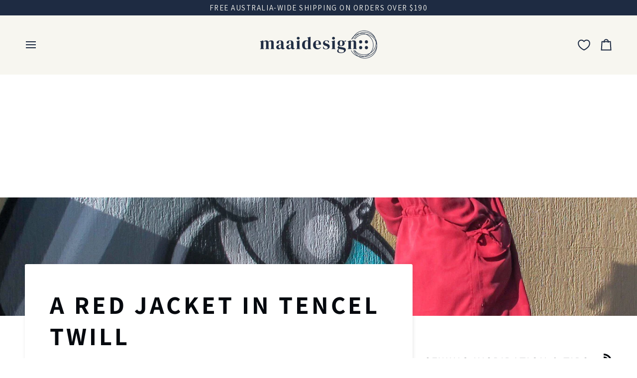

--- FILE ---
content_type: text/javascript
request_url: https://s3.ryzo.tech/assets-production-beta/vue-app.js?version=1870
body_size: 127108
content:
(function(){"use strict";var ha=document.createElement("style");ha.textContent=`@import"https://fonts.googleapis.com/css2?family=Signika:wght@300..700&display=swap";.vue-advanced-cropper{text-align:center;position:relative;-webkit-user-select:none;user-select:none;max-height:100%;max-width:100%;direction:ltr}.vue-advanced-cropper__stretcher{pointer-events:none;position:relative;max-width:100%;max-height:100%}.vue-advanced-cropper__image{-webkit-user-select:none;user-select:none;position:absolute;transform-origin:center;max-width:none!important}.vue-advanced-cropper__background,.vue-advanced-cropper__foreground{opacity:1;background:#000;transform:translate(-50%,-50%);position:absolute;top:50%;left:50%}.vue-advanced-cropper__foreground{opacity:.5}.vue-advanced-cropper__boundaries{opacity:1;transform:translate(-50%,-50%);position:absolute;left:50%;top:50%}.vue-advanced-cropper__cropper-wrapper{width:100%;height:100%}.vue-advanced-cropper__image-wrapper{overflow:hidden;position:absolute;width:100%;height:100%}.vue-advanced-cropper__stencil-wrapper{position:absolute}.vue-simple-handler{display:block;background:#fff;height:10px;width:10px}.vue-handler-wrapper{position:absolute;transform:translate(-50%,-50%);width:30px;height:30px}.vue-handler-wrapper__draggable{width:100%;height:100%;display:flex;align-items:center;justify-content:center}.vue-handler-wrapper--west-north{cursor:nw-resize}.vue-handler-wrapper--north{cursor:n-resize}.vue-handler-wrapper--east-north{cursor:ne-resize}.vue-handler-wrapper--east{cursor:e-resize}.vue-handler-wrapper--east-south{cursor:se-resize}.vue-handler-wrapper--south{cursor:s-resize}.vue-handler-wrapper--west-south{cursor:sw-resize}.vue-handler-wrapper--west{cursor:w-resize}.vue-handler-wrapper--disabled{cursor:auto}.vue-line-wrapper{background:none;position:absolute;display:flex;align-items:center;justify-content:center}.vue-line-wrapper--north,.vue-line-wrapper--south{height:12px;width:100%;left:0;transform:translateY(-50%)}.vue-line-wrapper--north{top:0;cursor:n-resize}.vue-line-wrapper--south{top:100%;cursor:s-resize}.vue-line-wrapper--east,.vue-line-wrapper--west{width:12px;height:100%;transform:translate(-50%);top:0}.vue-line-wrapper--east{left:100%;cursor:e-resize}.vue-line-wrapper--west{left:0;cursor:w-resize}.vue-line-wrapper--disabled{cursor:auto}.vue-bounding-box{position:relative;height:100%;width:100%}.vue-bounding-box__handler{position:absolute}.vue-bounding-box__handler--west-north{left:0;top:0}.vue-bounding-box__handler--north{left:50%;top:0}.vue-bounding-box__handler--east-north{left:100%;top:0}.vue-bounding-box__handler--east{left:100%;top:50%}.vue-bounding-box__handler--east-south{left:100%;top:100%}.vue-bounding-box__handler--south{left:50%;top:100%}.vue-bounding-box__handler--west-south{left:0;top:100%}.vue-bounding-box__handler--west{left:0;top:50%}.vue-draggable-area{position:relative}.vue-preview-result{overflow:hidden;box-sizing:border-box;position:absolute;height:100%;width:100%}.vue-preview-result__wrapper{position:absolute}.vue-preview-result__image{pointer-events:none;position:relative;-webkit-user-select:none;user-select:none;transform-origin:center;max-width:none!important}.vue-rectangle-stencil{position:absolute;height:100%;width:100%;box-sizing:border-box}.vue-rectangle-stencil__preview{position:absolute;width:100%;height:100%}.vue-rectangle-stencil--movable{cursor:move}.vue-circle-stencil{position:absolute;height:100%;width:100%;box-sizing:content-box;cursor:move}.vue-circle-stencil__preview{border-radius:50%;position:absolute;width:100%;height:100%}.vue-circle-stencil--movable{cursor:move}.vue-preview{overflow:hidden;box-sizing:border-box;position:relative}.vue-preview--fill{width:100%;height:100%;position:absolute}.vue-preview__wrapper{position:absolute;height:100%;width:100%}.vue-preview__image{pointer-events:none;position:absolute;-webkit-user-select:none;user-select:none;transform-origin:center;max-width:none!important}.vue-simple-line{background:none;transition:border .5s;border-color:#ffffff4d;border-width:0;border-style:solid}.vue-simple-line--south,.vue-simple-line--north{height:0;width:100%}.vue-simple-line--east,.vue-simple-line--west{height:100%;width:0}.vue-simple-line--east{border-right-width:1px}.vue-simple-line--west{border-left-width:1px}.vue-simple-line--south{border-bottom-width:1px}.vue-simple-line--north{border-top-width:1px}.vue-simple-line--hover{opacity:1;border-color:#fff}[data-tooltip][data-v-59e247ac]{position:relative}[data-tooltip][data-v-59e247ac]:before{content:attr(data-tooltip);position:absolute;top:calc(100% + 8px);left:50%;transform:translate(-50%) translateY(3px);background:#000000e6;color:#fff;padding:4px 8px;border-radius:4px;font-size:10px;font-weight:500;display:inline-flex;align-items:center;justify-content:center;min-height:20px;white-space:nowrap;pointer-events:none;opacity:0;visibility:hidden;transition:all .25s cubic-bezier(.68,-.55,.265,1.55);z-index:9999;box-shadow:0 2px 8px #0003;letter-spacing:.2px}[data-tooltip][data-v-59e247ac]:after{content:"";position:absolute;top:calc(100% + 2px);left:50%;transform:translate(-50%) translateY(3px);border:4px solid transparent;border-bottom-color:#000000e6;pointer-events:none;opacity:0;visibility:hidden;transition:all .25s cubic-bezier(.68,-.55,.265,1.55);z-index:9999}[data-tooltip][data-v-59e247ac]:hover:before,[data-tooltip][data-v-59e247ac]:hover:after{opacity:1;visibility:visible;transform:translate(-50%) translateY(0)}@media (max-width: 768px){[data-tooltip][data-v-59e247ac]:before{max-width:150px;white-space:normal;text-align:center;font-size:9px;padding:3px 6px}[data-tooltip][data-v-59e247ac]:after{border-width:3px}}.ryzo-text-product-card [data-tooltip][data-v-59e247ac]:before{top:50%;left:auto;right:calc(100% + 8px);transform:translateY(-50%)}.ryzo-text-product-card [data-tooltip][data-v-59e247ac]:after{top:50%;left:auto;right:100%;transform:translateY(-50%);border-width:4px;border-color:transparent;border-right-color:#000000e6}.ryzo-infobox[data-v-59e247ac]{display:flex;justify-content:center}.ryzo-text-product-card[data-v-59e247ac]{position:relative;cursor:pointer;width:100%;border-radius:10px;box-shadow:inset 0 0 5px #0000000d;transition:transform .3s ease,box-shadow .3s ease;overflow:visible;background:#fff}.ryzo-text-product-card[data-v-59e247ac]:hover{transform:translateY(-5px);box-shadow:0 4px 12px #0000001a}.ryzo-image-container[data-v-59e247ac]{position:relative;width:100%;aspect-ratio:1 / 1;display:flex;justify-content:center;align-items:center;padding:5px;box-sizing:border-box;border-radius:10px 10px 0 0}.ryzo-image-container img[data-v-59e247ac]{max-width:100%;max-height:100%;object-fit:contain;border-radius:5px}.ryzo-image-loading[data-v-59e247ac]{position:absolute;top:50%;left:50%;transform:translate(-50%,-50%)}.spinner[data-v-59e247ac]{width:40px;height:40px;animation:rotate-59e247ac 2s linear infinite}.spinner .path[data-v-59e247ac]{stroke:#555;stroke-linecap:round;animation:dash-59e247ac 1.5s ease-in-out infinite}.ryzo-card-text[data-v-59e247ac]{padding:15px;height:150px;display:flex;flex-direction:column;justify-content:space-between}.ryzo-product-title[data-v-59e247ac]{font-size:14px;height:40px;line-height:20px;margin-bottom:10px;display:-webkit-box;-webkit-line-clamp:2;line-clamp:2;-webkit-box-orient:vertical;overflow:hidden;text-overflow:ellipsis;word-break:break-word}.ryzo-price[data-v-59e247ac]{font-size:16px;margin-bottom:10px;display:flex;align-items:flex-start}.price-content[data-v-59e247ac]{display:flex;flex-wrap:wrap;gap:0px;width:100%;align-items:flex-start;line-height:1.3}.current-price[data-v-59e247ac]{color:red;font-weight:700;white-space:nowrap;flex:1 1 100%;min-width:0}.compare-price[data-v-59e247ac]{text-decoration:line-through;color:gray;white-space:nowrap;flex:1 1 100%;min-width:0}.single-price[data-v-59e247ac]{white-space:nowrap;flex:0 1 auto}.ryzo-sale-badge[data-v-59e247ac]{position:absolute;top:10px;left:10px;background:red;color:#fff;padding:4px 8px;border-radius:4px;font-size:12px;font-weight:700;z-index:2}.ryzo-add-to-cart-desktop[data-v-59e247ac]{position:absolute;bottom:0;left:0;right:0;background:#000000b3;color:#fff;text-align:center;padding:12px;font-size:14px;font-weight:700;cursor:pointer;transform:translateY(100%);opacity:0;transition:transform .4s cubic-bezier(.175,.885,.32,1.1),opacity .3s ease .1s;z-index:2;will-change:transform,opacity}.ryzo-text-product-card:hover .ryzo-add-to-cart-desktop[data-v-59e247ac]{transform:translateY(0);opacity:1}.ryzo-add-to-cart-desktop[data-v-59e247ac]:hover{background:#000c;padding:14px 12px 12px;transition:transform .4s cubic-bezier(.175,.885,.32,1.1),opacity .3s ease .1s,padding .2s ease}.ryzo-add-to-cart-desktop.loading[data-v-59e247ac],.ryzo-add-to-cart-desktop.added[data-v-59e247ac]{transform:translateY(0);opacity:1}.ryzo-add-to-cart-desktop.loading[data-v-59e247ac]{background:#000000b3;cursor:wait}.ryzo-add-to-cart-desktop.added[data-v-59e247ac]{background:#4caf50}.ryzo-add-to-cart-mobile[data-v-59e247ac]{display:none}.ryzo-wishlist-button[data-v-59e247ac]{position:absolute;top:10px;right:10px;width:36px;height:36px;background:#fff;border-radius:50%;display:flex;align-items:center;justify-content:center;cursor:pointer;z-index:1;box-shadow:0 2px 5px #0000001a;transition:all .3s ease}.ryzo-wishlist-button[data-v-59e247ac]:hover{transform:scale(1.1);background:#f8f8f8}.ryzo-wishlist-button svg[data-v-59e247ac]{width:20px;height:20px;stroke:#333;fill:transparent;transition:all .3s ease}.ryzo-wishlist-button.active svg[data-v-59e247ac]{fill:#ff4d4f;stroke:#ff4d4f}.ryzo-wishlist-notification[data-v-59e247ac]{position:fixed;bottom:20px;left:50%;transform:translate(-50%);background:#000c;color:#fff;padding:10px 20px;border-radius:4px;font-size:14px;z-index:1000;opacity:1;transition:opacity .5s ease}.ryzo-wishlist-notification.fade-out[data-v-59e247ac]{opacity:0}.ryzo-search-icon[data-v-59e247ac]{position:absolute;top:60px;right:10px;background:#fff;width:36px;height:36px;border-radius:50%;display:flex;justify-content:center;align-items:center;cursor:pointer;z-index:2;box-shadow:0 2px 5px #0000001a;transition:all .3s ease}.ryzo-search-icon[data-v-59e247ac]:hover{transform:scale(1.1);background:#f8f8f8}.ryzo-search-icon svg[data-v-59e247ac]{width:20px;height:20px;stroke:#333;fill:transparent;transition:all .3s ease}@media (max-width: 768px){.ryzo-text-product-card[data-v-59e247ac]{position:relative;cursor:pointer;width:100%;border-radius:10px;box-shadow:inset 0 0 5px #0000000d;transition:transform .3s ease,box-shadow .3s ease;overflow:hidden;background:#fff}.ryzo-card-text[data-v-59e247ac]{padding:12px;height:150px;display:flex;flex-direction:column;justify-content:space-between}.ryzo-product-title[data-v-59e247ac]{font-size:12px;height:36px;line-height:18px;margin-bottom:8px;display:-webkit-box;-webkit-line-clamp:2;line-clamp:2;-webkit-box-orient:vertical;overflow:hidden;text-overflow:ellipsis;word-break:break-word}.ryzo-price[data-v-59e247ac]{font-size:12px;margin-bottom:8px;min-height:36px}.ryzo-add-to-cart-desktop[data-v-59e247ac]{display:none}.ryzo-add-to-cart-mobile[data-v-59e247ac]{display:block;width:100%;background:#000;color:#fff;text-align:center;padding:10px;font-size:13px;font-weight:700;cursor:pointer;border:none;border-radius:6px;margin-top:auto;transition:all .3s ease}.ryzo-add-to-cart-mobile[data-v-59e247ac]:hover{background:#333;transform:translateY(-1px)}.ryzo-add-to-cart-mobile.loading[data-v-59e247ac]{background:#666;cursor:wait}.ryzo-add-to-cart-mobile.added[data-v-59e247ac]{background:#4caf50}.ryzo-add-to-cart-mobile[data-v-59e247ac]:disabled{opacity:.8;cursor:not-allowed}.ryzo-wishlist-button[data-v-59e247ac]{width:32px;height:32px}.ryzo-wishlist-button svg[data-v-59e247ac]{width:18px;height:18px}}.cart-loading-spinner[data-v-59e247ac]{display:inline-block;width:16px;height:16px;border:2px solid rgba(255,255,255,.3);border-top-color:#fff;border-radius:50%;animation:cart-spin-59e247ac .6s linear infinite}@keyframes cart-spin-59e247ac{0%{transform:rotate(0)}to{transform:rotate(360deg)}}@keyframes rotate-59e247ac{to{transform:rotate(360deg)}}@keyframes dash-59e247ac{0%{stroke-dasharray:1,150;stroke-dashoffset:0}50%{stroke-dasharray:90,150;stroke-dashoffset:-35}to{stroke-dasharray:90,150;stroke-dashoffset:-124}}.suggestion-layout[data-v-59e247ac]{display:flex;align-items:center;gap:15px}.suggestion-layout .ryzo-image-container[data-v-59e247ac]{flex:0 0 80px;width:80px;height:80px}.suggestion-layout .suggestion-text[data-v-59e247ac]{flex:1;display:flex;flex-direction:column;justify-content:center}.suggestion-layout .ryzo-product-title[data-v-59e247ac]{font-size:14px;margin-bottom:5px}.suggestion-layout .ryzo-price[data-v-59e247ac]{font-size:14px;font-weight:700;color:#555}.suggestion-view .ryzo-text-product-card[data-v-59e247ac]{box-shadow:none;border:none;padding:0}.ryzo-pagination[data-v-3c963b74]{display:flex;align-items:center;justify-content:center;margin:20px 0;padding:10px;background-color:transparent;max-width:500px}.ryzo-pagination-button[data-v-3c963b74]{background:none;border:none;font-size:14px;padding:4px 8px;cursor:pointer;transition:background-color .3s;border-radius:5px;color:#000}.ryzo-pagination-button[data-v-3c963b74]:hover:not(:disabled){background-color:#f0f0f0}.ryzo-pagination-button[data-v-3c963b74]:disabled{opacity:.5;cursor:not-allowed}.ryzo-page-numbers[data-v-3c963b74]{display:flex;align-items:center;margin:0 10px}.ryzo-pagination-number[data-v-3c963b74]{background:none;border:1.5px solid #e0e0e0;padding:6px 10px;margin:0 5px;cursor:pointer;border-radius:5px;font-size:14px;transition:background-color .3s,border-color .3s;color:#000}.ryzo-pagination-number.active[data-v-3c963b74]{background-color:transparent;color:#000;border-color:#000}.ryzo-pagination-number[data-v-3c963b74]:hover:not(.active){background-color:#e0e0e0}.ryzo-ellipsis[data-v-3c963b74]{padding:8px 12px;font-size:14px;color:#666}@media (max-width: 600px){.ryzo-ellipsis[data-v-3c963b74]{padding:6px 8px;font-size:12px}}.ryzo-infinite-scroll[data-v-ccdf7d81]{padding:2%;padding-top:0!important;width:100%;height:100vh;overflow-y:auto;-ms-overflow-style:none;scrollbar-width:none}.ryzo-spinner-overlay[data-v-ccdf7d81]{position:absolute;top:0;left:0;right:0;bottom:0;width:100%;height:50px;background-color:#ffffff1a;display:flex;justify-content:center;align-items:center;padding-left:12%;z-index:900}.ryzo-spinner[data-v-ccdf7d81]{width:30px;height:30px;animation:rotate-ccdf7d81 2s linear infinite}.ryzo-spinner .path[data-v-ccdf7d81]{stroke:#555;stroke-linecap:round;animation:dash-ccdf7d81 1.5s ease-in-out infinite}@keyframes rotate-ccdf7d81{to{transform:rotate(360deg)}}@keyframes dash-ccdf7d81{0%{stroke-dasharray:1,150;stroke-dashoffset:0}50%{stroke-dasharray:90,150;stroke-dashoffset:-35}to{stroke-dasharray:90,150;stroke-dashoffset:-124}}@keyframes spin-ccdf7d81{0%{transform:rotate(0)}to{transform:rotate(360deg)}}.ryzo-row[data-v-ccdf7d81]{display:grid;grid-template-columns:repeat(var(--grid-columns, 4),1fr);gap:10px;width:100%}.ryzo-col-3[data-v-ccdf7d81]{padding:0;margin:0}.ryzo-col-12[data-v-ccdf7d81]{flex:0 0 100%;max-width:100%;padding:0;margin:0;text-align:center}.ryzo-text-center[data-v-ccdf7d81]{text-align:center;width:100%;display:flex;justify-content:center}@media (max-width: 768px){.ryzo-row[data-v-ccdf7d81]{grid-template-columns:repeat(2,1fr)}}.ryzo-bottom-sheet-wrapper[data-v-f7bbfde2]{position:fixed;top:0;bottom:0;left:0;right:0;background:transparent;display:flex;justify-content:center;align-items:flex-end;z-index:2147483647!important}.ryzo-bottom-sheet[data-v-f7bbfde2]{position:fixed;bottom:0;left:0;right:0;background-color:#fff;color:#ccc;display:flex;flex-direction:column;justify-content:center;align-items:center;border-radius:10px 10px 0 0;border:1px solid #ddd;box-shadow:0 1px 5px #0000001a;width:100%;padding-top:5%}.ryzo-slide-up-enter-active[data-v-f7bbfde2],.ryzo-slide-up-leave-active[data-v-f7bbfde2]{transition:transform .5s ease!important}.ryzo-slide-up-enter[data-v-f7bbfde2],.ryzo-slide-up-leave-to[data-v-f7bbfde2]{transform:translateY(100%)}.ryzo-slide-up-enter-to[data-v-f7bbfde2]{transform:translateY(0)}.ryzo-close-btn[data-v-f7bbfde2]{position:absolute;top:5px;right:20px;background-color:#fff;color:#333;border:none;border-radius:5px;cursor:pointer;font-size:30px}.ryzo-bottom-sheet-content[data-v-f7bbfde2]{width:90%}.ryzo-check-card[data-v-d3a262d5]{border-bottom:1px solid var(--checkbox-color, #ccc);background-color:transparent;display:flex;align-items:center;flex-direction:column;padding-bottom:10px;width:100%;margin-bottom:20px}.ryzo-check-card-header[data-v-d3a262d5]{display:flex;justify-content:space-between;width:100%;cursor:pointer;padding:5px}.ryzo-check-card-collapse-icon[data-v-d3a262d5]{font-size:14px;margin-bottom:10px;color:var(--checkbox-color, #666);transition:transform .2s ease}.ryzo-check-card-title[data-v-d3a262d5]{font-size:16px;display:flex;justify-content:flex-start;padding-top:0!important;font-weight:700;width:100%;text-transform:capitalize;white-space:nowrap;color:var(--checkbox-color, #333)}.ryzo-check-card-title[data-v-d3a262d5]:before{content:attr(data-title);display:block;white-space:normal;word-wrap:break-word}.ryzo-check-search-bar[data-v-d3a262d5]{background-color:#f9f9f9;display:flex;position:relative;align-items:center;padding:4px;border:1px solid var(--checkbox-color, #ccc);border-radius:8px;margin-bottom:10px}.ryzo-check-text-field[data-v-d3a262d5]{all:unset;flex:1;border:none;width:100%;background-color:transparent;padding:0 0 0 10px!important;outline:none;font-size:12px;color:var(--checkbox-color, #333);box-shadow:none}.ryzo-check-text-field[data-v-d3a262d5]:focus{border-color:var(--checkbox-color, #999)}.ryzo-check-search-icon[data-v-d3a262d5]{position:absolute;right:15px;padding-left:10px}.ryzo-check-search-icon i[data-v-d3a262d5]{font-size:18px;color:var(--checkbox-color, #666)}.ryzo-check-card-content[data-v-d3a262d5]{width:100%;max-height:200px;min-height:100px;overflow-y:auto;-ms-overflow-style:none;scrollbar-width:none;padding-bottom:20px}.ryzo-check-card-content[data-v-d3a262d5]::-webkit-scrollbar{display:none}.ryzo-check-checkbox-row[data-v-d3a262d5]{display:flex;align-items:center;width:100%;cursor:pointer;position:relative;transition:background-color .2s;border-radius:4px;padding:8px 0 8px 2px;margin:2px 0}.ryzo-custom-checkbox[data-v-d3a262d5]{position:absolute;opacity:0;cursor:pointer;height:0;width:0}.ryzo-checkbox-custom[data-v-d3a262d5]{position:absolute;left:0;height:14px;width:14px;background-color:#fff;border:1px solid var(--checkbox-color, #ccc);border-radius:4px;transition:all .2s}.ryzo-check-checkbox-row:hover .ryzo-checkbox-custom[data-v-d3a262d5]{border-color:var(--checkbox-color, #999)}.ryzo-custom-checkbox:checked~.ryzo-checkbox-custom[data-v-d3a262d5]{background-color:var(--checkbox-color, #4a90e2);border-color:var(--checkbox-color, #4a90e2)}.ryzo-checkbox-custom[data-v-d3a262d5]:after{content:"";position:absolute;display:none;left:5px;top:2px;width:4px;height:8px;border:solid white;border-width:0 2px 2px 0;transform:rotate(45deg)}.ryzo-custom-checkbox:checked~.ryzo-checkbox-custom[data-v-d3a262d5]:after{display:block}.ryzo-check-checkbox-label[data-v-d3a262d5]{font-size:14px;color:var(--checkbox-color, #333);margin-left:20px;line-height:1.4;flex:1;overflow:hidden;text-overflow:ellipsis}.two-line-truncate[data-v-d3a262d5]{display:-webkit-box;-webkit-box-orient:vertical;max-width:300px;-webkit-line-clamp:1;overflow:hidden;text-overflow:ellipsis;line-height:1.5em}.list[data-v-d3a262d5]{transition:all .5s ease}.list-move[data-v-d3a262d5]{transition:transform .5s ease}.ryzo-size-filter-container[data-v-d3a262d5]{display:flex;flex-wrap:wrap;gap:8px;padding:8px 0 20px;max-height:200px;overflow-y:auto;-ms-overflow-style:none;scrollbar-width:none}.ryzo-size-box[data-v-d3a262d5]{min-width:30px;height:40px;border:1px solid var(--checkbox-color, #ccc);border-radius:4px;display:flex;align-items:center;justify-content:center;cursor:pointer;font-size:12px;font-weight:500;transition:all .2s ease;text-align:center;padding:0 5px;color:var(--checkbox-color, #333)}.ryzo-size-box[data-v-d3a262d5]:hover{border-color:var(--checkbox-color, #999);background-color:#f5f5f5}.ryzo-size-box-selected[data-v-d3a262d5]{background-color:var(--checkbox-color, #4a90e2);color:#fff;border-color:var(--checkbox-color, #4a90e2)}.ryzo-color-filter-container[data-v-d3a262d5]{display:flex;flex-wrap:wrap;gap:8px;padding:8px 0 20px;max-height:200px;overflow-y:auto;-ms-overflow-style:none;scrollbar-width:none}.ryzo-color-swatch[data-v-d3a262d5]{width:32px;height:32px;border-radius:50%;cursor:pointer;position:relative;border:1px solid var(--checkbox-color, #ddd);transition:all .2s ease;display:flex;align-items:center;justify-content:center}.ryzo-color-swatch[data-v-d3a262d5]:hover{transform:scale(1.1);box-shadow:0 0 5px #0003}.ryzo-color-swatch-selected[data-v-d3a262d5]{border:2px solid var(--checkbox-color, #333);box-shadow:0 0 5px #0000004d}.ryzo-color-checkmark[data-v-d3a262d5]{color:#fff;font-weight:700;text-shadow:0 0 2px #000;font-size:14px}.ryzo-color-group[data-v-d3a262d5]{margin-bottom:10px;width:100%}.ryzo-color-group-header[data-v-d3a262d5]{display:flex;align-items:center;padding:5px 0;width:100%}.ryzo-color-group-name[data-v-d3a262d5]{margin-left:10px;margin-right:auto;text-transform:capitalize;font-size:14px;cursor:pointer;color:var(--checkbox-color, #333)}.ryzo-color-variations[data-v-d3a262d5]{display:flex;flex-wrap:wrap;gap:8px;padding:8px 0 8px 40px;margin-top:5px}.ryzo-color-group-header i[data-v-d3a262d5]{cursor:pointer;color:var(--checkbox-color, #666);font-size:12px;margin-left:8px;transition:transform .2s ease}.ryzo-color-group-header[data-v-d3a262d5]:hover{background-color:#f5f5f5;border-radius:4px}.ryzo-color-swatch.variation[data-v-d3a262d5]{width:24px;height:24px;border:1px solid #eee}.ryzo-sorting-container[data-v-587fb8b9]{position:relative;display:flex;width:30%;background-color:transparent;justify-content:end;align-items:center}.desktop-sort[data-v-587fb8b9]{display:block}.ryzo-sort-button[data-v-587fb8b9]{background-color:transparent;border:none;cursor:pointer;font-size:14px;display:flex;justify-content:flex-end;align-items:center;min-width:200px;color:var(--searchbar-color)}.ryzo-sort-button i[data-v-587fb8b9]{transition:transform .3s ease}.fa-chevron-up[data-v-587fb8b9]{transform:rotate(180deg)}.ryzo-sort-dropdown[data-v-587fb8b9]{position:absolute;top:100%;margin-top:20px;right:0;padding:10px;background-color:#fff;border:1px solid #ddd;box-shadow:0 2px 8px #00000026;z-index:1000;width:200px}.ryzo-sort-dropdown ul[data-v-587fb8b9]{list-style:none;margin:0;padding:0}.ryzo-sort-dropdown li[data-v-587fb8b9]{font-size:14px;padding:10px;cursor:pointer}.ryzo-sort-dropdown li[data-v-587fb8b9]:hover{background-color:#f5f5f5}.mobile-sort[data-v-587fb8b9]{display:none}@media (max-width: 768px){.desktop-sort[data-v-587fb8b9]{display:none}.mobile-sort[data-v-587fb8b9]{display:block;width:100%}.ryzo-sorting-container[data-v-587fb8b9]{width:100%;justify-content:center}.ryzo-sort-card-title[data-v-587fb8b9]{text-align:center;width:100%}.ryzo-sort-checkbox-label[data-v-587fb8b9]{white-space:normal}}.ryzo-sort-card[data-v-587fb8b9]{display:flex;flex-direction:column;align-items:center;background-color:transparent;width:100%;justify-content:center;border-bottom:1px solid #ccc;margin-bottom:20px}.ryzo-sort-card-title[data-v-587fb8b9]{font-size:14px;text-transform:capitalize;margin-bottom:10px}.ryzo-sort-card-content[data-v-587fb8b9]{width:100%;height:300px}.ryzo-sort-checkbox-row[data-v-587fb8b9]{display:flex;align-items:center;padding:8px 0;width:100%;cursor:pointer}.ryzo-sort-checkbox-label[data-v-587fb8b9]{font-size:14px;color:var(--searchbar-color);overflow:hidden;text-overflow:ellipsis;white-space:nowrap;flex:1;min-width:0;margin-left:10px}.ryzo-search-bar{display:flex;align-items:center;width:98%;min-width:220px!important;padding:3px;border:1px solid var(--searchbar-color);border-radius:8px}.ryzo-custom-input{all:unset;background-color:transparent;flex-grow:1;border:none;outline:none;font-size:14px;padding:4px;border-radius:25px 0 0 25px;box-shadow:none!important;border-width:0px!important}.ryzo-search-bar button{background:none;border:none;outline:none;padding:0 10px;cursor:pointer;font-size:18px;color:var(--searchbar-color)}.ryzo-search-bar button:hover{color:var(--searchbar-color)}.ryzo-search-bar i{font-size:18px}.ryzo-tooltip-container{display:flex;align-items:center;justify-content:center;position:relative;cursor:pointer}.ryzo-tooltip-text{visibility:hidden;font-size:14px;width:100px;background-color:gray;color:#fff;text-align:center;border-radius:6px;padding:5px 0;position:absolute;z-index:1;top:125%;left:50%;margin-left:-50px;opacity:0;transition:opacity .3s ease-in-out}.ryzo-tooltip-container:hover .ryzo-tooltip-text{visibility:visible;opacity:1}.ryzo-gradient-icon{background:var(--searchbar-color);-webkit-background-clip:text;-webkit-text-fill-color:transparent}.ryzo-price-card[data-v-5d8ada81]{border-bottom:1px solid var(--checkbox-color, #ccc);background-color:transparent;display:flex;align-items:center;flex-direction:column;padding-bottom:10px;width:100%;margin-bottom:20px}.ryzo-price-card-header[data-v-5d8ada81]{display:flex;justify-content:space-between;width:100%;cursor:pointer;padding:5px}.ryzo-price-card-collapse-icon[data-v-5d8ada81]{font-size:14px;color:var(--checkbox-color, #666);transition:transform .2s ease}.ryzo-price-card-title[data-v-5d8ada81]{font-size:16px;display:flex;justify-content:flex-start;padding-top:0!important;margin-bottom:10px;font-weight:700;width:100%;text-transform:capitalize;white-space:nowrap;color:var(--checkbox-color, #333)}.ryzo-price-content[data-v-5d8ada81]{padding-top:10px;width:100%}.ryzo-price-inputs[data-v-5d8ada81]{padding-left:1px;display:flex;align-items:center;gap:12px;margin-bottom:15px}.ryzo-price-field[data-v-5d8ada81]{flex:1;position:relative}.ryzo-price-input-container[data-v-5d8ada81]{position:relative;display:flex;align-items:center}.ryzo-price-currency[data-v-5d8ada81]{position:absolute;left:10px;font-size:14px;color:var(--checkbox-color, #666);font-weight:500}.ryzo-price-input[data-v-5d8ada81]{width:100%;padding:10px 10px 10px 36px;border:1px solid var(--checkbox-color, #ccc);border-radius:8px;font-size:14px;transition:all .2s;color:var(--checkbox-color, #333);background-color:#fff}.ryzo-price-input[data-v-5d8ada81]:focus{outline:none;box-shadow:0 0 0 1px var(--checkbox-color, #666);background-color:#fff}.ryzo-price-input[data-v-5d8ada81]::placeholder{color:var(--checkbox-color, #999);opacity:1}.ryzo-price-label[data-v-5d8ada81]{display:block;font-size:12px;color:var(--checkbox-color, #666);margin-top:6px;text-align:center}.ryzo-price-separator[data-v-5d8ada81]{color:var(--checkbox-color, #666);font-weight:700}.ryzo-price-slider-container[data-v-5d8ada81]{padding:20px 0;position:relative}.ryzo-price-slider-wrapper[data-v-5d8ada81]{position:relative;height:20px}.ryzo-slider-track[data-v-5d8ada81]{position:absolute;top:50%;left:0;right:0;height:2px;background:var(--checkbox-color, #666);border-radius:2px;transform:translateY(-50%);pointer-events:none;z-index:1}.ryzo-price-slider[data-v-5d8ada81]{all:unset;position:absolute;width:100%;-webkit-appearance:none;-moz-appearance:none;appearance:none;background:transparent;outline:none;pointer-events:none;z-index:2}.ryzo-price-slider[data-v-5d8ada81]::-webkit-slider-thumb{-webkit-appearance:none;-moz-appearance:none;appearance:none;width:16px;height:16px;background:#fff;cursor:pointer;border-radius:50%;border:1px solid var(--checkbox-color, #333);pointer-events:auto;position:relative;z-index:3}.ryzo-price-slider[data-v-5d8ada81]::-moz-range-thumb{width:16px;height:16px;background:var(--checkbox-color, #666);cursor:pointer;border-radius:50%;border:none;pointer-events:auto;position:relative;z-index:3}.ryzo-price-slider-wrapper[data-v-5d8ada81]:before{content:"";position:absolute;top:50%;left:calc((var(--min-thumb-pos, 0) * 1%));right:calc(100% - (var(--max-thumb-pos, 100) * 1%));height:2px;background:var(--checkbox-color, #666);border-radius:2px;transform:translateY(-50%);z-index:1}/*!
 * Cropper.js v1.6.2
 * https://fengyuanchen.github.io/cropperjs
 *
 * Copyright 2015-present Chen Fengyuan
 * Released under the MIT license
 *
 * Date: 2024-04-21T07:43:02.731Z
 */.cropper-container{direction:ltr;font-size:0;line-height:0;position:relative;-ms-touch-action:none;touch-action:none;-webkit-touch-callout:none;-webkit-user-select:none;-moz-user-select:none;-ms-user-select:none;user-select:none}.cropper-container img{backface-visibility:hidden;display:block;height:100%;image-orientation:0deg;max-height:none!important;max-width:none!important;min-height:0!important;min-width:0!important;width:100%}.cropper-wrap-box,.cropper-canvas,.cropper-drag-box,.cropper-crop-box,.cropper-modal{bottom:0;left:0;position:absolute;right:0;top:0}.cropper-wrap-box,.cropper-canvas{overflow:hidden}.cropper-drag-box{background-color:#fff;opacity:0}.cropper-modal{background-color:#000;opacity:.5}.cropper-view-box{display:block;height:100%;outline:1px solid #39f;outline-color:#3399ffbf;overflow:hidden;width:100%}.cropper-dashed{border:0 dashed #eee;display:block;opacity:.5;position:absolute}.cropper-dashed.dashed-h{border-bottom-width:1px;border-top-width:1px;height:calc(100% / 3);left:0;top:calc(100% / 3);width:100%}.cropper-dashed.dashed-v{border-left-width:1px;border-right-width:1px;height:100%;left:calc(100% / 3);top:0;width:calc(100% / 3)}.cropper-center{display:block;height:0;left:50%;opacity:.75;position:absolute;top:50%;width:0}.cropper-center:before,.cropper-center:after{background-color:#eee;content:" ";display:block;position:absolute}.cropper-center:before{height:1px;left:-3px;top:0;width:7px}.cropper-center:after{height:7px;left:0;top:-3px;width:1px}.cropper-face,.cropper-line,.cropper-point{display:block;height:100%;opacity:.1;position:absolute;width:100%}.cropper-face{background-color:#fff;left:0;top:0}.cropper-line{background-color:#39f}.cropper-line.line-e{cursor:ew-resize;right:-3px;top:0;width:5px}.cropper-line.line-n{cursor:ns-resize;height:5px;left:0;top:-3px}.cropper-line.line-w{cursor:ew-resize;left:-3px;top:0;width:5px}.cropper-line.line-s{bottom:-3px;cursor:ns-resize;height:5px;left:0}.cropper-point{background-color:#39f;height:5px;opacity:.75;width:5px}.cropper-point.point-e{cursor:ew-resize;margin-top:-3px;right:-3px;top:50%}.cropper-point.point-n{cursor:ns-resize;left:50%;margin-left:-3px;top:-3px}.cropper-point.point-w{cursor:ew-resize;left:-3px;margin-top:-3px;top:50%}.cropper-point.point-s{bottom:-3px;cursor:s-resize;left:50%;margin-left:-3px}.cropper-point.point-ne{cursor:nesw-resize;right:-3px;top:-3px}.cropper-point.point-nw{cursor:nwse-resize;left:-3px;top:-3px}.cropper-point.point-sw{bottom:-3px;cursor:nesw-resize;left:-3px}.cropper-point.point-se{bottom:-3px;cursor:nwse-resize;height:20px;opacity:1;right:-3px;width:20px}@media (min-width: 768px){.cropper-point.point-se{height:15px;width:15px}}@media (min-width: 992px){.cropper-point.point-se{height:10px;width:10px}}@media (min-width: 1200px){.cropper-point.point-se{height:5px;opacity:.75;width:5px}}.cropper-point.point-se:before{background-color:#39f;bottom:-50%;content:" ";display:block;height:200%;opacity:0;position:absolute;right:-50%;width:200%}.cropper-invisible{opacity:0}.cropper-bg{background-image:url([data-uri])}.cropper-hide{display:block;height:0;position:absolute;width:0}.cropper-hidden{display:none!important}.cropper-move{cursor:move}.cropper-crop{cursor:crosshair}.cropper-disabled .cropper-drag-box,.cropper-disabled .cropper-face,.cropper-disabled .cropper-line,.cropper-disabled .cropper-point{cursor:not-allowed}[data-tooltip][data-v-56c7f059]{position:relative}[data-tooltip][data-v-56c7f059]:before{content:attr(data-tooltip);position:absolute;top:calc(100% + 8px);left:50%;transform:translate(-50%) translateY(3px);background:#000000e6;color:#fff;padding:4px 8px;border-radius:4px;font-size:10px;font-weight:500;display:inline-flex;align-items:center;justify-content:center;min-height:20px;white-space:nowrap;pointer-events:none;opacity:0;visibility:hidden;transition:all .25s cubic-bezier(.68,-.55,.265,1.55);z-index:9999;box-shadow:0 2px 8px #0003;letter-spacing:.2px}[data-tooltip][data-v-56c7f059]:after{content:"";position:absolute;top:calc(100% + 2px);left:50%;transform:translate(-50%) translateY(3px);border:4px solid transparent;border-bottom-color:#000000e6;pointer-events:none;opacity:0;visibility:hidden;transition:all .25s cubic-bezier(.68,-.55,.265,1.55);z-index:9999}[data-tooltip][data-v-56c7f059]:hover:before,[data-tooltip][data-v-56c7f059]:hover:after{opacity:1;visibility:visible;transform:translate(-50%) translateY(0)}@media (max-width: 768px){[data-tooltip][data-v-56c7f059]:before{max-width:120px;white-space:normal;text-align:center;font-size:9px;padding:3px 6px}[data-tooltip][data-v-56c7f059]:after{border-width:3px}}.ryzo-search-button[data-v-56c7f059]{position:relative}.ryzo-demo-container[data-v-56c7f059]{display:flex;align-items:center;flex-direction:column!important;background-color:transparent!important;width:96%!important;overflow-x:hidden;overflow-y:hidden!important}.ryzo-search-bar-container[data-v-56c7f059]{display:flex;width:100%;flex-direction:column;align-items:center;justify-content:center;margin-top:5%}.ryzo-spinner-overlay[data-v-56c7f059]{position:fixed;top:0;left:0;right:0;bottom:0;width:100%;height:100%;background-color:#ffffffb3;display:flex;justify-content:center;align-items:center;z-index:900}.ryzo-spinner[data-v-56c7f059]{border:8px solid #f3f3f3;border-top:8px solid #7b467d;border-radius:50%;width:30px;height:30px;animation:ryzo-spin-56c7f059 1s linear infinite}@-webkit-keyframes ryzo-spin-56c7f059{0%{-webkit-transform:rotate(0deg)}to{-webkit-transform:rotate(360deg)}}@keyframes ryzo-spin-56c7f059{0%{transform:rotate(0)}to{transform:rotate(360deg)}}.ryzo-search-results[data-v-56c7f059]{width:100%;display:flex;justify-content:center;align-items:center;flex-direction:row}.ryzo-filter-bar[data-v-56c7f059]{height:10%;min-height:40px;background-color:transparent;overflow-x:auto;width:90%;margin-top:2%;display:flex;align-items:center;gap:12px;padding:8px 0;-ms-overflow-style:none;scrollbar-width:none}.ryzo-filter-bar[data-v-56c7f059]::-webkit-scrollbar{display:none}.ryzo-filter-btn[data-v-56c7f059]{display:inline-flex;align-items:center;justify-content:center;padding:10px 16px;border:none;background-color:#f0f0f0;border-radius:10px;color:#333;font-size:14px;white-space:nowrap;flex-shrink:0;cursor:pointer;transition:all .2s ease}.ryzo-filter-btn[data-v-56c7f059]:hover{background-color:#e6e6e6}.ryzo-price-card[data-v-56c7f059]{background-color:transparent;padding:14px;border-radius:4px;max-width:300px;margin:0 auto}.ryzo-price-card-title[data-v-56c7f059]{font-size:16px;display:flex;justify-content:center;margin-bottom:15px;width:100%;color:#333}.ryzo-price-text-field[data-v-56c7f059]{margin-bottom:10px;display:flex;flex-direction:column}.ryzo-price-text-field label[data-v-56c7f059]{font-size:12px;color:#000;margin-bottom:5px}.ryzo-price-text-field input[data-v-56c7f059]{padding:8px;font-size:14px;border:1px solid #ccc;border-radius:4px;color:#000}.ryzo-price-btn[data-v-56c7f059]{background-color:#fff;border:1px solid #ddd;border-radius:20px;padding:5px 10px;cursor:pointer;font-weight:700;color:#333;transition:all .3s ease;box-shadow:0 1px 4px #0000001a}.ryzo-price-btn[data-v-56c7f059]:disabled{background-color:#ccc;cursor:not-allowed}.ryzo-cropper_modal[data-v-56c7f059]{display:flex;justify-content:center;align-items:center;position:fixed;z-index:2000!important;left:0;top:0;width:100%;height:100%;overflow:auto;background-color:#00000080;padding:10px}.ryzo-crop-modal-content[data-v-56c7f059]{background-color:#fff;border-radius:16px;padding:6px 0;width:95%;max-width:400px;max-height:90vh;display:flex;flex-direction:column;box-shadow:0 10px 30px #0000004d}.ryzo-crop-modal-header[data-v-56c7f059]{display:none}.ryzo-modal-body[data-v-56c7f059]{width:100%;padding:0;margin-bottom:6px}.ryzo-modal-footer[data-v-56c7f059]{width:100%;display:flex;justify-content:center;gap:10px;padding-top:6px;border-top:1px solid #eee;margin-top:6px}.ryzo-btn[data-v-56c7f059]{font-size:13px;padding:8px 16px;border:1px solid #ddd;border-radius:8px;cursor:pointer;transition:all .2s ease;font-weight:500;min-width:70px}.ryzo-btn-primary[data-v-56c7f059]{color:#fff;background-color:#007bff;border-color:#007bff}.ryzo-btn-primary[data-v-56c7f059]:hover{background-color:#0056b3;border-color:#0056b3}.ryzo-btn-secondary[data-v-56c7f059]{color:#6c757d;background-color:#fff;border-color:#ddd}.ryzo-btn-secondary[data-v-56c7f059]:hover{background-color:#f8f9fa;border-color:#adb5bd}.ryzo-filter-btn.selected[data-v-56c7f059]{background-color:#4caf50;color:#fff}.ryzo-cropper-container[data-v-56c7f059]{display:flex;justify-content:center;align-items:center;width:100%;height:auto;max-width:320px;max-height:300px;margin:0 auto;position:relative;overflow:hidden;min-height:200px;border-radius:8px;box-shadow:0 2px 8px #0000001a}.ryzo-cropper-container img[data-v-56c7f059]{max-width:100%;max-height:100%;width:auto;height:auto;display:block}.ryzo-cropper-container[data-v-56c7f059] .cropper-modal{background-color:#000000fa!important;-webkit-backdrop-filter:brightness(.2) blur(1px)!important;backdrop-filter:brightness(.2) blur(1px)!important}.ryzo-cropper-container[data-v-56c7f059] .cropper-bg{background-color:#fff!important;background-image:none!important}.ryzo-cropper-container[data-v-56c7f059] .cropper-view-box{outline:none!important;border:none!important;border-radius:20px!important;box-shadow:0 0 0 2px #fff6,0 0 0 4px #fff3,0 0 20px #000c,inset 0 0 0 15px #ffffff1a!important;overflow:hidden!important}.ryzo-cropper-container[data-v-56c7f059] .cropper-face{background-color:#ffffff1a!important;border-radius:20px!important;-webkit-backdrop-filter:brightness(1.1)!important;backdrop-filter:brightness(1.1)!important}.ryzo-cropper-container[data-v-56c7f059] .cropper-point{border:1px solid rgba(255,255,255,.6)!important;border-radius:50%!important;width:12px!important;height:12px!important;opacity:.8!important;transition:all .4s cubic-bezier(.25,.46,.45,.94)!important;box-shadow:0 2px 8px #0003,0 0 0 2px #ffffff1a!important;-webkit-backdrop-filter:blur(2px)!important;backdrop-filter:blur(2px)!important}.ryzo-cropper-container[data-v-56c7f059] .cropper-point:hover{opacity:1!important;transform:scale(1.4)!important;box-shadow:0 4px 12px #0000004d,0 0 0 3px #fff3,0 0 20px #ffffff1a!important}.ryzo-cropper-container[data-v-56c7f059] .cropper-line,.ryzo-cropper-container[data-v-56c7f059] .cropper-dashed,.ryzo-cropper-container[data-v-56c7f059] .cropper-center{display:none!important}@media (max-width: 768px){.ryzo-cropper-container[data-v-56c7f059] .cropper-point{width:10px!important;height:10px!important}}[data-tooltip][data-v-f9e1d8a5]{position:relative}[data-tooltip][data-v-f9e1d8a5]:before{content:attr(data-tooltip);position:absolute;top:calc(100% + 8px);left:50%;transform:translate(-50%) translateY(3px);background:#000000e6;color:#fff;padding:4px 8px;border-radius:4px;font-size:10px;font-weight:500;display:inline-flex;align-items:center;justify-content:center;min-height:20px;white-space:nowrap;pointer-events:none;opacity:0;visibility:hidden;transition:all .25s cubic-bezier(.68,-.55,.265,1.55);z-index:9999;box-shadow:0 2px 8px #0003;letter-spacing:.2px}[data-tooltip][data-v-f9e1d8a5]:after{content:"";position:absolute;top:calc(100% + 2px);left:50%;transform:translate(-50%) translateY(3px);border:4px solid transparent;border-bottom-color:#000000e6;pointer-events:none;opacity:0;visibility:hidden;transition:all .25s cubic-bezier(.68,-.55,.265,1.55);z-index:9999}[data-tooltip][data-v-f9e1d8a5]:hover:before,[data-tooltip][data-v-f9e1d8a5]:hover:after{opacity:1;visibility:visible;transform:translate(-50%) translateY(0)}@media (max-width: 768px){[data-tooltip][data-v-f9e1d8a5]:before{max-width:120px;white-space:normal;text-align:center;font-size:9px;padding:3px 6px}[data-tooltip][data-v-f9e1d8a5]:after{border-width:3px}}.ryzo-search-button[data-v-f9e1d8a5]{position:relative}.ryzo-demo-container[data-v-f9e1d8a5]{flex-direction:column!important;background-color:transparent!important;width:100%!important;overflow-x:visible;overflow-y:visible!important;block-size:inherit;border:none!important}.ryzo-search-bar-container[data-v-f9e1d8a5]{width:100%;display:flex;align-items:center;justify-content:space-between;min-width:440px;margin:0!important;height:4px}.ryzo-search-bar[data-v-f9e1d8a5]{display:flex;align-items:center;width:98%;min-width:220px!important;padding:3px;border:1px solid var(--searchbar-color);border-radius:8px}.ryzo-custom-input[data-v-f9e1d8a5]{all:unset;background-color:transparent;flex-grow:1;border:none;outline:none;font-size:14px;padding:4px;border-radius:25px 0 0 25px;box-shadow:none!important;border-width:0px!important}.ryzo-search-bar button[data-v-f9e1d8a5]{background:none;border:none;outline:none;padding:0 10px;cursor:pointer;font-size:18px;color:var(--searchbar-color)}.ryzo-search-bar button[data-v-f9e1d8a5]:hover{color:var(--searchbar-color)}.ryzo-search-bar i[data-v-f9e1d8a5]{font-size:18px}.ryzo-search-results[data-v-f9e1d8a5]{width:100%;min-height:100%;display:flex;align-items:center;flex-direction:column;overflow:visible}.ryzo-cropper_modal[data-v-f9e1d8a5]{display:flex;justify-content:center;align-items:center;position:fixed;z-index:2000!important;left:0;top:0;width:100%;height:100%;overflow:auto;background-color:#00000080;padding:20px}.ryzo-crop-modal-content[data-v-f9e1d8a5]{background-color:#fff;border-radius:16px;padding:8px 0;width:90%;max-width:600px;max-height:80vh;display:flex;flex-direction:column;box-shadow:0 10px 30px #0000004d}.ryzo-cropper-container[data-v-f9e1d8a5]{display:flex;justify-content:center;align-items:center;width:100%;height:auto;max-width:500px;max-height:400px;margin:0 auto;position:relative;overflow:hidden;min-height:250px;border-radius:8px;box-shadow:0 2px 8px #0000001a}.ryzo-cropper-container img[data-v-f9e1d8a5]{max-width:100%;max-height:100%;width:auto;height:auto;display:block}.ryzo-cropper-container[data-v-f9e1d8a5] .cropper-modal{background-color:#000000fa!important;-webkit-backdrop-filter:brightness(.2) blur(1px)!important;backdrop-filter:brightness(.2) blur(1px)!important}.ryzo-cropper-container[data-v-f9e1d8a5] .cropper-bg{background-color:#fff!important;background-image:none!important}.ryzo-cropper-container[data-v-f9e1d8a5] .cropper-view-box{outline:none!important;border:none!important;border-radius:20px!important;box-shadow:0 0 0 2px #fff6,0 0 0 4px #fff3,0 0 20px #000c,inset 0 0 0 15px #ffffff1a!important;overflow:hidden!important}.ryzo-cropper-container[data-v-f9e1d8a5] .cropper-face{background-color:#ffffff1a!important;border-radius:20px!important;-webkit-backdrop-filter:brightness(1.1)!important;backdrop-filter:brightness(1.1)!important}.ryzo-cropper-container[data-v-f9e1d8a5] .cropper-point{border:1px solid rgba(255,255,255,.6)!important;border-radius:50%!important;width:12px!important;height:12px!important;opacity:.8!important;transition:all .4s cubic-bezier(.25,.46,.45,.94)!important;box-shadow:0 2px 8px #0003,0 0 0 2px #ffffff1a!important;-webkit-backdrop-filter:blur(2px)!important;backdrop-filter:blur(2px)!important}.ryzo-cropper-container[data-v-f9e1d8a5] .cropper-point:hover{opacity:1!important;transform:scale(1.4)!important;box-shadow:0 4px 12px #0000004d,0 0 0 3px #fff3,0 0 20px #ffffff1a!important}.ryzo-cropper-container[data-v-f9e1d8a5] .cropper-line,.ryzo-cropper-container[data-v-f9e1d8a5] .cropper-dashed,.ryzo-cropper-container[data-v-f9e1d8a5] .cropper-center{display:none!important}.ryzo-crop-modal-header[data-v-f9e1d8a5]{display:none}.ryzo-modal-body[data-v-f9e1d8a5]{padding:0;margin-bottom:8px}.ryzo-modal-footer[data-v-f9e1d8a5]{margin-top:8px;width:100%;display:flex;justify-content:center;gap:12px;padding-top:8px;border-top:1px solid #eee}.ryzo-btn[data-v-f9e1d8a5]{font-size:14px;padding:8px 16px;border:1px solid #ddd;border-radius:8px;cursor:pointer;transition:all .2s ease;font-weight:500;min-width:80px}.ryzo-btn-primary[data-v-f9e1d8a5]{color:#fff;background-color:#007bff;border-color:#007bff}.ryzo-btn-primary[data-v-f9e1d8a5]:hover{background-color:#0056b3;border-color:#0056b3}.ryzo-btn-secondary[data-v-f9e1d8a5]{color:#6c757d;background-color:#fff;border-color:#ddd}.ryzo-btn-secondary[data-v-f9e1d8a5]:hover{background-color:#f8f9fa;border-color:#adb5bd}.ryzo-suggest-btn[data-v-f9e1d8a5]{background-color:#fff;border:1px solid #ddd;border-radius:20px;padding:10px 20px;cursor:pointer;font-weight:700;color:#333;transition:all .3s ease;margin:2px;box-shadow:0 1px 4px #0000001a}.ryzo-suggest-btn[data-v-f9e1d8a5]:hover{background-color:#f0f0f0;box-shadow:0 4px 8px #00000026}.ryzo-suggest-btn[data-v-f9e1d8a5]:focus{outline:none}.ryzo-button-container[data-v-f9e1d8a5]{justify-content:space-around}.ryzo-gradient-icon[data-v-f9e1d8a5]{background:var(--searchbar-color);-webkit-background-clip:text;-webkit-text-fill-color:transparent}.ryzo-under-searchbar[data-v-f9e1d8a5]{display:flex;flex-direction:row;justify-content:space-between;align-items:center;padding-top:20px;padding-bottom:20px;width:98%;background-color:transparent;border-bottom:1px solid var(--searchbar-color)}.ryzo-available-products-filter[data-v-f9e1d8a5]{background-color:transparent;display:flex;width:25%;min-width:250px}.ryzo-available-products-filter input[type=checkbox][data-v-f9e1d8a5]{all:revert;accent-color:var(--searchbar-color)}.ryzo-checkbox-label[data-v-f9e1d8a5]{color:var(--searchbar-color);margin-left:10px;font-size:14px}.app-container[data-v-344f82da]{width:100%}.ryzo-root{--ryzo-checkbox-color: #616060;--checkbox-color: var(--ryzo-checkbox-color);--ryzo-searchbar-color: #666666;--searchbar-color: var(--ryzo-searchbar-color)}
/*$vite$:1*/`,document.head.appendChild(ha);/**
* @vue/shared v3.5.26
* (c) 2018-present Yuxi (Evan) You and Vue contributors
* @license MIT
**/function zo(e){const t=Object.create(null);for(const i of e.split(","))t[i]=1;return i=>i in t}const be={},cr=[],At=()=>{},da=()=>!1,jr=e=>e.charCodeAt(0)===111&&e.charCodeAt(1)===110&&(e.charCodeAt(2)>122||e.charCodeAt(2)<97),Wn=e=>e.startsWith("onUpdate:"),Re=Object.assign,Un=(e,t)=>{const i=e.indexOf(t);i>-1&&e.splice(i,1)},sd=Object.prototype.hasOwnProperty,Te=(e,t)=>sd.call(e,t),ne=Array.isArray,hr=e=>dr(e)==="[object Map]",ji=e=>dr(e)==="[object Set]",ua=e=>dr(e)==="[object Date]",ad=e=>dr(e)==="[object RegExp]",de=e=>typeof e=="function",Oe=e=>typeof e=="string",Lt=e=>typeof e=="symbol",Me=e=>e!==null&&typeof e=="object",$n=e=>(Me(e)||de(e))&&de(e.then)&&de(e.catch),fa=Object.prototype.toString,dr=e=>fa.call(e),ld=e=>dr(e).slice(8,-1),To=e=>dr(e)==="[object Object]",ko=e=>Oe(e)&&e!=="NaN"&&e[0]!=="-"&&""+parseInt(e,10)===e,ur=zo(",key,ref,ref_for,ref_key,onVnodeBeforeMount,onVnodeMounted,onVnodeBeforeUpdate,onVnodeUpdated,onVnodeBeforeUnmount,onVnodeUnmounted"),Ao=e=>{const t=Object.create(null);return i=>t[i]||(t[i]=e(i))},cd=/-\w/g,tt=Ao(e=>e.replace(cd,t=>t.slice(1).toUpperCase())),hd=/\B([A-Z])/g,vt=Ao(e=>e.replace(hd,"-$1").toLowerCase()),Hr=Ao(e=>e.charAt(0).toUpperCase()+e.slice(1)),Wr=Ao(e=>e?`on${Hr(e)}`:""),ft=(e,t)=>!Object.is(e,t),fr=(e,...t)=>{for(let i=0;i<e.length;i++)e[i](...t)},pa=(e,t,i,r=!1)=>{Object.defineProperty(e,t,{configurable:!0,enumerable:!1,writable:r,value:i})},Eo=e=>{const t=parseFloat(e);return isNaN(t)?e:t},Po=e=>{const t=Oe(e)?Number(e):NaN;return isNaN(t)?e:t};let ga;const Mo=()=>ga||(ga=typeof globalThis<"u"?globalThis:typeof self<"u"?self:typeof window<"u"?window:typeof global<"u"?global:{}),dd=zo("Infinity,undefined,NaN,isFinite,isNaN,parseFloat,parseInt,decodeURI,decodeURIComponent,encodeURI,encodeURIComponent,Math,Number,Date,Array,Object,Boolean,String,RegExp,Map,Set,JSON,Intl,BigInt,console,Error,Symbol");function pr(e){if(ne(e)){const t={};for(let i=0;i<e.length;i++){const r=e[i],n=Oe(r)?gd(r):pr(r);if(n)for(const o in n)t[o]=n[o]}return t}else if(Oe(e)||Me(e))return e}const ud=/;(?![^(]*\))/g,fd=/:([^]+)/,pd=/\/\*[^]*?\*\//g;function gd(e){const t={};return e.replace(pd,"").split(ud).forEach(i=>{if(i){const r=i.split(fd);r.length>1&&(t[r[0].trim()]=r[1].trim())}}),t}function Qe(e){let t="";if(Oe(e))t=e;else if(ne(e))for(let i=0;i<e.length;i++){const r=Qe(e[i]);r&&(t+=r+" ")}else if(Me(e))for(const i in e)e[i]&&(t+=i+" ");return t.trim()}function md(e){if(!e)return null;let{class:t,style:i}=e;return t&&!Oe(t)&&(e.class=Qe(t)),i&&(e.style=pr(i)),e}const vd=zo("itemscope,allowfullscreen,formnovalidate,ismap,nomodule,novalidate,readonly");function ma(e){return!!e||e===""}function bd(e,t){if(e.length!==t.length)return!1;let i=!0;for(let r=0;i&&r<e.length;r++)i=Ti(e[r],t[r]);return i}function Ti(e,t){if(e===t)return!0;let i=ua(e),r=ua(t);if(i||r)return i&&r?e.getTime()===t.getTime():!1;if(i=Lt(e),r=Lt(t),i||r)return e===t;if(i=ne(e),r=ne(t),i||r)return i&&r?bd(e,t):!1;if(i=Me(e),r=Me(t),i||r){if(!i||!r)return!1;const n=Object.keys(e).length,o=Object.keys(t).length;if(n!==o)return!1;for(const s in e){const a=e.hasOwnProperty(s),l=t.hasOwnProperty(s);if(a&&!l||!a&&l||!Ti(e[s],t[s]))return!1}}return String(e)===String(t)}function Ro(e,t){return e.findIndex(i=>Ti(i,t))}const va=e=>!!(e&&e.__v_isRef===!0),xe=e=>Oe(e)?e:e==null?"":ne(e)||Me(e)&&(e.toString===fa||!de(e.toString))?va(e)?xe(e.value):JSON.stringify(e,ba,2):String(e),ba=(e,t)=>va(t)?ba(e,t.value):hr(t)?{[`Map(${t.size})`]:[...t.entries()].reduce((i,[r,n],o)=>(i[Vn(r,o)+" =>"]=n,i),{})}:ji(t)?{[`Set(${t.size})`]:[...t.values()].map(i=>Vn(i))}:Lt(t)?Vn(t):Me(t)&&!ne(t)&&!To(t)?String(t):t,Vn=(e,t="")=>{var i;return Lt(e)?`Symbol(${(i=e.description)!=null?i:t})`:e};function yd(e){return e==null?"initial":typeof e=="string"?e===""?" ":e:String(e)}/**
* @vue/reactivity v3.5.26
* (c) 2018-present Yuxi (Evan) You and Vue contributors
* @license MIT
**/let at;class Yn{constructor(t=!1){this.detached=t,this._active=!0,this._on=0,this.effects=[],this.cleanups=[],this._isPaused=!1,this.parent=at,!t&&at&&(this.index=(at.scopes||(at.scopes=[])).push(this)-1)}get active(){return this._active}pause(){if(this._active){this._isPaused=!0;let t,i;if(this.scopes)for(t=0,i=this.scopes.length;t<i;t++)this.scopes[t].pause();for(t=0,i=this.effects.length;t<i;t++)this.effects[t].pause()}}resume(){if(this._active&&this._isPaused){this._isPaused=!1;let t,i;if(this.scopes)for(t=0,i=this.scopes.length;t<i;t++)this.scopes[t].resume();for(t=0,i=this.effects.length;t<i;t++)this.effects[t].resume()}}run(t){if(this._active){const i=at;try{return at=this,t()}finally{at=i}}}on(){++this._on===1&&(this.prevScope=at,at=this)}off(){this._on>0&&--this._on===0&&(at=this.prevScope,this.prevScope=void 0)}stop(t){if(this._active){this._active=!1;let i,r;for(i=0,r=this.effects.length;i<r;i++)this.effects[i].stop();for(this.effects.length=0,i=0,r=this.cleanups.length;i<r;i++)this.cleanups[i]();if(this.cleanups.length=0,this.scopes){for(i=0,r=this.scopes.length;i<r;i++)this.scopes[i].stop(!0);this.scopes.length=0}if(!this.detached&&this.parent&&!t){const n=this.parent.scopes.pop();n&&n!==this&&(this.parent.scopes[this.index]=n,n.index=this.index)}this.parent=void 0}}}function wd(e){return new Yn(e)}function ya(){return at}function xd(e,t=!1){at&&at.cleanups.push(e)}let Fe;const Xn=new WeakSet;class Ur{constructor(t){this.fn=t,this.deps=void 0,this.depsTail=void 0,this.flags=5,this.next=void 0,this.cleanup=void 0,this.scheduler=void 0,at&&at.active&&at.effects.push(this)}pause(){this.flags|=64}resume(){this.flags&64&&(this.flags&=-65,Xn.has(this)&&(Xn.delete(this),this.trigger()))}notify(){this.flags&2&&!(this.flags&32)||this.flags&8||xa(this)}run(){if(!(this.flags&1))return this.fn();this.flags|=2,Ta(this),_a(this);const t=Fe,i=jt;Fe=this,jt=!0;try{return this.fn()}finally{Sa(this),Fe=t,jt=i,this.flags&=-3}}stop(){if(this.flags&1){for(let t=this.deps;t;t=t.nextDep)Qn(t);this.deps=this.depsTail=void 0,Ta(this),this.onStop&&this.onStop(),this.flags&=-2}}trigger(){this.flags&64?Xn.add(this):this.scheduler?this.scheduler():this.runIfDirty()}runIfDirty(){Kn(this)&&this.run()}get dirty(){return Kn(this)}}let wa=0,$r,Vr;function xa(e,t=!1){if(e.flags|=8,t){e.next=Vr,Vr=e;return}e.next=$r,$r=e}function qn(){wa++}function Gn(){if(--wa>0)return;if(Vr){let t=Vr;for(Vr=void 0;t;){const i=t.next;t.next=void 0,t.flags&=-9,t=i}}let e;for(;$r;){let t=$r;for($r=void 0;t;){const i=t.next;if(t.next=void 0,t.flags&=-9,t.flags&1)try{t.trigger()}catch(r){e||(e=r)}t=i}}if(e)throw e}function _a(e){for(let t=e.deps;t;t=t.nextDep)t.version=-1,t.prevActiveLink=t.dep.activeLink,t.dep.activeLink=t}function Sa(e){let t,i=e.depsTail,r=i;for(;r;){const n=r.prevDep;r.version===-1?(r===i&&(i=n),Qn(r),_d(r)):t=r,r.dep.activeLink=r.prevActiveLink,r.prevActiveLink=void 0,r=n}e.deps=t,e.depsTail=i}function Kn(e){for(let t=e.deps;t;t=t.nextDep)if(t.dep.version!==t.version||t.dep.computed&&(Ca(t.dep.computed)||t.dep.version!==t.version))return!0;return!!e._dirty}function Ca(e){if(e.flags&4&&!(e.flags&16)||(e.flags&=-17,e.globalVersion===Yr)||(e.globalVersion=Yr,!e.isSSR&&e.flags&128&&(!e.deps&&!e._dirty||!Kn(e))))return;e.flags|=2;const t=e.dep,i=Fe,r=jt;Fe=e,jt=!0;try{_a(e);const n=e.fn(e._value);(t.version===0||ft(n,e._value))&&(e.flags|=128,e._value=n,t.version++)}catch(n){throw t.version++,n}finally{Fe=i,jt=r,Sa(e),e.flags&=-3}}function Qn(e,t=!1){const{dep:i,prevSub:r,nextSub:n}=e;if(r&&(r.nextSub=n,e.prevSub=void 0),n&&(n.prevSub=r,e.nextSub=void 0),i.subs===e&&(i.subs=r,!r&&i.computed)){i.computed.flags&=-5;for(let o=i.computed.deps;o;o=o.nextDep)Qn(o,!0)}!t&&!--i.sc&&i.map&&i.map.delete(i.key)}function _d(e){const{prevDep:t,nextDep:i}=e;t&&(t.nextDep=i,e.prevDep=void 0),i&&(i.prevDep=t,e.nextDep=void 0)}function Sd(e,t){e.effect instanceof Ur&&(e=e.effect.fn);const i=new Ur(e);t&&Re(i,t);try{i.run()}catch(n){throw i.stop(),n}const r=i.run.bind(i);return r.effect=i,r}function Cd(e){e.effect.stop()}let jt=!0;const za=[];function Xt(){za.push(jt),jt=!1}function qt(){const e=za.pop();jt=e===void 0?!0:e}function Ta(e){const{cleanup:t}=e;if(e.cleanup=void 0,t){const i=Fe;Fe=void 0;try{t()}finally{Fe=i}}}let Yr=0;class zd{constructor(t,i){this.sub=t,this.dep=i,this.version=i.version,this.nextDep=this.prevDep=this.nextSub=this.prevSub=this.prevActiveLink=void 0}}class Do{constructor(t){this.computed=t,this.version=0,this.activeLink=void 0,this.subs=void 0,this.map=void 0,this.key=void 0,this.sc=0,this.__v_skip=!0}track(t){if(!Fe||!jt||Fe===this.computed)return;let i=this.activeLink;if(i===void 0||i.sub!==Fe)i=this.activeLink=new zd(Fe,this),Fe.deps?(i.prevDep=Fe.depsTail,Fe.depsTail.nextDep=i,Fe.depsTail=i):Fe.deps=Fe.depsTail=i,ka(i);else if(i.version===-1&&(i.version=this.version,i.nextDep)){const r=i.nextDep;r.prevDep=i.prevDep,i.prevDep&&(i.prevDep.nextDep=r),i.prevDep=Fe.depsTail,i.nextDep=void 0,Fe.depsTail.nextDep=i,Fe.depsTail=i,Fe.deps===i&&(Fe.deps=r)}return i}trigger(t){this.version++,Yr++,this.notify(t)}notify(t){qn();try{for(let i=this.subs;i;i=i.prevSub)i.sub.notify()&&i.sub.dep.notify()}finally{Gn()}}}function ka(e){if(e.dep.sc++,e.sub.flags&4){const t=e.dep.computed;if(t&&!e.dep.subs){t.flags|=20;for(let r=t.deps;r;r=r.nextDep)ka(r)}const i=e.dep.subs;i!==e&&(e.prevSub=i,i&&(i.nextSub=e)),e.dep.subs=e}}const Oo=new WeakMap,Hi=Symbol(""),Zn=Symbol(""),Xr=Symbol("");function lt(e,t,i){if(jt&&Fe){let r=Oo.get(e);r||Oo.set(e,r=new Map);let n=r.get(i);n||(r.set(i,n=new Do),n.map=r,n.key=i),n.track()}}function ci(e,t,i,r,n,o){const s=Oo.get(e);if(!s){Yr++;return}const a=l=>{l&&l.trigger()};if(qn(),t==="clear")s.forEach(a);else{const l=ne(e),d=l&&ko(i);if(l&&i==="length"){const u=Number(r);s.forEach((p,m)=>{(m==="length"||m===Xr||!Lt(m)&&m>=u)&&a(p)})}else switch((i!==void 0||s.has(void 0))&&a(s.get(i)),d&&a(s.get(Xr)),t){case"add":l?d&&a(s.get("length")):(a(s.get(Hi)),hr(e)&&a(s.get(Zn)));break;case"delete":l||(a(s.get(Hi)),hr(e)&&a(s.get(Zn)));break;case"set":hr(e)&&a(s.get(Hi));break}}Gn()}function Td(e,t){const i=Oo.get(e);return i&&i.get(t)}function gr(e){const t=me(e);return t===e?t:(lt(t,"iterate",Xr),bt(e)?t:t.map(Ht))}function Io(e){return lt(e=me(e),"iterate",Xr),e}function ki(e,t){return Gt(e)?di(e)?mr(Ht(t)):mr(t):Ht(t)}const kd={__proto__:null,[Symbol.iterator](){return Jn(this,Symbol.iterator,e=>ki(this,e))},concat(...e){return gr(this).concat(...e.map(t=>ne(t)?gr(t):t))},entries(){return Jn(this,"entries",e=>(e[1]=ki(this,e[1]),e))},every(e,t){return hi(this,"every",e,t,void 0,arguments)},filter(e,t){return hi(this,"filter",e,t,i=>i.map(r=>ki(this,r)),arguments)},find(e,t){return hi(this,"find",e,t,i=>ki(this,i),arguments)},findIndex(e,t){return hi(this,"findIndex",e,t,void 0,arguments)},findLast(e,t){return hi(this,"findLast",e,t,i=>ki(this,i),arguments)},findLastIndex(e,t){return hi(this,"findLastIndex",e,t,void 0,arguments)},forEach(e,t){return hi(this,"forEach",e,t,void 0,arguments)},includes(...e){return es(this,"includes",e)},indexOf(...e){return es(this,"indexOf",e)},join(e){return gr(this).join(e)},lastIndexOf(...e){return es(this,"lastIndexOf",e)},map(e,t){return hi(this,"map",e,t,void 0,arguments)},pop(){return qr(this,"pop")},push(...e){return qr(this,"push",e)},reduce(e,...t){return Aa(this,"reduce",e,t)},reduceRight(e,...t){return Aa(this,"reduceRight",e,t)},shift(){return qr(this,"shift")},some(e,t){return hi(this,"some",e,t,void 0,arguments)},splice(...e){return qr(this,"splice",e)},toReversed(){return gr(this).toReversed()},toSorted(e){return gr(this).toSorted(e)},toSpliced(...e){return gr(this).toSpliced(...e)},unshift(...e){return qr(this,"unshift",e)},values(){return Jn(this,"values",e=>ki(this,e))}};function Jn(e,t,i){const r=Io(e),n=r[t]();return r!==e&&!bt(e)&&(n._next=n.next,n.next=()=>{const o=n._next();return o.done||(o.value=i(o.value)),o}),n}const Ad=Array.prototype;function hi(e,t,i,r,n,o){const s=Io(e),a=s!==e&&!bt(e),l=s[t];if(l!==Ad[t]){const p=l.apply(e,o);return a?Ht(p):p}let d=i;s!==e&&(a?d=function(p,m){return i.call(this,ki(e,p),m,e)}:i.length>2&&(d=function(p,m){return i.call(this,p,m,e)}));const u=l.call(s,d,r);return a&&n?n(u):u}function Aa(e,t,i,r){const n=Io(e);let o=i;return n!==e&&(bt(e)?i.length>3&&(o=function(s,a,l){return i.call(this,s,a,l,e)}):o=function(s,a,l){return i.call(this,s,ki(e,a),l,e)}),n[t](o,...r)}function es(e,t,i){const r=me(e);lt(r,"iterate",Xr);const n=r[t](...i);return(n===-1||n===!1)&&Gr(i[0])?(i[0]=me(i[0]),r[t](...i)):n}function qr(e,t,i=[]){Xt(),qn();const r=me(e)[t].apply(e,i);return Gn(),qt(),r}const Ed=zo("__proto__,__v_isRef,__isVue"),Ea=new Set(Object.getOwnPropertyNames(Symbol).filter(e=>e!=="arguments"&&e!=="caller").map(e=>Symbol[e]).filter(Lt));function Pd(e){Lt(e)||(e=String(e));const t=me(this);return lt(t,"has",e),t.hasOwnProperty(e)}class Pa{constructor(t=!1,i=!1){this._isReadonly=t,this._isShallow=i}get(t,i,r){if(i==="__v_skip")return t.__v_skip;const n=this._isReadonly,o=this._isShallow;if(i==="__v_isReactive")return!n;if(i==="__v_isReadonly")return n;if(i==="__v_isShallow")return o;if(i==="__v_raw")return r===(n?o?Fa:Ia:o?Oa:Da).get(t)||Object.getPrototypeOf(t)===Object.getPrototypeOf(r)?t:void 0;const s=ne(t);if(!n){let l;if(s&&(l=kd[i]))return l;if(i==="hasOwnProperty")return Pd}const a=Reflect.get(t,i,He(t)?t:r);if((Lt(i)?Ea.has(i):Ed(i))||(n||lt(t,"get",i),o))return a;if(He(a)){const l=s&&ko(i)?a:a.value;return n&&Me(l)?jo(l):l}return Me(a)?n?jo(a):Lo(a):a}}class Ma extends Pa{constructor(t=!1){super(!1,t)}set(t,i,r,n){let o=t[i];const s=ne(t)&&ko(i);if(!this._isShallow){const d=Gt(o);if(!bt(r)&&!Gt(r)&&(o=me(o),r=me(r)),!s&&He(o)&&!He(r))return d||(o.value=r),!0}const a=s?Number(i)<t.length:Te(t,i),l=Reflect.set(t,i,r,He(t)?t:n);return t===me(n)&&(a?ft(r,o)&&ci(t,"set",i,r):ci(t,"add",i,r)),l}deleteProperty(t,i){const r=Te(t,i);t[i];const n=Reflect.deleteProperty(t,i);return n&&r&&ci(t,"delete",i,void 0),n}has(t,i){const r=Reflect.has(t,i);return(!Lt(i)||!Ea.has(i))&&lt(t,"has",i),r}ownKeys(t){return lt(t,"iterate",ne(t)?"length":Hi),Reflect.ownKeys(t)}}class Ra extends Pa{constructor(t=!1){super(!0,t)}set(t,i){return!0}deleteProperty(t,i){return!0}}const Md=new Ma,Rd=new Ra,Dd=new Ma(!0),Od=new Ra(!0),ts=e=>e,Fo=e=>Reflect.getPrototypeOf(e);function Id(e,t,i){return function(...r){const n=this.__v_raw,o=me(n),s=hr(o),a=e==="entries"||e===Symbol.iterator&&s,l=e==="keys"&&s,d=n[e](...r),u=i?ts:t?mr:Ht;return!t&&lt(o,"iterate",l?Zn:Hi),{next(){const{value:p,done:m}=d.next();return m?{value:p,done:m}:{value:a?[u(p[0]),u(p[1])]:u(p),done:m}},[Symbol.iterator](){return this}}}}function No(e){return function(...t){return e==="delete"?!1:e==="clear"?void 0:this}}function Fd(e,t){const i={get(n){const o=this.__v_raw,s=me(o),a=me(n);e||(ft(n,a)&&lt(s,"get",n),lt(s,"get",a));const{has:l}=Fo(s),d=t?ts:e?mr:Ht;if(l.call(s,n))return d(o.get(n));if(l.call(s,a))return d(o.get(a));o!==s&&o.get(n)},get size(){const n=this.__v_raw;return!e&&lt(me(n),"iterate",Hi),n.size},has(n){const o=this.__v_raw,s=me(o),a=me(n);return e||(ft(n,a)&&lt(s,"has",n),lt(s,"has",a)),n===a?o.has(n):o.has(n)||o.has(a)},forEach(n,o){const s=this,a=s.__v_raw,l=me(a),d=t?ts:e?mr:Ht;return!e&&lt(l,"iterate",Hi),a.forEach((u,p)=>n.call(o,d(u),d(p),s))}};return Re(i,e?{add:No("add"),set:No("set"),delete:No("delete"),clear:No("clear")}:{add(n){!t&&!bt(n)&&!Gt(n)&&(n=me(n));const o=me(this);return Fo(o).has.call(o,n)||(o.add(n),ci(o,"add",n,n)),this},set(n,o){!t&&!bt(o)&&!Gt(o)&&(o=me(o));const s=me(this),{has:a,get:l}=Fo(s);let d=a.call(s,n);d||(n=me(n),d=a.call(s,n));const u=l.call(s,n);return s.set(n,o),d?ft(o,u)&&ci(s,"set",n,o):ci(s,"add",n,o),this},delete(n){const o=me(this),{has:s,get:a}=Fo(o);let l=s.call(o,n);l||(n=me(n),l=s.call(o,n)),a&&a.call(o,n);const d=o.delete(n);return l&&ci(o,"delete",n,void 0),d},clear(){const n=me(this),o=n.size!==0,s=n.clear();return o&&ci(n,"clear",void 0,void 0),s}}),["keys","values","entries",Symbol.iterator].forEach(n=>{i[n]=Id(n,e,t)}),i}function Bo(e,t){const i=Fd(e,t);return(r,n,o)=>n==="__v_isReactive"?!e:n==="__v_isReadonly"?e:n==="__v_raw"?r:Reflect.get(Te(i,n)&&n in r?i:r,n,o)}const Nd={get:Bo(!1,!1)},Bd={get:Bo(!1,!0)},Ld={get:Bo(!0,!1)},jd={get:Bo(!0,!0)},Da=new WeakMap,Oa=new WeakMap,Ia=new WeakMap,Fa=new WeakMap;function Hd(e){switch(e){case"Object":case"Array":return 1;case"Map":case"Set":case"WeakMap":case"WeakSet":return 2;default:return 0}}function Wd(e){return e.__v_skip||!Object.isExtensible(e)?0:Hd(ld(e))}function Lo(e){return Gt(e)?e:Ho(e,!1,Md,Nd,Da)}function Na(e){return Ho(e,!1,Dd,Bd,Oa)}function jo(e){return Ho(e,!0,Rd,Ld,Ia)}function Ud(e){return Ho(e,!0,Od,jd,Fa)}function Ho(e,t,i,r,n){if(!Me(e)||e.__v_raw&&!(t&&e.__v_isReactive))return e;const o=Wd(e);if(o===0)return e;const s=n.get(e);if(s)return s;const a=new Proxy(e,o===2?r:i);return n.set(e,a),a}function di(e){return Gt(e)?di(e.__v_raw):!!(e&&e.__v_isReactive)}function Gt(e){return!!(e&&e.__v_isReadonly)}function bt(e){return!!(e&&e.__v_isShallow)}function Gr(e){return e?!!e.__v_raw:!1}function me(e){const t=e&&e.__v_raw;return t?me(t):e}function Ba(e){return!Te(e,"__v_skip")&&Object.isExtensible(e)&&pa(e,"__v_skip",!0),e}const Ht=e=>Me(e)?Lo(e):e,mr=e=>Me(e)?jo(e):e;function He(e){return e?e.__v_isRef===!0:!1}function Kr(e){return ja(e,!1)}function La(e){return ja(e,!0)}function ja(e,t){return He(e)?e:new $d(e,t)}class $d{constructor(t,i){this.dep=new Do,this.__v_isRef=!0,this.__v_isShallow=!1,this._rawValue=i?t:me(t),this._value=i?t:Ht(t),this.__v_isShallow=i}get value(){return this.dep.track(),this._value}set value(t){const i=this._rawValue,r=this.__v_isShallow||bt(t)||Gt(t);t=r?t:me(t),ft(t,i)&&(this._rawValue=t,this._value=r?t:Ht(t),this.dep.trigger())}}function Vd(e){e.dep&&e.dep.trigger()}function Qr(e){return He(e)?e.value:e}function Yd(e){return de(e)?e():Qr(e)}const Xd={get:(e,t,i)=>t==="__v_raw"?e:Qr(Reflect.get(e,t,i)),set:(e,t,i,r)=>{const n=e[t];return He(n)&&!He(i)?(n.value=i,!0):Reflect.set(e,t,i,r)}};function is(e){return di(e)?e:new Proxy(e,Xd)}class qd{constructor(t){this.__v_isRef=!0,this._value=void 0;const i=this.dep=new Do,{get:r,set:n}=t(i.track.bind(i),i.trigger.bind(i));this._get=r,this._set=n}get value(){return this._value=this._get()}set value(t){this._set(t)}}function Ha(e){return new qd(e)}function Gd(e){const t=ne(e)?new Array(e.length):{};for(const i in e)t[i]=Wa(e,i);return t}class Kd{constructor(t,i,r){this._object=t,this._key=i,this._defaultValue=r,this.__v_isRef=!0,this._value=void 0,this._raw=me(t);let n=!0,o=t;if(!ne(t)||!ko(String(i)))do n=!Gr(o)||bt(o);while(n&&(o=o.__v_raw));this._shallow=n}get value(){let t=this._object[this._key];return this._shallow&&(t=Qr(t)),this._value=t===void 0?this._defaultValue:t}set value(t){if(this._shallow&&He(this._raw[this._key])){const i=this._object[this._key];if(He(i)){i.value=t;return}}this._object[this._key]=t}get dep(){return Td(this._raw,this._key)}}class Qd{constructor(t){this._getter=t,this.__v_isRef=!0,this.__v_isReadonly=!0,this._value=void 0}get value(){return this._value=this._getter()}}function Zd(e,t,i){return He(e)?e:de(e)?new Qd(e):Me(e)&&arguments.length>1?Wa(e,t,i):Kr(e)}function Wa(e,t,i){return new Kd(e,t,i)}class Jd{constructor(t,i,r){this.fn=t,this.setter=i,this._value=void 0,this.dep=new Do(this),this.__v_isRef=!0,this.deps=void 0,this.depsTail=void 0,this.flags=16,this.globalVersion=Yr-1,this.next=void 0,this.effect=this,this.__v_isReadonly=!i,this.isSSR=r}notify(){if(this.flags|=16,!(this.flags&8)&&Fe!==this)return xa(this,!0),!0}get value(){const t=this.dep.track();return Ca(this),t&&(t.version=this.dep.version),this._value}set value(t){this.setter&&this.setter(t)}}function eu(e,t,i=!1){let r,n;return de(e)?r=e:(r=e.get,n=e.set),new Jd(r,n,i)}const tu={GET:"get",HAS:"has",ITERATE:"iterate"},iu={SET:"set",ADD:"add",DELETE:"delete",CLEAR:"clear"},Wo={},Uo=new WeakMap;let Ai;function ru(){return Ai}function Ua(e,t=!1,i=Ai){if(i){let r=Uo.get(i);r||Uo.set(i,r=[]),r.push(e)}}function ou(e,t,i=be){const{immediate:r,deep:n,once:o,scheduler:s,augmentJob:a,call:l}=i,d=C=>n?C:bt(C)||n===!1||n===0?ui(C,1):ui(C);let u,p,m,_,k=!1,T=!1;if(He(e)?(p=()=>e.value,k=bt(e)):di(e)?(p=()=>d(e),k=!0):ne(e)?(T=!0,k=e.some(C=>di(C)||bt(C)),p=()=>e.map(C=>{if(He(C))return C.value;if(di(C))return d(C);if(de(C))return l?l(C,2):C()})):de(e)?t?p=l?()=>l(e,2):e:p=()=>{if(m){Xt();try{m()}finally{qt()}}const C=Ai;Ai=u;try{return l?l(e,3,[_]):e(_)}finally{Ai=C}}:p=At,t&&n){const C=p,z=n===!0?1/0:n;p=()=>ui(C(),z)}const Q=ya(),q=()=>{u.stop(),Q&&Q.active&&Un(Q.effects,u)};if(o&&t){const C=t;t=(...z)=>{C(...z),q()}}let D=T?new Array(e.length).fill(Wo):Wo;const y=C=>{if(!(!(u.flags&1)||!u.dirty&&!C))if(t){const z=u.run();if(n||k||(T?z.some(($,ee)=>ft($,D[ee])):ft(z,D))){m&&m();const $=Ai;Ai=u;try{const ee=[z,D===Wo?void 0:T&&D[0]===Wo?[]:D,_];D=z,l?l(t,3,ee):t(...ee)}finally{Ai=$}}}else u.run()};return a&&a(y),u=new Ur(p),u.scheduler=s?()=>s(y,!1):y,_=C=>Ua(C,!1,u),m=u.onStop=()=>{const C=Uo.get(u);if(C){if(l)l(C,4);else for(const z of C)z();Uo.delete(u)}},t?r?y(!0):D=u.run():s?s(y.bind(null,!0),!0):u.run(),q.pause=u.pause.bind(u),q.resume=u.resume.bind(u),q.stop=q,q}function ui(e,t=1/0,i){if(t<=0||!Me(e)||e.__v_skip||(i=i||new Map,(i.get(e)||0)>=t))return e;if(i.set(e,t),t--,He(e))ui(e.value,t,i);else if(ne(e))for(let r=0;r<e.length;r++)ui(e[r],t,i);else if(ji(e)||hr(e))e.forEach(r=>{ui(r,t,i)});else if(To(e)){for(const r in e)ui(e[r],t,i);for(const r of Object.getOwnPropertySymbols(e))Object.prototype.propertyIsEnumerable.call(e,r)&&ui(e[r],t,i)}return e}/**
* @vue/runtime-core v3.5.26
* (c) 2018-present Yuxi (Evan) You and Vue contributors
* @license MIT
**/const Wi=[];function nu(e){Wi.push(e)}function su(){Wi.pop()}let rs=!1;function Rb(e,...t){if(rs)return;rs=!0,Xt();const i=Wi.length?Wi[Wi.length-1].component:null,r=i&&i.appContext.config.warnHandler,n=au();if(r)Ui(r,i,11,[e+t.map(o=>{var s,a;return(a=(s=o.toString)==null?void 0:s.call(o))!=null?a:JSON.stringify(o)}).join(""),i&&i.proxy,n.map(({vnode:o})=>`at <${cc(i,o.type)}>`).join(`
`),n]);else{const o=[`[Vue warn]: ${e}`,...t];n.length&&o.push(`
`,...lu(n)),console.warn(...o)}qt(),rs=!1}function au(){let e=Wi[Wi.length-1];if(!e)return[];const t=[];for(;e;){const i=t[0];i&&i.vnode===e?i.recurseCount++:t.push({vnode:e,recurseCount:0});const r=e.component&&e.component.parent;e=r&&r.vnode}return t}function lu(e){const t=[];return e.forEach((i,r)=>{t.push(...r===0?[]:[`
`],...cu(i))}),t}function cu({vnode:e,recurseCount:t}){const i=t>0?`... (${t} recursive calls)`:"",r=e.component?e.component.parent==null:!1,n=` at <${cc(e.component,e.type,r)}`,o=">"+i;return e.props?[n,...hu(e.props),o]:[n+o]}function hu(e){const t=[],i=Object.keys(e);return i.slice(0,3).forEach(r=>{t.push(...$a(r,e[r]))}),i.length>3&&t.push(" ..."),t}function $a(e,t,i){return Oe(t)?(t=JSON.stringify(t),i?t:[`${e}=${t}`]):typeof t=="number"||typeof t=="boolean"||t==null?i?t:[`${e}=${t}`]:He(t)?(t=$a(e,me(t.value),!0),i?t:[`${e}=Ref<`,t,">"]):de(t)?[`${e}=fn${t.name?`<${t.name}>`:""}`]:(t=me(t),i?t:[`${e}=`,t])}function du(e,t){}const uu={SETUP_FUNCTION:0,0:"SETUP_FUNCTION",RENDER_FUNCTION:1,1:"RENDER_FUNCTION",NATIVE_EVENT_HANDLER:5,5:"NATIVE_EVENT_HANDLER",COMPONENT_EVENT_HANDLER:6,6:"COMPONENT_EVENT_HANDLER",VNODE_HOOK:7,7:"VNODE_HOOK",DIRECTIVE_HOOK:8,8:"DIRECTIVE_HOOK",TRANSITION_HOOK:9,9:"TRANSITION_HOOK",APP_ERROR_HANDLER:10,10:"APP_ERROR_HANDLER",APP_WARN_HANDLER:11,11:"APP_WARN_HANDLER",FUNCTION_REF:12,12:"FUNCTION_REF",ASYNC_COMPONENT_LOADER:13,13:"ASYNC_COMPONENT_LOADER",SCHEDULER:14,14:"SCHEDULER",COMPONENT_UPDATE:15,15:"COMPONENT_UPDATE",APP_UNMOUNT_CLEANUP:16,16:"APP_UNMOUNT_CLEANUP"},fu={sp:"serverPrefetch hook",bc:"beforeCreate hook",c:"created hook",bm:"beforeMount hook",m:"mounted hook",bu:"beforeUpdate hook",u:"updated",bum:"beforeUnmount hook",um:"unmounted hook",a:"activated hook",da:"deactivated hook",ec:"errorCaptured hook",rtc:"renderTracked hook",rtg:"renderTriggered hook",0:"setup function",1:"render function",2:"watcher getter",3:"watcher callback",4:"watcher cleanup function",5:"native event handler",6:"component event handler",7:"vnode hook",8:"directive hook",9:"transition hook",10:"app errorHandler",11:"app warnHandler",12:"ref function",13:"async component loader",14:"scheduler flush",15:"component update",16:"app unmount cleanup function"};function Ui(e,t,i,r){try{return r?e(...r):e()}catch(n){$i(n,t,i)}}function Et(e,t,i,r){if(de(e)){const n=Ui(e,t,i,r);return n&&$n(n)&&n.catch(o=>{$i(o,t,i)}),n}if(ne(e)){const n=[];for(let o=0;o<e.length;o++)n.push(Et(e[o],t,i,r));return n}}function $i(e,t,i,r=!0){const n=t?t.vnode:null,{errorHandler:o,throwUnhandledErrorInProduction:s}=t&&t.appContext.config||be;if(t){let a=t.parent;const l=t.proxy,d=`https://vuejs.org/error-reference/#runtime-${i}`;for(;a;){const u=a.ec;if(u){for(let p=0;p<u.length;p++)if(u[p](e,l,d)===!1)return}a=a.parent}if(o){Xt(),Ui(o,null,10,[e,l,d]),qt();return}}pu(e,i,n,r,s)}function pu(e,t,i,r=!0,n=!1){if(n)throw e;console.error(e)}const pt=[];let Kt=-1;const vr=[];let Ei=null,br=0;const Va=Promise.resolve();let $o=null;function Vo(e){const t=$o||Va;return e?t.then(this?e.bind(this):e):t}function gu(e){let t=Kt+1,i=pt.length;for(;t<i;){const r=t+i>>>1,n=pt[r],o=Jr(n);o<e||o===e&&n.flags&2?t=r+1:i=r}return t}function os(e){if(!(e.flags&1)){const t=Jr(e),i=pt[pt.length-1];!i||!(e.flags&2)&&t>=Jr(i)?pt.push(e):pt.splice(gu(t),0,e),e.flags|=1,Ya()}}function Ya(){$o||($o=Va.then(qa))}function Zr(e){ne(e)?vr.push(...e):Ei&&e.id===-1?Ei.splice(br+1,0,e):e.flags&1||(vr.push(e),e.flags|=1),Ya()}function Xa(e,t,i=Kt+1){for(;i<pt.length;i++){const r=pt[i];if(r&&r.flags&2){if(e&&r.id!==e.uid)continue;pt.splice(i,1),i--,r.flags&4&&(r.flags&=-2),r(),r.flags&4||(r.flags&=-2)}}}function Yo(e){if(vr.length){const t=[...new Set(vr)].sort((i,r)=>Jr(i)-Jr(r));if(vr.length=0,Ei){Ei.push(...t);return}for(Ei=t,br=0;br<Ei.length;br++){const i=Ei[br];i.flags&4&&(i.flags&=-2),i.flags&8||i(),i.flags&=-2}Ei=null,br=0}}const Jr=e=>e.id==null?e.flags&2?-1:1/0:e.id;function qa(e){try{for(Kt=0;Kt<pt.length;Kt++){const t=pt[Kt];t&&!(t.flags&8)&&(t.flags&4&&(t.flags&=-2),Ui(t,t.i,t.i?15:14),t.flags&4||(t.flags&=-2))}}finally{for(;Kt<pt.length;Kt++){const t=pt[Kt];t&&(t.flags&=-2)}Kt=-1,pt.length=0,Yo(),$o=null,(pt.length||vr.length)&&qa()}}let yr,Xo=[];function Ga(e,t){var i,r;yr=e,yr?(yr.enabled=!0,Xo.forEach(({event:n,args:o})=>yr.emit(n,...o)),Xo=[]):typeof window<"u"&&window.HTMLElement&&!((r=(i=window.navigator)==null?void 0:i.userAgent)!=null&&r.includes("jsdom"))?((t.__VUE_DEVTOOLS_HOOK_REPLAY__=t.__VUE_DEVTOOLS_HOOK_REPLAY__||[]).push(o=>{Ga(o,t)}),setTimeout(()=>{yr||(t.__VUE_DEVTOOLS_HOOK_REPLAY__=null,Xo=[])},3e3)):Xo=[]}let it=null,qo=null;function eo(e){const t=it;return it=e,qo=e&&e.type.__scopeId||null,t}function mu(e){qo=e}function vu(){qo=null}const bu=e=>ct;function ct(e,t=it,i){if(!t||e._n)return e;const r=(...n)=>{r._d&&fo(-1);const o=eo(t);let s;try{s=e(...n)}finally{eo(o),r._d&&fo(1)}return s};return r._n=!0,r._c=!0,r._d=!0,r}function ht(e,t){if(it===null)return e;const i=po(it),r=e.dirs||(e.dirs=[]);for(let n=0;n<t.length;n++){let[o,s,a,l=be]=t[n];o&&(de(o)&&(o={mounted:o,updated:o}),o.deep&&ui(s),r.push({dir:o,instance:i,value:s,oldValue:void 0,arg:a,modifiers:l}))}return e}function Qt(e,t,i,r){const n=e.dirs,o=t&&t.dirs;for(let s=0;s<n.length;s++){const a=n[s];o&&(a.oldValue=o[s].value);let l=a.dir[r];l&&(Xt(),Et(l,i,8,[e.el,a,e,t]),qt())}}function Ka(e,t){if(rt){let i=rt.provides;const r=rt.parent&&rt.parent.provides;r===i&&(i=rt.provides=Object.create(r)),i[e]=t}}function to(e,t,i=!1){const r=xt();if(r||Vi){let n=Vi?Vi._context.provides:r?r.parent==null||r.ce?r.vnode.appContext&&r.vnode.appContext.provides:r.parent.provides:void 0;if(n&&e in n)return n[e];if(arguments.length>1)return i&&de(t)?t.call(r&&r.proxy):t}}function yu(){return!!(xt()||Vi)}const Qa=Symbol.for("v-scx"),Za=()=>to(Qa);function wu(e,t){return io(e,null,t)}function xu(e,t){return io(e,null,{flush:"post"})}function Ja(e,t){return io(e,null,{flush:"sync"})}function wr(e,t,i){return io(e,t,i)}function io(e,t,i=be){const{immediate:r,deep:n,flush:o,once:s}=i,a=Re({},i),l=t&&r||!t&&o!=="post";let d;if(Ar){if(o==="sync"){const _=Za();d=_.__watcherHandles||(_.__watcherHandles=[])}else if(!l){const _=()=>{};return _.stop=At,_.resume=At,_.pause=At,_}}const u=rt;a.call=(_,k,T)=>Et(_,u,k,T);let p=!1;o==="post"?a.scheduler=_=>{Ue(_,u&&u.suspense)}:o!=="sync"&&(p=!0,a.scheduler=(_,k)=>{k?_():os(_)}),a.augmentJob=_=>{t&&(_.flags|=4),p&&(_.flags|=2,u&&(_.id=u.uid,_.i=u))};const m=ou(e,t,a);return Ar&&(d?d.push(m):l&&m()),m}function _u(e,t,i){const r=this.proxy,n=Oe(e)?e.includes(".")?el(r,e):()=>r[e]:e.bind(r,r);let o;de(t)?o=t:(o=t.handler,i=t);const s=Gi(this),a=io(n,o.bind(r),i);return s(),a}function el(e,t){const i=t.split(".");return()=>{let r=e;for(let n=0;n<i.length&&r;n++)r=r[i[n]];return r}}const tl=Symbol("_vte"),il=e=>e.__isTeleport,ro=e=>e&&(e.disabled||e.disabled===""),rl=e=>e&&(e.defer||e.defer===""),ol=e=>typeof SVGElement<"u"&&e instanceof SVGElement,nl=e=>typeof MathMLElement=="function"&&e instanceof MathMLElement,ns=(e,t)=>{const i=e&&e.to;return Oe(i)?t?t(i):null:i},sl={name:"Teleport",__isTeleport:!0,process(e,t,i,r,n,o,s,a,l,d){const{mc:u,pc:p,pbc:m,o:{insert:_,querySelector:k,createText:T,createComment:Q}}=d,q=ro(t.props);let{shapeFlag:D,children:y,dynamicChildren:C}=t;if(e==null){const z=t.el=T(""),$=t.anchor=T("");_(z,i,r),_($,i,r);const ee=(U,L)=>{D&16&&u(y,U,L,n,o,s,a,l)},te=()=>{const U=t.target=ns(t.props,k),L=ll(U,t,T,_);U&&(s!=="svg"&&ol(U)?s="svg":s!=="mathml"&&nl(U)&&(s="mathml"),n&&n.isCE&&(n.ce._teleportTargets||(n.ce._teleportTargets=new Set)).add(U),q||(ee(U,L),Ko(t,!1)))};q&&(ee(i,$),Ko(t,!0)),rl(t.props)?(t.el.__isMounted=!1,Ue(()=>{te(),delete t.el.__isMounted},o)):te()}else{if(rl(t.props)&&e.el.__isMounted===!1){Ue(()=>{sl.process(e,t,i,r,n,o,s,a,l,d)},o);return}t.el=e.el,t.targetStart=e.targetStart;const z=t.anchor=e.anchor,$=t.target=e.target,ee=t.targetAnchor=e.targetAnchor,te=ro(e.props),U=te?i:$,L=te?z:ee;if(s==="svg"||ol($)?s="svg":(s==="mathml"||nl($))&&(s="mathml"),C?(m(e.dynamicChildren,C,U,n,o,s,a),Ts(e,t,!0)):l||p(e,t,U,L,n,o,s,a,!1),q)te?t.props&&e.props&&t.props.to!==e.props.to&&(t.props.to=e.props.to):Go(t,i,z,d,1);else if((t.props&&t.props.to)!==(e.props&&e.props.to)){const ie=t.target=ns(t.props,k);ie&&Go(t,ie,null,d,0)}else te&&Go(t,$,ee,d,1);Ko(t,q)}},remove(e,t,i,{um:r,o:{remove:n}},o){const{shapeFlag:s,children:a,anchor:l,targetStart:d,targetAnchor:u,target:p,props:m}=e;if(p&&(n(d),n(u)),o&&n(l),s&16){const _=o||!ro(m);for(let k=0;k<a.length;k++){const T=a[k];r(T,t,i,_,!!T.dynamicChildren)}}},move:Go,hydrate:Su};function Go(e,t,i,{o:{insert:r},m:n},o=2){o===0&&r(e.targetAnchor,t,i);const{el:s,anchor:a,shapeFlag:l,children:d,props:u}=e,p=o===2;if(p&&r(s,t,i),(!p||ro(u))&&l&16)for(let m=0;m<d.length;m++)n(d[m],t,i,2);p&&r(a,t,i)}function Su(e,t,i,r,n,o,{o:{nextSibling:s,parentNode:a,querySelector:l,insert:d,createText:u}},p){function m(T,Q,q,D){Q.anchor=p(s(T),Q,a(T),i,r,n,o),Q.targetStart=q,Q.targetAnchor=D}const _=t.target=ns(t.props,l),k=ro(t.props);if(_){const T=_._lpa||_.firstChild;if(t.shapeFlag&16)if(k)m(e,t,T,T&&s(T));else{t.anchor=s(e);let Q=T;for(;Q;){if(Q&&Q.nodeType===8){if(Q.data==="teleport start anchor")t.targetStart=Q;else if(Q.data==="teleport anchor"){t.targetAnchor=Q,_._lpa=t.targetAnchor&&s(t.targetAnchor);break}}Q=s(Q)}t.targetAnchor||ll(_,t,u,d),p(T&&s(T),t,_,i,r,n,o)}Ko(t,k)}else k&&t.shapeFlag&16&&m(e,t,e,s(e));return t.anchor&&s(t.anchor)}const al=sl;function Ko(e,t){const i=e.ctx;if(i&&i.ut){let r,n;for(t?(r=e.el,n=e.anchor):(r=e.targetStart,n=e.targetAnchor);r&&r!==n;)r.nodeType===1&&r.setAttribute("data-v-owner",i.uid),r=r.nextSibling;i.ut()}}function ll(e,t,i,r){const n=t.targetStart=i(""),o=t.targetAnchor=i("");return n[tl]=o,e&&(r(n,e),r(o,e)),o}const fi=Symbol("_leaveCb"),Qo=Symbol("_enterCb");function ss(){const e={isMounted:!1,isLeaving:!1,isUnmounting:!1,leavingVNodes:new Map};return so(()=>{e.isMounted=!0}),an(()=>{e.isUnmounting=!0}),e}const Pt=[Function,Array],as={mode:String,appear:Boolean,persisted:Boolean,onBeforeEnter:Pt,onEnter:Pt,onAfterEnter:Pt,onEnterCancelled:Pt,onBeforeLeave:Pt,onLeave:Pt,onAfterLeave:Pt,onLeaveCancelled:Pt,onBeforeAppear:Pt,onAppear:Pt,onAfterAppear:Pt,onAppearCancelled:Pt},cl=e=>{const t=e.subTree;return t.component?cl(t.component):t},Cu={name:"BaseTransition",props:as,setup(e,{slots:t}){const i=xt(),r=ss();return()=>{const n=t.default&&Zo(t.default(),!0);if(!n||!n.length)return;const o=hl(n),s=me(e),{mode:a}=s;if(r.isLeaving)return ls(o);const l=fl(o);if(!l)return ls(o);let d=xr(l,s,r,i,p=>d=p);l.type!==We&&pi(l,d);let u=i.subTree&&fl(i.subTree);if(u&&u.type!==We&&!Wt(u,l)&&cl(i).type!==We){let p=xr(u,s,r,i);if(pi(u,p),a==="out-in"&&l.type!==We)return r.isLeaving=!0,p.afterLeave=()=>{r.isLeaving=!1,i.job.flags&8||i.update(),delete p.afterLeave,u=void 0},ls(o);a==="in-out"&&l.type!==We?p.delayLeave=(m,_,k)=>{const T=ul(r,u);T[String(u.key)]=u,m[fi]=()=>{_(),m[fi]=void 0,delete d.delayedLeave,u=void 0},d.delayedLeave=()=>{k(),delete d.delayedLeave,u=void 0}}:u=void 0}else u&&(u=void 0);return o}}};function hl(e){let t=e[0];if(e.length>1){for(const i of e)if(i.type!==We){t=i;break}}return t}const dl=Cu;function ul(e,t){const{leavingVNodes:i}=e;let r=i.get(t.type);return r||(r=Object.create(null),i.set(t.type,r)),r}function xr(e,t,i,r,n){const{appear:o,mode:s,persisted:a=!1,onBeforeEnter:l,onEnter:d,onAfterEnter:u,onEnterCancelled:p,onBeforeLeave:m,onLeave:_,onAfterLeave:k,onLeaveCancelled:T,onBeforeAppear:Q,onAppear:q,onAfterAppear:D,onAppearCancelled:y}=t,C=String(e.key),z=ul(i,e),$=(U,L)=>{U&&Et(U,r,9,L)},ee=(U,L)=>{const ie=L[1];$(U,L),ne(U)?U.every(j=>j.length<=1)&&ie():U.length<=1&&ie()},te={mode:s,persisted:a,beforeEnter(U){let L=l;if(!i.isMounted)if(o)L=Q||l;else return;U[fi]&&U[fi](!0);const ie=z[C];ie&&Wt(e,ie)&&ie.el[fi]&&ie.el[fi](),$(L,[U])},enter(U){let L=d,ie=u,j=p;if(!i.isMounted)if(o)L=q||d,ie=D||u,j=y||p;else return;let se=!1;const ge=U[Qo]=Ae=>{se||(se=!0,Ae?$(j,[U]):$(ie,[U]),te.delayedLeave&&te.delayedLeave(),U[Qo]=void 0)};L?ee(L,[U,ge]):ge()},leave(U,L){const ie=String(e.key);if(U[Qo]&&U[Qo](!0),i.isUnmounting)return L();$(m,[U]);let j=!1;const se=U[fi]=ge=>{j||(j=!0,L(),ge?$(T,[U]):$(k,[U]),U[fi]=void 0,z[ie]===e&&delete z[ie])};z[ie]=e,_?ee(_,[U,se]):se()},clone(U){const L=xr(U,t,i,r,n);return n&&n(L),L}};return te}function ls(e){if(oo(e))return e=Zt(e),e.children=null,e}function fl(e){if(!oo(e))return il(e.type)&&e.children?hl(e.children):e;if(e.component)return e.component.subTree;const{shapeFlag:t,children:i}=e;if(i){if(t&16)return i[0];if(t&32&&de(i.default))return i.default()}}function pi(e,t){e.shapeFlag&6&&e.component?(e.transition=t,pi(e.component.subTree,t)):e.shapeFlag&128?(e.ssContent.transition=t.clone(e.ssContent),e.ssFallback.transition=t.clone(e.ssFallback)):e.transition=t}function Zo(e,t=!1,i){let r=[],n=0;for(let o=0;o<e.length;o++){let s=e[o];const a=i==null?s.key:String(i)+String(s.key!=null?s.key:o);s.type===ye?(s.patchFlag&128&&n++,r=r.concat(Zo(s.children,t,a))):(t||s.type!==We)&&r.push(a!=null?Zt(s,{key:a}):s)}if(n>1)for(let o=0;o<r.length;o++)r[o].patchFlag=-2;return r}function cs(e,t){return de(e)?Re({name:e.name},t,{setup:e}):e}function zu(){const e=xt();return e?(e.appContext.config.idPrefix||"v")+"-"+e.ids[0]+e.ids[1]++:""}function hs(e){e.ids=[e.ids[0]+e.ids[2]+++"-",0,0]}function Tu(e){const t=xt(),i=La(null);if(t){const n=t.refs===be?t.refs={}:t.refs;Object.defineProperty(n,e,{enumerable:!0,get:()=>i.value,set:o=>i.value=o})}return i}const Jo=new WeakMap;function _r(e,t,i,r,n=!1){if(ne(e)){e.forEach((k,T)=>_r(k,t&&(ne(t)?t[T]:t),i,r,n));return}if(gi(r)&&!n){r.shapeFlag&512&&r.type.__asyncResolved&&r.component.subTree.component&&_r(e,t,i,r.component.subTree);return}const o=r.shapeFlag&4?po(r.component):r.el,s=n?null:o,{i:a,r:l}=e,d=t&&t.r,u=a.refs===be?a.refs={}:a.refs,p=a.setupState,m=me(p),_=p===be?da:k=>Te(m,k);if(d!=null&&d!==l){if(pl(t),Oe(d))u[d]=null,_(d)&&(p[d]=null);else if(He(d)){d.value=null;const k=t;k.k&&(u[k.k]=null)}}if(de(l))Ui(l,a,12,[s,u]);else{const k=Oe(l),T=He(l);if(k||T){const Q=()=>{if(e.f){const q=k?_(l)?p[l]:u[l]:l.value;if(n)ne(q)&&Un(q,o);else if(ne(q))q.includes(o)||q.push(o);else if(k)u[l]=[o],_(l)&&(p[l]=u[l]);else{const D=[o];l.value=D,e.k&&(u[e.k]=D)}}else k?(u[l]=s,_(l)&&(p[l]=s)):T&&(l.value=s,e.k&&(u[e.k]=s))};if(s){const q=()=>{Q(),Jo.delete(e)};q.id=-1,Jo.set(e,q),Ue(q,i)}else pl(e),Q()}}}function pl(e){const t=Jo.get(e);t&&(t.flags|=8,Jo.delete(e))}let gl=!1;const Sr=()=>{gl||(console.error("Hydration completed but contains mismatches."),gl=!0)},ku=e=>e.namespaceURI.includes("svg")&&e.tagName!=="foreignObject",Au=e=>e.namespaceURI.includes("MathML"),en=e=>{if(e.nodeType===1){if(ku(e))return"svg";if(Au(e))return"mathml"}},Cr=e=>e.nodeType===8;function Eu(e){const{mt:t,p:i,o:{patchProp:r,createText:n,nextSibling:o,parentNode:s,remove:a,insert:l,createComment:d}}=e,u=(y,C)=>{if(!C.hasChildNodes()){i(null,y,C),Yo(),C._vnode=y;return}p(C.firstChild,y,null,null,null),Yo(),C._vnode=y},p=(y,C,z,$,ee,te=!1)=>{te=te||!!C.dynamicChildren;const U=Cr(y)&&y.data==="[",L=()=>T(y,C,z,$,ee,U),{type:ie,ref:j,shapeFlag:se,patchFlag:ge}=C;let Ae=y.nodeType;C.el=y,ge===-2&&(te=!1,C.dynamicChildren=null);let re=null;switch(ie){case Pi:Ae!==3?C.children===""?(l(C.el=n(""),s(y),y),re=y):re=L():(y.data!==C.children&&(Sr(),y.data=C.children),re=o(y));break;case We:D(y)?(re=o(y),q(C.el=y.content.firstChild,y,z)):Ae!==8||U?re=L():re=o(y);break;case Xi:if(U&&(y=o(y),Ae=y.nodeType),Ae===1||Ae===3){re=y;const ue=!C.children.length;for(let oe=0;oe<C.staticCount;oe++)ue&&(C.children+=re.nodeType===1?re.outerHTML:re.data),oe===C.staticCount-1&&(C.anchor=re),re=o(re);return U?o(re):re}else L();break;case ye:U?re=k(y,C,z,$,ee,te):re=L();break;default:if(se&1)(Ae!==1||C.type.toLowerCase()!==y.tagName.toLowerCase())&&!D(y)?re=L():re=m(y,C,z,$,ee,te);else if(se&6){C.slotScopeIds=ee;const ue=s(y);if(U?re=Q(y):Cr(y)&&y.data==="teleport start"?re=Q(y,y.data,"teleport end"):re=o(y),t(C,ue,null,z,$,en(ue),te),gi(C)&&!C.type.__asyncResolved){let oe;U?(oe=he(ye),oe.anchor=re?re.previousSibling:ue.lastChild):oe=y.nodeType===3?kr(""):he("div"),oe.el=y,C.component.subTree=oe}}else se&64?Ae!==8?re=L():re=C.type.hydrate(y,C,z,$,ee,te,e,_):se&128&&(re=C.type.hydrate(y,C,z,$,en(s(y)),ee,te,e,p))}return j!=null&&_r(j,null,$,C),re},m=(y,C,z,$,ee,te)=>{te=te||!!C.dynamicChildren;const{type:U,props:L,patchFlag:ie,shapeFlag:j,dirs:se,transition:ge}=C,Ae=U==="input"||U==="option";if(Ae||ie!==-1){se&&Qt(C,null,z,"created");let re=!1;if(D(y)){re=ql(null,ge)&&z&&z.vnode.props&&z.vnode.props.appear;const oe=y.content.firstChild;if(re){const Ne=oe.getAttribute("class");Ne&&(oe.$cls=Ne),ge.beforeEnter(oe)}q(oe,y,z),C.el=y=oe}if(j&16&&!(L&&(L.innerHTML||L.textContent))){let oe=_(y.firstChild,C,y,z,$,ee,te);for(;oe;){tn(y,1)||Sr();const Ne=oe;oe=oe.nextSibling,a(Ne)}}else if(j&8){let oe=C.children;oe[0]===`
`&&(y.tagName==="PRE"||y.tagName==="TEXTAREA")&&(oe=oe.slice(1));const{textContent:Ne}=y;Ne!==oe&&Ne!==oe.replace(/\r\n|\r/g,`
`)&&(tn(y,0)||Sr(),y.textContent=C.children)}if(L){if(Ae||!te||ie&48){const oe=y.tagName.includes("-");for(const Ne in L)(Ae&&(Ne.endsWith("value")||Ne==="indeterminate")||jr(Ne)&&!ur(Ne)||Ne[0]==="."||oe)&&r(y,Ne,null,L[Ne],void 0,z)}else if(L.onClick)r(y,"onClick",null,L.onClick,void 0,z);else if(ie&4&&di(L.style))for(const oe in L.style)L.style[oe]}let ue;(ue=L&&L.onVnodeBeforeMount)&&wt(ue,z,C),se&&Qt(C,null,z,"beforeMount"),((ue=L&&L.onVnodeMounted)||se||re)&&Jl(()=>{ue&&wt(ue,z,C),re&&ge.enter(y),se&&Qt(C,null,z,"mounted")},$)}return y.nextSibling},_=(y,C,z,$,ee,te,U)=>{U=U||!!C.dynamicChildren;const L=C.children,ie=L.length;for(let j=0;j<ie;j++){const se=U?L[j]:L[j]=yt(L[j]),ge=se.type===Pi;y?(ge&&!U&&j+1<ie&&yt(L[j+1]).type===Pi&&(l(n(y.data.slice(se.children.length)),z,o(y)),y.data=se.children),y=p(y,se,$,ee,te,U)):ge&&!se.children?l(se.el=n(""),z):(tn(z,1)||Sr(),i(null,se,z,null,$,ee,en(z),te))}return y},k=(y,C,z,$,ee,te)=>{const{slotScopeIds:U}=C;U&&(ee=ee?ee.concat(U):U);const L=s(y),ie=_(o(y),C,L,z,$,ee,te);return ie&&Cr(ie)&&ie.data==="]"?o(C.anchor=ie):(Sr(),l(C.anchor=d("]"),L,ie),ie)},T=(y,C,z,$,ee,te)=>{if(tn(y.parentElement,1)||Sr(),C.el=null,te){const ie=Q(y);for(;;){const j=o(y);if(j&&j!==ie)a(j);else break}}const U=o(y),L=s(y);return a(y),i(null,C,L,U,z,$,en(L),ee),z&&(z.vnode.el=C.el,un(z,C.el)),U},Q=(y,C="[",z="]")=>{let $=0;for(;y;)if(y=o(y),y&&Cr(y)&&(y.data===C&&$++,y.data===z)){if($===0)return o(y);$--}return y},q=(y,C,z)=>{const $=C.parentNode;$&&$.replaceChild(y,C);let ee=z;for(;ee;)ee.vnode.el===C&&(ee.vnode.el=ee.subTree.el=y),ee=ee.parent},D=y=>y.nodeType===1&&y.tagName==="TEMPLATE";return[u,p]}const ml="data-allow-mismatch",Pu={0:"text",1:"children",2:"class",3:"style",4:"attribute"};function tn(e,t){if(t===0||t===1)for(;e&&!e.hasAttribute(ml);)e=e.parentElement;const i=e&&e.getAttribute(ml);if(i==null)return!1;if(i==="")return!0;{const r=i.split(",");return t===0&&r.includes("children")?!0:r.includes(Pu[t])}}const Mu=Mo().requestIdleCallback||(e=>setTimeout(e,1)),Ru=Mo().cancelIdleCallback||(e=>clearTimeout(e)),Du=(e=1e4)=>t=>{const i=Mu(t,{timeout:e});return()=>Ru(i)};function Ou(e){const{top:t,left:i,bottom:r,right:n}=e.getBoundingClientRect(),{innerHeight:o,innerWidth:s}=window;return(t>0&&t<o||r>0&&r<o)&&(i>0&&i<s||n>0&&n<s)}const Iu=e=>(t,i)=>{const r=new IntersectionObserver(n=>{for(const o of n)if(o.isIntersecting){r.disconnect(),t();break}},e);return i(n=>{if(n instanceof Element){if(Ou(n))return t(),r.disconnect(),!1;r.observe(n)}}),()=>r.disconnect()},Fu=e=>t=>{if(e){const i=matchMedia(e);if(i.matches)t();else return i.addEventListener("change",t,{once:!0}),()=>i.removeEventListener("change",t)}},Nu=(e=[])=>(t,i)=>{Oe(e)&&(e=[e]);let r=!1;const n=s=>{r||(r=!0,o(),t(),s.target.dispatchEvent(new s.constructor(s.type,s)))},o=()=>{i(s=>{for(const a of e)s.removeEventListener(a,n)})};return i(s=>{for(const a of e)s.addEventListener(a,n,{once:!0})}),o};function Bu(e,t){if(Cr(e)&&e.data==="["){let i=1,r=e.nextSibling;for(;r;){if(r.nodeType===1){if(t(r)===!1)break}else if(Cr(r))if(r.data==="]"){if(--i===0)break}else r.data==="["&&i++;r=r.nextSibling}}else t(e)}const gi=e=>!!e.type.__asyncLoader;function Lu(e){de(e)&&(e={loader:e});const{loader:t,loadingComponent:i,errorComponent:r,delay:n=200,hydrate:o,timeout:s,suspensible:a=!0,onError:l}=e;let d=null,u,p=0;const m=()=>(p++,d=null,_()),_=()=>{let k;return d||(k=d=t().catch(T=>{if(T=T instanceof Error?T:new Error(String(T)),l)return new Promise((Q,q)=>{l(T,()=>Q(m()),()=>q(T),p+1)});throw T}).then(T=>k!==d&&d?d:(T&&(T.__esModule||T[Symbol.toStringTag]==="Module")&&(T=T.default),u=T,T)))};return cs({name:"AsyncComponentWrapper",__asyncLoader:_,__asyncHydrate(k,T,Q){let q=!1;(T.bu||(T.bu=[])).push(()=>q=!0);const D=()=>{q||Q()},y=o?()=>{const C=o(D,z=>Bu(k,z));C&&(T.bum||(T.bum=[])).push(C)}:D;u?y():_().then(()=>!T.isUnmounted&&y())},get __asyncResolved(){return u},setup(){const k=rt;if(hs(k),u)return()=>rn(u,k);const T=y=>{d=null,$i(y,k,13,!r)};if(a&&k.suspense||Ar)return _().then(y=>()=>rn(y,k)).catch(y=>(T(y),()=>r?he(r,{error:y}):null));const Q=Kr(!1),q=Kr(),D=Kr(!!n);return n&&setTimeout(()=>{D.value=!1},n),s!=null&&setTimeout(()=>{if(!Q.value&&!q.value){const y=new Error(`Async component timed out after ${s}ms.`);T(y),q.value=y}},s),_().then(()=>{Q.value=!0,k.parent&&oo(k.parent.vnode)&&k.parent.update()}).catch(y=>{T(y),q.value=y}),()=>{if(Q.value&&u)return rn(u,k);if(q.value&&r)return he(r,{error:q.value});if(i&&!D.value)return rn(i,k)}}})}function rn(e,t){const{ref:i,props:r,children:n,ce:o}=t.vnode,s=he(e,r,n);return s.ref=i,s.ce=o,delete t.vnode.ce,s}const oo=e=>e.type.__isKeepAlive,ju={name:"KeepAlive",__isKeepAlive:!0,props:{include:[String,RegExp,Array],exclude:[String,RegExp,Array],max:[String,Number]},setup(e,{slots:t}){const i=xt(),r=i.ctx;if(!r.renderer)return()=>{const D=t.default&&t.default();return D&&D.length===1?D[0]:D};const n=new Map,o=new Set;let s=null;const a=i.suspense,{renderer:{p:l,m:d,um:u,o:{createElement:p}}}=r,m=p("div");r.activate=(D,y,C,z,$)=>{const ee=D.component;d(D,y,C,0,a),l(ee.vnode,D,y,C,ee,a,z,D.slotScopeIds,$),Ue(()=>{ee.isDeactivated=!1,ee.a&&fr(ee.a);const te=D.props&&D.props.onVnodeMounted;te&&wt(te,ee.parent,D)},a)},r.deactivate=D=>{const y=D.component;fn(y.m),fn(y.a),d(D,m,null,1,a),Ue(()=>{y.da&&fr(y.da);const C=D.props&&D.props.onVnodeUnmounted;C&&wt(C,y.parent,D),y.isDeactivated=!0},a)};function _(D){ds(D),u(D,i,a,!0)}function k(D){n.forEach((y,C)=>{const z=yn(gi(y)?y.type.__asyncResolved||{}:y.type);z&&!D(z)&&T(C)})}function T(D){const y=n.get(D);y&&(!s||!Wt(y,s))?_(y):s&&ds(s),n.delete(D),o.delete(D)}wr(()=>[e.include,e.exclude],([D,y])=>{D&&k(C=>no(D,C)),y&&k(C=>!no(y,C))},{flush:"post",deep:!0});let Q=null;const q=()=>{Q!=null&&(pn(i.subTree.type)?Ue(()=>{n.set(Q,on(i.subTree))},i.subTree.suspense):n.set(Q,on(i.subTree)))};return so(q),sn(q),an(()=>{n.forEach(D=>{const{subTree:y,suspense:C}=i,z=on(y);if(D.type===z.type&&D.key===z.key){ds(z);const $=z.component.da;$&&Ue($,C);return}_(D)})}),()=>{if(Q=null,!t.default)return s=null;const D=t.default(),y=D[0];if(D.length>1)return s=null,D;if(!bi(y)||!(y.shapeFlag&4)&&!(y.shapeFlag&128))return s=null,y;let C=on(y);if(C.type===We)return s=null,C;const z=C.type,$=yn(gi(C)?C.type.__asyncResolved||{}:z),{include:ee,exclude:te,max:U}=e;if(ee&&(!$||!no(ee,$))||te&&$&&no(te,$))return C.shapeFlag&=-257,s=C,y;const L=C.key==null?z:C.key,ie=n.get(L);return C.el&&(C=Zt(C),y.shapeFlag&128&&(y.ssContent=C)),Q=L,ie?(C.el=ie.el,C.component=ie.component,C.transition&&pi(C,C.transition),C.shapeFlag|=512,o.delete(L),o.add(L)):(o.add(L),U&&o.size>parseInt(U,10)&&T(o.values().next().value)),C.shapeFlag|=256,s=C,pn(y.type)?y:C}}};function no(e,t){return ne(e)?e.some(i=>no(i,t)):Oe(e)?e.split(",").includes(t):ad(e)?(e.lastIndex=0,e.test(t)):!1}function vl(e,t){yl(e,"a",t)}function bl(e,t){yl(e,"da",t)}function yl(e,t,i=rt){const r=e.__wdc||(e.__wdc=()=>{let n=i;for(;n;){if(n.isDeactivated)return;n=n.parent}return e()});if(nn(t,r,i),i){let n=i.parent;for(;n&&n.parent;)oo(n.parent.vnode)&&Hu(r,t,i,n),n=n.parent}}function Hu(e,t,i,r){const n=nn(t,e,r,!0);ln(()=>{Un(r[t],n)},i)}function ds(e){e.shapeFlag&=-257,e.shapeFlag&=-513}function on(e){return e.shapeFlag&128?e.ssContent:e}function nn(e,t,i=rt,r=!1){if(i){const n=i[e]||(i[e]=[]),o=t.__weh||(t.__weh=(...s)=>{Xt();const a=Gi(i),l=Et(t,i,e,s);return a(),qt(),l});return r?n.unshift(o):n.push(o),o}}const mi=e=>(t,i=rt)=>{(!Ar||e==="sp")&&nn(e,(...r)=>t(...r),i)},wl=mi("bm"),so=mi("m"),us=mi("bu"),sn=mi("u"),an=mi("bum"),ln=mi("um"),xl=mi("sp"),_l=mi("rtg"),Sl=mi("rtc");function Cl(e,t=rt){nn("ec",e,t)}const fs="components",Wu="directives";function Be(e,t){return ps(fs,e,!0,t)||e}const zl=Symbol.for("v-ndc");function zr(e){return Oe(e)?ps(fs,e,!1)||e:e||zl}function Uu(e){return ps(Wu,e)}function ps(e,t,i=!0,r=!1){const n=it||rt;if(n){const o=n.type;if(e===fs){const a=yn(o,!1);if(a&&(a===t||a===tt(t)||a===Hr(tt(t))))return o}const s=Tl(n[e]||o[e],t)||Tl(n.appContext[e],t);return!s&&r?o:s}}function Tl(e,t){return e&&(e[t]||e[tt(t)]||e[Hr(tt(t))])}function Mt(e,t,i,r){let n;const o=i&&i[r],s=ne(e);if(s||Oe(e)){const a=s&&di(e);let l=!1,d=!1;a&&(l=!bt(e),d=Gt(e),e=Io(e)),n=new Array(e.length);for(let u=0,p=e.length;u<p;u++)n[u]=t(l?d?mr(Ht(e[u])):Ht(e[u]):e[u],u,void 0,o&&o[u])}else if(typeof e=="number"){n=new Array(e);for(let a=0;a<e;a++)n[a]=t(a+1,a,void 0,o&&o[a])}else if(Me(e))if(e[Symbol.iterator])n=Array.from(e,(a,l)=>t(a,l,void 0,o&&o[l]));else{const a=Object.keys(e);n=new Array(a.length);for(let l=0,d=a.length;l<d;l++){const u=a[l];n[l]=t(e[u],u,l,o&&o[l])}}else n=[];return i&&(i[r]=n),n}function $u(e,t){for(let i=0;i<t.length;i++){const r=t[i];if(ne(r))for(let n=0;n<r.length;n++)e[r[n].name]=r[n].fn;else r&&(e[r.name]=r.key?(...n)=>{const o=r.fn(...n);return o&&(o.key=r.key),o}:r.fn)}return e}function vi(e,t,i={},r,n){if(it.ce||it.parent&&gi(it.parent)&&it.parent.ce){const d=Object.keys(i).length>0;return t!=="default"&&(i.name=t),O(),Se(ye,null,[he("slot",i,r&&r())],d?-2:64)}let o=e[t];o&&o._c&&(o._d=!1),O();const s=o&&gs(o(i)),a=i.key||s&&s.key,l=Se(ye,{key:(a&&!Lt(a)?a:`_${t}`)+(!s&&r?"_fb":"")},s||(r?r():[]),s&&e._===1?64:-2);return!n&&l.scopeId&&(l.slotScopeIds=[l.scopeId+"-s"]),o&&o._c&&(o._d=!0),l}function gs(e){return e.some(t=>bi(t)?!(t.type===We||t.type===ye&&!gs(t.children)):!0)?e:null}function Vu(e,t){const i={};for(const r in e)i[t&&/[A-Z]/.test(r)?`on:${r}`:Wr(r)]=e[r];return i}const ms=e=>e?nc(e)?po(e):ms(e.parent):null,ao=Re(Object.create(null),{$:e=>e,$el:e=>e.vnode.el,$data:e=>e.data,$props:e=>e.props,$attrs:e=>e.attrs,$slots:e=>e.slots,$refs:e=>e.refs,$parent:e=>ms(e.parent),$root:e=>ms(e.root),$host:e=>e.ce,$emit:e=>e.emit,$options:e=>ws(e),$forceUpdate:e=>e.f||(e.f=()=>{os(e.update)}),$nextTick:e=>e.n||(e.n=Vo.bind(e.proxy)),$watch:e=>_u.bind(e)}),vs=(e,t)=>e!==be&&!e.__isScriptSetup&&Te(e,t),bs={get({_:e},t){if(t==="__v_skip")return!0;const{ctx:i,setupState:r,data:n,props:o,accessCache:s,type:a,appContext:l}=e;if(t[0]!=="$"){const m=s[t];if(m!==void 0)switch(m){case 1:return r[t];case 2:return n[t];case 4:return i[t];case 3:return o[t]}else{if(vs(r,t))return s[t]=1,r[t];if(n!==be&&Te(n,t))return s[t]=2,n[t];if(Te(o,t))return s[t]=3,o[t];if(i!==be&&Te(i,t))return s[t]=4,i[t];ys&&(s[t]=0)}}const d=ao[t];let u,p;if(d)return t==="$attrs"&&lt(e.attrs,"get",""),d(e);if((u=a.__cssModules)&&(u=u[t]))return u;if(i!==be&&Te(i,t))return s[t]=4,i[t];if(p=l.config.globalProperties,Te(p,t))return p[t]},set({_:e},t,i){const{data:r,setupState:n,ctx:o}=e;return vs(n,t)?(n[t]=i,!0):r!==be&&Te(r,t)?(r[t]=i,!0):Te(e.props,t)||t[0]==="$"&&t.slice(1)in e?!1:(o[t]=i,!0)},has({_:{data:e,setupState:t,accessCache:i,ctx:r,appContext:n,props:o,type:s}},a){let l;return!!(i[a]||e!==be&&a[0]!=="$"&&Te(e,a)||vs(t,a)||Te(o,a)||Te(r,a)||Te(ao,a)||Te(n.config.globalProperties,a)||(l=s.__cssModules)&&l[a])},defineProperty(e,t,i){return i.get!=null?e._.accessCache[t]=0:Te(i,"value")&&this.set(e,t,i.value,null),Reflect.defineProperty(e,t,i)}},Yu=Re({},bs,{get(e,t){if(t!==Symbol.unscopables)return bs.get(e,t,e)},has(e,t){return t[0]!=="_"&&!dd(t)}});function Xu(){return null}function qu(){return null}function Gu(e){}function Ku(e){}function Qu(){return null}function Zu(){}function Ju(e,t){return null}function ef(){return kl().slots}function tf(){return kl().attrs}function kl(e){const t=xt();return t.setupContext||(t.setupContext=lc(t))}function lo(e){return ne(e)?e.reduce((t,i)=>(t[i]=null,t),{}):e}function rf(e,t){const i=lo(e);for(const r in t){if(r.startsWith("__skip"))continue;let n=i[r];n?ne(n)||de(n)?n=i[r]={type:n,default:t[r]}:n.default=t[r]:n===null&&(n=i[r]={default:t[r]}),n&&t[`__skip_${r}`]&&(n.skipFactory=!0)}return i}function of(e,t){return!e||!t?e||t:ne(e)&&ne(t)?e.concat(t):Re({},lo(e),lo(t))}function nf(e,t){const i={};for(const r in e)t.includes(r)||Object.defineProperty(i,r,{enumerable:!0,get:()=>e[r]});return i}function sf(e){const t=xt();let i=e();return Ps(),$n(i)&&(i=i.catch(r=>{throw Gi(t),r})),[i,()=>Gi(t)]}let ys=!0;function af(e){const t=ws(e),i=e.proxy,r=e.ctx;ys=!1,t.beforeCreate&&Al(t.beforeCreate,e,"bc");const{data:n,computed:o,methods:s,watch:a,provide:l,inject:d,created:u,beforeMount:p,mounted:m,beforeUpdate:_,updated:k,activated:T,deactivated:Q,beforeDestroy:q,beforeUnmount:D,destroyed:y,unmounted:C,render:z,renderTracked:$,renderTriggered:ee,errorCaptured:te,serverPrefetch:U,expose:L,inheritAttrs:ie,components:j,directives:se,filters:ge}=t;if(d&&lf(d,r,null),s)for(const ue in s){const oe=s[ue];de(oe)&&(r[ue]=oe.bind(i))}if(n){const ue=n.call(i,i);Me(ue)&&(e.data=Lo(ue))}if(ys=!0,o)for(const ue in o){const oe=o[ue],Ne=de(oe)?oe.bind(i,i):de(oe.get)?oe.get.bind(i,i):At,Xe=!de(oe)&&de(oe.set)?oe.set.bind(i):At,ri=hc({get:Ne,set:Xe});Object.defineProperty(r,ue,{enumerable:!0,configurable:!0,get:()=>ri.value,set:Ft=>ri.value=Ft})}if(a)for(const ue in a)El(a[ue],r,i,ue);if(l){const ue=de(l)?l.call(i):l;Reflect.ownKeys(ue).forEach(oe=>{Ka(oe,ue[oe])})}u&&Al(u,e,"c");function re(ue,oe){ne(oe)?oe.forEach(Ne=>ue(Ne.bind(i))):oe&&ue(oe.bind(i))}if(re(wl,p),re(so,m),re(us,_),re(sn,k),re(vl,T),re(bl,Q),re(Cl,te),re(Sl,$),re(_l,ee),re(an,D),re(ln,C),re(xl,U),ne(L))if(L.length){const ue=e.exposed||(e.exposed={});L.forEach(oe=>{Object.defineProperty(ue,oe,{get:()=>i[oe],set:Ne=>i[oe]=Ne,enumerable:!0})})}else e.exposed||(e.exposed={});z&&e.render===At&&(e.render=z),ie!=null&&(e.inheritAttrs=ie),j&&(e.components=j),se&&(e.directives=se),U&&hs(e)}function lf(e,t,i=At){ne(e)&&(e=xs(e));for(const r in e){const n=e[r];let o;Me(n)?"default"in n?o=to(n.from||r,n.default,!0):o=to(n.from||r):o=to(n),He(o)?Object.defineProperty(t,r,{enumerable:!0,configurable:!0,get:()=>o.value,set:s=>o.value=s}):t[r]=o}}function Al(e,t,i){Et(ne(e)?e.map(r=>r.bind(t.proxy)):e.bind(t.proxy),t,i)}function El(e,t,i,r){let n=r.includes(".")?el(i,r):()=>i[r];if(Oe(e)){const o=t[e];de(o)&&wr(n,o)}else if(de(e))wr(n,e.bind(i));else if(Me(e))if(ne(e))e.forEach(o=>El(o,t,i,r));else{const o=de(e.handler)?e.handler.bind(i):t[e.handler];de(o)&&wr(n,o,e)}}function ws(e){const t=e.type,{mixins:i,extends:r}=t,{mixins:n,optionsCache:o,config:{optionMergeStrategies:s}}=e.appContext,a=o.get(t);let l;return a?l=a:!n.length&&!i&&!r?l=t:(l={},n.length&&n.forEach(d=>cn(l,d,s,!0)),cn(l,t,s)),Me(t)&&o.set(t,l),l}function cn(e,t,i,r=!1){const{mixins:n,extends:o}=t;o&&cn(e,o,i,!0),n&&n.forEach(s=>cn(e,s,i,!0));for(const s in t)if(!(r&&s==="expose")){const a=cf[s]||i&&i[s];e[s]=a?a(e[s],t[s]):t[s]}return e}const cf={data:Pl,props:Ml,emits:Ml,methods:co,computed:co,beforeCreate:gt,created:gt,beforeMount:gt,mounted:gt,beforeUpdate:gt,updated:gt,beforeDestroy:gt,beforeUnmount:gt,destroyed:gt,unmounted:gt,activated:gt,deactivated:gt,errorCaptured:gt,serverPrefetch:gt,components:co,directives:co,watch:df,provide:Pl,inject:hf};function Pl(e,t){return t?e?function(){return Re(de(e)?e.call(this,this):e,de(t)?t.call(this,this):t)}:t:e}function hf(e,t){return co(xs(e),xs(t))}function xs(e){if(ne(e)){const t={};for(let i=0;i<e.length;i++)t[e[i]]=e[i];return t}return e}function gt(e,t){return e?[...new Set([].concat(e,t))]:t}function co(e,t){return e?Re(Object.create(null),e,t):t}function Ml(e,t){return e?ne(e)&&ne(t)?[...new Set([...e,...t])]:Re(Object.create(null),lo(e),lo(t??{})):t}function df(e,t){if(!e)return t;if(!t)return e;const i=Re(Object.create(null),e);for(const r in t)i[r]=gt(e[r],t[r]);return i}function Rl(){return{app:null,config:{isNativeTag:da,performance:!1,globalProperties:{},optionMergeStrategies:{},errorHandler:void 0,warnHandler:void 0,compilerOptions:{}},mixins:[],components:{},directives:{},provides:Object.create(null),optionsCache:new WeakMap,propsCache:new WeakMap,emitsCache:new WeakMap}}let uf=0;function ff(e,t){return function(r,n=null){de(r)||(r=Re({},r)),n!=null&&!Me(n)&&(n=null);const o=Rl(),s=new WeakSet,a=[];let l=!1;const d=o.app={_uid:uf++,_component:r,_props:n,_container:null,_context:o,_instance:null,version:fc,get config(){return o.config},set config(u){},use(u,...p){return s.has(u)||(u&&de(u.install)?(s.add(u),u.install(d,...p)):de(u)&&(s.add(u),u(d,...p))),d},mixin(u){return o.mixins.includes(u)||o.mixins.push(u),d},component(u,p){return p?(o.components[u]=p,d):o.components[u]},directive(u,p){return p?(o.directives[u]=p,d):o.directives[u]},mount(u,p,m){if(!l){const _=d._ceVNode||he(r,n);return _.appContext=o,m===!0?m="svg":m===!1&&(m=void 0),p&&t?t(_,u):e(_,u,m),l=!0,d._container=u,u.__vue_app__=d,po(_.component)}},onUnmount(u){a.push(u)},unmount(){l&&(Et(a,d._instance,16),e(null,d._container),delete d._container.__vue_app__)},provide(u,p){return o.provides[u]=p,d},runWithContext(u){const p=Vi;Vi=d;try{return u()}finally{Vi=p}}};return d}}let Vi=null;function pf(e,t,i=be){const r=xt(),n=tt(t),o=vt(t),s=Dl(e,n),a=Ha((l,d)=>{let u,p=be,m;return Ja(()=>{const _=e[n];ft(u,_)&&(u=_,d())}),{get(){return l(),i.get?i.get(u):u},set(_){const k=i.set?i.set(_):_;if(!ft(k,u)&&!(p!==be&&ft(_,p)))return;const T=r.vnode.props;T&&(t in T||n in T||o in T)&&(`onUpdate:${t}`in T||`onUpdate:${n}`in T||`onUpdate:${o}`in T)||(u=_,d()),r.emit(`update:${t}`,k),ft(_,k)&&ft(_,p)&&!ft(k,m)&&d(),p=_,m=k}}});return a[Symbol.iterator]=()=>{let l=0;return{next(){return l<2?{value:l++?s||be:a,done:!1}:{done:!0}}}},a}const Dl=(e,t)=>t==="modelValue"||t==="model-value"?e.modelModifiers:e[`${t}Modifiers`]||e[`${tt(t)}Modifiers`]||e[`${vt(t)}Modifiers`];function gf(e,t,...i){if(e.isUnmounted)return;const r=e.vnode.props||be;let n=i;const o=t.startsWith("update:"),s=o&&Dl(r,t.slice(7));s&&(s.trim&&(n=i.map(u=>Oe(u)?u.trim():u)),s.number&&(n=i.map(Eo)));let a,l=r[a=Wr(t)]||r[a=Wr(tt(t))];!l&&o&&(l=r[a=Wr(vt(t))]),l&&Et(l,e,6,n);const d=r[a+"Once"];if(d){if(!e.emitted)e.emitted={};else if(e.emitted[a])return;e.emitted[a]=!0,Et(d,e,6,n)}}const mf=new WeakMap;function Ol(e,t,i=!1){const r=i?mf:t.emitsCache,n=r.get(e);if(n!==void 0)return n;const o=e.emits;let s={},a=!1;if(!de(e)){const l=d=>{const u=Ol(d,t,!0);u&&(a=!0,Re(s,u))};!i&&t.mixins.length&&t.mixins.forEach(l),e.extends&&l(e.extends),e.mixins&&e.mixins.forEach(l)}return!o&&!a?(Me(e)&&r.set(e,null),null):(ne(o)?o.forEach(l=>s[l]=null):Re(s,o),Me(e)&&r.set(e,s),s)}function hn(e,t){return!e||!jr(t)?!1:(t=t.slice(2).replace(/Once$/,""),Te(e,t[0].toLowerCase()+t.slice(1))||Te(e,vt(t))||Te(e,t))}function Ob(){}function dn(e){const{type:t,vnode:i,proxy:r,withProxy:n,propsOptions:[o],slots:s,attrs:a,emit:l,render:d,renderCache:u,props:p,data:m,setupState:_,ctx:k,inheritAttrs:T}=e,Q=eo(e);let q,D;try{if(i.shapeFlag&4){const C=n||r,z=C;q=yt(d.call(z,C,u,p,_,m,k)),D=a}else{const C=t;q=yt(C.length>1?C(p,{attrs:a,slots:s,emit:l}):C(p,null)),D=t.props?a:bf(a)}}catch(C){uo.length=0,$i(C,e,1),q=he(We)}let y=q;if(D&&T!==!1){const C=Object.keys(D),{shapeFlag:z}=y;C.length&&z&7&&(o&&C.some(Wn)&&(D=yf(D,o)),y=Zt(y,D,!1,!0))}return i.dirs&&(y=Zt(y,null,!1,!0),y.dirs=y.dirs?y.dirs.concat(i.dirs):i.dirs),i.transition&&pi(y,i.transition),q=y,eo(Q),q}function vf(e,t=!0){let i;for(let r=0;r<e.length;r++){const n=e[r];if(bi(n)){if(n.type!==We||n.children==="v-if"){if(i)return;i=n}}else return}return i}const bf=e=>{let t;for(const i in e)(i==="class"||i==="style"||jr(i))&&((t||(t={}))[i]=e[i]);return t},yf=(e,t)=>{const i={};for(const r in e)(!Wn(r)||!(r.slice(9)in t))&&(i[r]=e[r]);return i};function wf(e,t,i){const{props:r,children:n,component:o}=e,{props:s,children:a,patchFlag:l}=t,d=o.emitsOptions;if(t.dirs||t.transition)return!0;if(i&&l>=0){if(l&1024)return!0;if(l&16)return r?Il(r,s,d):!!s;if(l&8){const u=t.dynamicProps;for(let p=0;p<u.length;p++){const m=u[p];if(s[m]!==r[m]&&!hn(d,m))return!0}}}else return(n||a)&&(!a||!a.$stable)?!0:r===s?!1:r?s?Il(r,s,d):!0:!!s;return!1}function Il(e,t,i){const r=Object.keys(t);if(r.length!==Object.keys(e).length)return!0;for(let n=0;n<r.length;n++){const o=r[n];if(t[o]!==e[o]&&!hn(i,o))return!0}return!1}function un({vnode:e,parent:t},i){for(;t;){const r=t.subTree;if(r.suspense&&r.suspense.activeBranch===e&&(r.el=e.el),r===e)(e=t.vnode).el=i,t=t.parent;else break}}const Fl={},Nl=()=>Object.create(Fl),Bl=e=>Object.getPrototypeOf(e)===Fl;function xf(e,t,i,r=!1){const n={},o=Nl();e.propsDefaults=Object.create(null),Ll(e,t,n,o);for(const s in e.propsOptions[0])s in n||(n[s]=void 0);i?e.props=r?n:Na(n):e.type.props?e.props=n:e.props=o,e.attrs=o}function _f(e,t,i,r){const{props:n,attrs:o,vnode:{patchFlag:s}}=e,a=me(n),[l]=e.propsOptions;let d=!1;if((r||s>0)&&!(s&16)){if(s&8){const u=e.vnode.dynamicProps;for(let p=0;p<u.length;p++){let m=u[p];if(hn(e.emitsOptions,m))continue;const _=t[m];if(l)if(Te(o,m))_!==o[m]&&(o[m]=_,d=!0);else{const k=tt(m);n[k]=_s(l,a,k,_,e,!1)}else _!==o[m]&&(o[m]=_,d=!0)}}}else{Ll(e,t,n,o)&&(d=!0);let u;for(const p in a)(!t||!Te(t,p)&&((u=vt(p))===p||!Te(t,u)))&&(l?i&&(i[p]!==void 0||i[u]!==void 0)&&(n[p]=_s(l,a,p,void 0,e,!0)):delete n[p]);if(o!==a)for(const p in o)(!t||!Te(t,p))&&(delete o[p],d=!0)}d&&ci(e.attrs,"set","")}function Ll(e,t,i,r){const[n,o]=e.propsOptions;let s=!1,a;if(t)for(let l in t){if(ur(l))continue;const d=t[l];let u;n&&Te(n,u=tt(l))?!o||!o.includes(u)?i[u]=d:(a||(a={}))[u]=d:hn(e.emitsOptions,l)||(!(l in r)||d!==r[l])&&(r[l]=d,s=!0)}if(o){const l=me(i),d=a||be;for(let u=0;u<o.length;u++){const p=o[u];i[p]=_s(n,l,p,d[p],e,!Te(d,p))}}return s}function _s(e,t,i,r,n,o){const s=e[i];if(s!=null){const a=Te(s,"default");if(a&&r===void 0){const l=s.default;if(s.type!==Function&&!s.skipFactory&&de(l)){const{propsDefaults:d}=n;if(i in d)r=d[i];else{const u=Gi(n);r=d[i]=l.call(null,t),u()}}else r=l;n.ce&&n.ce._setProp(i,r)}s[0]&&(o&&!a?r=!1:s[1]&&(r===""||r===vt(i))&&(r=!0))}return r}const Sf=new WeakMap;function jl(e,t,i=!1){const r=i?Sf:t.propsCache,n=r.get(e);if(n)return n;const o=e.props,s={},a=[];let l=!1;if(!de(e)){const u=p=>{l=!0;const[m,_]=jl(p,t,!0);Re(s,m),_&&a.push(..._)};!i&&t.mixins.length&&t.mixins.forEach(u),e.extends&&u(e.extends),e.mixins&&e.mixins.forEach(u)}if(!o&&!l)return Me(e)&&r.set(e,cr),cr;if(ne(o))for(let u=0;u<o.length;u++){const p=tt(o[u]);Hl(p)&&(s[p]=be)}else if(o)for(const u in o){const p=tt(u);if(Hl(p)){const m=o[u],_=s[p]=ne(m)||de(m)?{type:m}:Re({},m),k=_.type;let T=!1,Q=!0;if(ne(k))for(let q=0;q<k.length;++q){const D=k[q],y=de(D)&&D.name;if(y==="Boolean"){T=!0;break}else y==="String"&&(Q=!1)}else T=de(k)&&k.name==="Boolean";_[0]=T,_[1]=Q,(T||Te(_,"default"))&&a.push(p)}}const d=[s,a];return Me(e)&&r.set(e,d),d}function Hl(e){return e[0]!=="$"&&!ur(e)}const Ss=e=>e==="_"||e==="_ctx"||e==="$stable",Cs=e=>ne(e)?e.map(yt):[yt(e)],Cf=(e,t,i)=>{if(t._n)return t;const r=ct((...n)=>Cs(t(...n)),i);return r._c=!1,r},Wl=(e,t,i)=>{const r=e._ctx;for(const n in e){if(Ss(n))continue;const o=e[n];if(de(o))t[n]=Cf(n,o,r);else if(o!=null){const s=Cs(o);t[n]=()=>s}}},Ul=(e,t)=>{const i=Cs(t);e.slots.default=()=>i},$l=(e,t,i)=>{for(const r in t)(i||!Ss(r))&&(e[r]=t[r])},zf=(e,t,i)=>{const r=e.slots=Nl();if(e.vnode.shapeFlag&32){const n=t._;n?($l(r,t,i),i&&pa(r,"_",n,!0)):Wl(t,r)}else t&&Ul(e,t)},Tf=(e,t,i)=>{const{vnode:r,slots:n}=e;let o=!0,s=be;if(r.shapeFlag&32){const a=t._;a?i&&a===1?o=!1:$l(n,t,i):(o=!t.$stable,Wl(t,n)),s=t}else t&&(Ul(e,t),s={default:1});if(o)for(const a in n)!Ss(a)&&s[a]==null&&delete n[a]},Ue=Jl;function Vl(e){return Xl(e)}function Yl(e){return Xl(e,Eu)}function Xl(e,t){const i=Mo();i.__VUE__=!0;const{insert:r,remove:n,patchProp:o,createElement:s,createText:a,createComment:l,setText:d,setElementText:u,parentNode:p,nextSibling:m,setScopeId:_=At,insertStaticContent:k}=e,T=(v,w,E,H=null,F=null,N=null,K=void 0,G=null,Y=!!w.dynamicChildren)=>{if(v===w)return;v&&!Wt(v,w)&&(H=Fi(v),Ft(v,F,N,!0),v=null),w.patchFlag===-2&&(Y=!1,w.dynamicChildren=null);const{type:B,ref:ce,shapeFlag:J}=w;switch(B){case Pi:Q(v,w,E,H);break;case We:q(v,w,E,H);break;case Xi:v==null&&D(w,E,H,K);break;case ye:j(v,w,E,H,F,N,K,G,Y);break;default:J&1?z(v,w,E,H,F,N,K,G,Y):J&6?se(v,w,E,H,F,N,K,G,Y):(J&64||J&128)&&B.process(v,w,E,H,F,N,K,G,Y,ni)}ce!=null&&F?_r(ce,v&&v.ref,N,w||v,!w):ce==null&&v&&v.ref!=null&&_r(v.ref,null,N,v,!0)},Q=(v,w,E,H)=>{if(v==null)r(w.el=a(w.children),E,H);else{const F=w.el=v.el;w.children!==v.children&&d(F,w.children)}},q=(v,w,E,H)=>{v==null?r(w.el=l(w.children||""),E,H):w.el=v.el},D=(v,w,E,H)=>{[v.el,v.anchor]=k(v.children,w,E,H,v.el,v.anchor)},y=({el:v,anchor:w},E,H)=>{let F;for(;v&&v!==w;)F=m(v),r(v,E,H),v=F;r(w,E,H)},C=({el:v,anchor:w})=>{let E;for(;v&&v!==w;)E=m(v),n(v),v=E;n(w)},z=(v,w,E,H,F,N,K,G,Y)=>{if(w.type==="svg"?K="svg":w.type==="math"&&(K="mathml"),v==null)$(w,E,H,F,N,K,G,Y);else{const B=v.el&&v.el._isVueCE?v.el:null;try{B&&B._beginPatch(),U(v,w,F,N,K,G,Y)}finally{B&&B._endPatch()}}},$=(v,w,E,H,F,N,K,G)=>{let Y,B;const{props:ce,shapeFlag:J,transition:ae,dirs:fe}=v;if(Y=v.el=s(v.type,N,ce&&ce.is,ce),J&8?u(Y,v.children):J&16&&te(v.children,Y,null,H,F,zs(v,N),K,G),fe&&Qt(v,null,H,"created"),ee(Y,v,v.scopeId,K,H),ce){for(const De in ce)De!=="value"&&!ur(De)&&o(Y,De,null,ce[De],N,H);"value"in ce&&o(Y,"value",null,ce.value,N),(B=ce.onVnodeBeforeMount)&&wt(B,H,v)}fe&&Qt(v,null,H,"beforeMount");const ve=ql(F,ae);ve&&ae.beforeEnter(Y),r(Y,w,E),((B=ce&&ce.onVnodeMounted)||ve||fe)&&Ue(()=>{B&&wt(B,H,v),ve&&ae.enter(Y),fe&&Qt(v,null,H,"mounted")},F)},ee=(v,w,E,H,F)=>{if(E&&_(v,E),H)for(let N=0;N<H.length;N++)_(v,H[N]);if(F){let N=F.subTree;if(w===N||pn(N.type)&&(N.ssContent===w||N.ssFallback===w)){const K=F.vnode;ee(v,K,K.scopeId,K.slotScopeIds,F.parent)}}},te=(v,w,E,H,F,N,K,G,Y=0)=>{for(let B=Y;B<v.length;B++){const ce=v[B]=G?Mi(v[B]):yt(v[B]);T(null,ce,w,E,H,F,N,K,G)}},U=(v,w,E,H,F,N,K)=>{const G=w.el=v.el;let{patchFlag:Y,dynamicChildren:B,dirs:ce}=w;Y|=v.patchFlag&16;const J=v.props||be,ae=w.props||be;let fe;if(E&&Yi(E,!1),(fe=ae.onVnodeBeforeUpdate)&&wt(fe,E,w,v),ce&&Qt(w,v,E,"beforeUpdate"),E&&Yi(E,!0),(J.innerHTML&&ae.innerHTML==null||J.textContent&&ae.textContent==null)&&u(G,""),B?L(v.dynamicChildren,B,G,E,H,zs(w,F),N):K||oe(v,w,G,null,E,H,zs(w,F),N,!1),Y>0){if(Y&16)ie(G,J,ae,E,F);else if(Y&2&&J.class!==ae.class&&o(G,"class",null,ae.class,F),Y&4&&o(G,"style",J.style,ae.style,F),Y&8){const ve=w.dynamicProps;for(let De=0;De<ve.length;De++){const ke=ve[De],st=J[ke],qe=ae[ke];(qe!==st||ke==="value")&&o(G,ke,st,qe,F,E)}}Y&1&&v.children!==w.children&&u(G,w.children)}else!K&&B==null&&ie(G,J,ae,E,F);((fe=ae.onVnodeUpdated)||ce)&&Ue(()=>{fe&&wt(fe,E,w,v),ce&&Qt(w,v,E,"updated")},H)},L=(v,w,E,H,F,N,K)=>{for(let G=0;G<w.length;G++){const Y=v[G],B=w[G],ce=Y.el&&(Y.type===ye||!Wt(Y,B)||Y.shapeFlag&198)?p(Y.el):E;T(Y,B,ce,null,H,F,N,K,!0)}},ie=(v,w,E,H,F)=>{if(w!==E){if(w!==be)for(const N in w)!ur(N)&&!(N in E)&&o(v,N,w[N],null,F,H);for(const N in E){if(ur(N))continue;const K=E[N],G=w[N];K!==G&&N!=="value"&&o(v,N,G,K,F,H)}"value"in E&&o(v,"value",w.value,E.value,F)}},j=(v,w,E,H,F,N,K,G,Y)=>{const B=w.el=v?v.el:a(""),ce=w.anchor=v?v.anchor:a("");let{patchFlag:J,dynamicChildren:ae,slotScopeIds:fe}=w;fe&&(G=G?G.concat(fe):fe),v==null?(r(B,E,H),r(ce,E,H),te(w.children||[],E,ce,F,N,K,G,Y)):J>0&&J&64&&ae&&v.dynamicChildren&&v.dynamicChildren.length===ae.length?(L(v.dynamicChildren,ae,E,F,N,K,G),(w.key!=null||F&&w===F.subTree)&&Ts(v,w,!0)):oe(v,w,E,ce,F,N,K,G,Y)},se=(v,w,E,H,F,N,K,G,Y)=>{w.slotScopeIds=G,v==null?w.shapeFlag&512?F.ctx.activate(w,E,H,K,Y):ge(w,E,H,F,N,K,Y):Ae(v,w,Y)},ge=(v,w,E,H,F,N,K)=>{const G=v.component=oc(v,H,F);if(oo(v)&&(G.ctx.renderer=ni),sc(G,!1,K),G.asyncDep){if(F&&F.registerDep(G,re,K),!v.el){const Y=G.subTree=he(We);q(null,Y,w,E),v.placeholder=Y.el}}else re(G,v,w,E,F,N,K)},Ae=(v,w,E)=>{const H=w.component=v.component;if(wf(v,w,E))if(H.asyncDep&&!H.asyncResolved){ue(H,w,E);return}else H.next=w,H.update();else w.el=v.el,H.vnode=w},re=(v,w,E,H,F,N,K)=>{const G=()=>{if(v.isMounted){let{next:J,bu:ae,u:fe,parent:ve,vnode:De}=v;{const mt=Gl(v);if(mt){J&&(J.el=De.el,ue(v,J,K)),mt.asyncDep.then(()=>{v.isUnmounted||G()});return}}let ke=J,st;Yi(v,!1),J?(J.el=De.el,ue(v,J,K)):J=De,ae&&fr(ae),(st=J.props&&J.props.onVnodeBeforeUpdate)&&wt(st,ve,J,De),Yi(v,!0);const qe=dn(v),St=v.subTree;v.subTree=qe,T(St,qe,p(St.el),Fi(St),v,F,N),J.el=qe.el,ke===null&&un(v,qe.el),fe&&Ue(fe,F),(st=J.props&&J.props.onVnodeUpdated)&&Ue(()=>wt(st,ve,J,De),F)}else{let J;const{el:ae,props:fe}=w,{bm:ve,m:De,parent:ke,root:st,type:qe}=v,St=gi(w);if(Yi(v,!1),ve&&fr(ve),!St&&(J=fe&&fe.onVnodeBeforeMount)&&wt(J,ke,w),Yi(v,!0),ae&&or){const mt=()=>{v.subTree=dn(v),or(ae,v.subTree,v,F,null)};St&&qe.__asyncHydrate?qe.__asyncHydrate(ae,v,mt):mt()}else{st.ce&&st.ce._def.shadowRoot!==!1&&st.ce._injectChildStyle(qe);const mt=v.subTree=dn(v);T(null,mt,E,H,v,F,N),w.el=mt.el}if(De&&Ue(De,F),!St&&(J=fe&&fe.onVnodeMounted)){const mt=w;Ue(()=>wt(J,ke,mt),F)}(w.shapeFlag&256||ke&&gi(ke.vnode)&&ke.vnode.shapeFlag&256)&&v.a&&Ue(v.a,F),v.isMounted=!0,w=E=H=null}};v.scope.on();const Y=v.effect=new Ur(G);v.scope.off();const B=v.update=Y.run.bind(Y),ce=v.job=Y.runIfDirty.bind(Y);ce.i=v,ce.id=v.uid,Y.scheduler=()=>os(ce),Yi(v,!0),B()},ue=(v,w,E)=>{w.component=v;const H=v.vnode.props;v.vnode=w,v.next=null,_f(v,w.props,H,E),Tf(v,w.children,E),Xt(),Xa(v),qt()},oe=(v,w,E,H,F,N,K,G,Y=!1)=>{const B=v&&v.children,ce=v?v.shapeFlag:0,J=w.children,{patchFlag:ae,shapeFlag:fe}=w;if(ae>0){if(ae&128){Xe(B,J,E,H,F,N,K,G,Y);return}else if(ae&256){Ne(B,J,E,H,F,N,K,G,Y);return}}fe&8?(ce&16&&oi(B,F,N),J!==B&&u(E,J)):ce&16?fe&16?Xe(B,J,E,H,F,N,K,G,Y):oi(B,F,N,!0):(ce&8&&u(E,""),fe&16&&te(J,E,H,F,N,K,G,Y))},Ne=(v,w,E,H,F,N,K,G,Y)=>{v=v||cr,w=w||cr;const B=v.length,ce=w.length,J=Math.min(B,ce);let ae;for(ae=0;ae<J;ae++){const fe=w[ae]=Y?Mi(w[ae]):yt(w[ae]);T(v[ae],fe,E,null,F,N,K,G,Y)}B>ce?oi(v,F,N,!0,!1,J):te(w,E,H,F,N,K,G,Y,J)},Xe=(v,w,E,H,F,N,K,G,Y)=>{let B=0;const ce=w.length;let J=v.length-1,ae=ce-1;for(;B<=J&&B<=ae;){const fe=v[B],ve=w[B]=Y?Mi(w[B]):yt(w[B]);if(Wt(fe,ve))T(fe,ve,E,null,F,N,K,G,Y);else break;B++}for(;B<=J&&B<=ae;){const fe=v[J],ve=w[ae]=Y?Mi(w[ae]):yt(w[ae]);if(Wt(fe,ve))T(fe,ve,E,null,F,N,K,G,Y);else break;J--,ae--}if(B>J){if(B<=ae){const fe=ae+1,ve=fe<ce?w[fe].el:H;for(;B<=ae;)T(null,w[B]=Y?Mi(w[B]):yt(w[B]),E,ve,F,N,K,G,Y),B++}}else if(B>ae)for(;B<=J;)Ft(v[B],F,N,!0),B++;else{const fe=B,ve=B,De=new Map;for(B=ve;B<=ae;B++){const ut=w[B]=Y?Mi(w[B]):yt(w[B]);ut.key!=null&&De.set(ut.key,B)}let ke,st=0;const qe=ae-ve+1;let St=!1,mt=0;const nr=new Array(qe);for(B=0;B<qe;B++)nr[B]=0;for(B=fe;B<=J;B++){const ut=v[B];if(st>=qe){Ft(ut,F,N,!0);continue}let Ct;if(ut.key!=null)Ct=De.get(ut.key);else for(ke=ve;ke<=ae;ke++)if(nr[ke-ve]===0&&Wt(ut,w[ke])){Ct=ke;break}Ct===void 0?Ft(ut,F,N,!0):(nr[Ct-ve]=B+1,Ct>=mt?mt=Ct:St=!0,T(ut,w[Ct],E,null,F,N,K,G,Y),st++)}const pe=St?kf(nr):cr;for(ke=pe.length-1,B=qe-1;B>=0;B--){const ut=ve+B,Ct=w[ut],si=w[ut+1],Ln=ut+1<ce?si.el||Kl(si):H;nr[B]===0?T(null,Ct,E,Ln,F,N,K,G,Y):St&&(ke<0||B!==pe[ke]?ri(Ct,E,Ln,2):ke--)}}},ri=(v,w,E,H,F=null)=>{const{el:N,type:K,transition:G,children:Y,shapeFlag:B}=v;if(B&6){ri(v.component.subTree,w,E,H);return}if(B&128){v.suspense.move(w,E,H);return}if(B&64){K.move(v,w,E,ni);return}if(K===ye){r(N,w,E);for(let J=0;J<Y.length;J++)ri(Y[J],w,E,H);r(v.anchor,w,E);return}if(K===Xi){y(v,w,E);return}if(H!==2&&B&1&&G)if(H===0)G.beforeEnter(N),r(N,w,E),Ue(()=>G.enter(N),F);else{const{leave:J,delayLeave:ae,afterLeave:fe}=G,ve=()=>{v.ctx.isUnmounted?n(N):r(N,w,E)},De=()=>{N._isLeaving&&N[fi](!0),J(N,()=>{ve(),fe&&fe()})};ae?ae(N,ve,De):De()}else r(N,w,E)},Ft=(v,w,E,H=!1,F=!1)=>{const{type:N,props:K,ref:G,children:Y,dynamicChildren:B,shapeFlag:ce,patchFlag:J,dirs:ae,cacheIndex:fe}=v;if(J===-2&&(F=!1),G!=null&&(Xt(),_r(G,null,E,v,!0),qt()),fe!=null&&(w.renderCache[fe]=void 0),ce&256){w.ctx.deactivate(v);return}const ve=ce&1&&ae,De=!gi(v);let ke;if(De&&(ke=K&&K.onVnodeBeforeUnmount)&&wt(ke,w,v),ce&6)ir(v.component,E,H);else{if(ce&128){v.suspense.unmount(E,H);return}ve&&Qt(v,null,w,"beforeUnmount"),ce&64?v.type.remove(v,w,E,ni,H):B&&!B.hasOnce&&(N!==ye||J>0&&J&64)?oi(B,w,E,!1,!0):(N===ye&&J&384||!F&&ce&16)&&oi(Y,w,E),H&&tr(v)}(De&&(ke=K&&K.onVnodeUnmounted)||ve)&&Ue(()=>{ke&&wt(ke,w,v),ve&&Qt(v,null,w,"unmounted")},E)},tr=v=>{const{type:w,el:E,anchor:H,transition:F}=v;if(w===ye){xo(E,H);return}if(w===Xi){C(v);return}const N=()=>{n(E),F&&!F.persisted&&F.afterLeave&&F.afterLeave()};if(v.shapeFlag&1&&F&&!F.persisted){const{leave:K,delayLeave:G}=F,Y=()=>K(E,N);G?G(v.el,N,Y):Y()}else N()},xo=(v,w)=>{let E;for(;v!==w;)E=m(v),n(v),v=E;n(w)},ir=(v,w,E)=>{const{bum:H,scope:F,job:N,subTree:K,um:G,m:Y,a:B}=v;fn(Y),fn(B),H&&fr(H),F.stop(),N&&(N.flags|=8,Ft(K,v,w,E)),G&&Ue(G,w),Ue(()=>{v.isUnmounted=!0},w)},oi=(v,w,E,H=!1,F=!1,N=0)=>{for(let K=N;K<v.length;K++)Ft(v[K],w,E,H,F)},Fi=v=>{if(v.shapeFlag&6)return Fi(v.component.subTree);if(v.shapeFlag&128)return v.suspense.next();const w=m(v.anchor||v.el),E=w&&w[tl];return E?m(E):w};let Ir=!1;const _o=(v,w,E)=>{let H;v==null?w._vnode&&(Ft(w._vnode,null,null,!0),H=w._vnode.component):T(w._vnode||null,v,w,null,null,null,E),w._vnode=v,Ir||(Ir=!0,Xa(H),Yo(),Ir=!1)},ni={p:T,um:Ft,m:ri,r:tr,mt:ge,mc:te,pc:oe,pbc:L,n:Fi,o:e};let rr,or;return t&&([rr,or]=t(ni)),{render:_o,hydrate:rr,createApp:ff(_o,rr)}}function zs({type:e,props:t},i){return i==="svg"&&e==="foreignObject"||i==="mathml"&&e==="annotation-xml"&&t&&t.encoding&&t.encoding.includes("html")?void 0:i}function Yi({effect:e,job:t},i){i?(e.flags|=32,t.flags|=4):(e.flags&=-33,t.flags&=-5)}function ql(e,t){return(!e||e&&!e.pendingBranch)&&t&&!t.persisted}function Ts(e,t,i=!1){const r=e.children,n=t.children;if(ne(r)&&ne(n))for(let o=0;o<r.length;o++){const s=r[o];let a=n[o];a.shapeFlag&1&&!a.dynamicChildren&&((a.patchFlag<=0||a.patchFlag===32)&&(a=n[o]=Mi(n[o]),a.el=s.el),!i&&a.patchFlag!==-2&&Ts(s,a)),a.type===Pi&&(a.patchFlag!==-1?a.el=s.el:a.__elIndex=o+(e.type===ye?1:0)),a.type===We&&!a.el&&(a.el=s.el)}}function kf(e){const t=e.slice(),i=[0];let r,n,o,s,a;const l=e.length;for(r=0;r<l;r++){const d=e[r];if(d!==0){if(n=i[i.length-1],e[n]<d){t[r]=n,i.push(r);continue}for(o=0,s=i.length-1;o<s;)a=o+s>>1,e[i[a]]<d?o=a+1:s=a;d<e[i[o]]&&(o>0&&(t[r]=i[o-1]),i[o]=r)}}for(o=i.length,s=i[o-1];o-- >0;)i[o]=s,s=t[s];return i}function Gl(e){const t=e.subTree.component;if(t)return t.asyncDep&&!t.asyncResolved?t:Gl(t)}function fn(e){if(e)for(let t=0;t<e.length;t++)e[t].flags|=8}function Kl(e){if(e.placeholder)return e.placeholder;const t=e.component;return t?Kl(t.subTree):null}const pn=e=>e.__isSuspense;let ks=0;const Af={name:"Suspense",__isSuspense:!0,process(e,t,i,r,n,o,s,a,l,d){if(e==null)Ef(t,i,r,n,o,s,a,l,d);else{if(o&&o.deps>0&&!e.suspense.isInFallback){t.suspense=e.suspense,t.suspense.vnode=t,t.el=e.el;return}Pf(e,t,i,r,n,s,a,l,d)}},hydrate:Mf,normalize:Rf};function ho(e,t){const i=e.props&&e.props[t];de(i)&&i()}function Ef(e,t,i,r,n,o,s,a,l){const{p:d,o:{createElement:u}}=l,p=u("div"),m=e.suspense=Ql(e,n,r,t,p,i,o,s,a,l);d(null,m.pendingBranch=e.ssContent,p,null,r,m,o,s),m.deps>0?(ho(e,"onPending"),ho(e,"onFallback"),d(null,e.ssFallback,t,i,r,null,o,s),Tr(m,e.ssFallback)):m.resolve(!1,!0)}function Pf(e,t,i,r,n,o,s,a,{p:l,um:d,o:{createElement:u}}){const p=t.suspense=e.suspense;p.vnode=t,t.el=e.el;const m=t.ssContent,_=t.ssFallback,{activeBranch:k,pendingBranch:T,isInFallback:Q,isHydrating:q}=p;if(T)p.pendingBranch=m,Wt(T,m)?(l(T,m,p.hiddenContainer,null,n,p,o,s,a),p.deps<=0?p.resolve():Q&&(q||(l(k,_,i,r,n,null,o,s,a),Tr(p,_)))):(p.pendingId=ks++,q?(p.isHydrating=!1,p.activeBranch=T):d(T,n,p),p.deps=0,p.effects.length=0,p.hiddenContainer=u("div"),Q?(l(null,m,p.hiddenContainer,null,n,p,o,s,a),p.deps<=0?p.resolve():(l(k,_,i,r,n,null,o,s,a),Tr(p,_))):k&&Wt(k,m)?(l(k,m,i,r,n,p,o,s,a),p.resolve(!0)):(l(null,m,p.hiddenContainer,null,n,p,o,s,a),p.deps<=0&&p.resolve()));else if(k&&Wt(k,m))l(k,m,i,r,n,p,o,s,a),Tr(p,m);else if(ho(t,"onPending"),p.pendingBranch=m,m.shapeFlag&512?p.pendingId=m.component.suspenseId:p.pendingId=ks++,l(null,m,p.hiddenContainer,null,n,p,o,s,a),p.deps<=0)p.resolve();else{const{timeout:D,pendingId:y}=p;D>0?setTimeout(()=>{p.pendingId===y&&p.fallback(_)},D):D===0&&p.fallback(_)}}function Ql(e,t,i,r,n,o,s,a,l,d,u=!1){const{p,m,um:_,n:k,o:{parentNode:T,remove:Q}}=d;let q;const D=Df(e);D&&t&&t.pendingBranch&&(q=t.pendingId,t.deps++);const y=e.props?Po(e.props.timeout):void 0,C=o,z={vnode:e,parent:t,parentComponent:i,namespace:s,container:r,hiddenContainer:n,deps:0,pendingId:ks++,timeout:typeof y=="number"?y:-1,activeBranch:null,pendingBranch:null,isInFallback:!u,isHydrating:u,isUnmounted:!1,effects:[],resolve($=!1,ee=!1){const{vnode:te,activeBranch:U,pendingBranch:L,pendingId:ie,effects:j,parentComponent:se,container:ge,isInFallback:Ae}=z;let re=!1;z.isHydrating?z.isHydrating=!1:$||(re=U&&L.transition&&L.transition.mode==="out-in",re&&(U.transition.afterLeave=()=>{ie===z.pendingId&&(m(L,ge,o===C?k(U):o,0),Zr(j),Ae&&te.ssFallback&&(te.ssFallback.el=null))}),U&&(T(U.el)===ge&&(o=k(U)),_(U,se,z,!0),!re&&Ae&&te.ssFallback&&Ue(()=>te.ssFallback.el=null,z)),re||m(L,ge,o,0)),Tr(z,L),z.pendingBranch=null,z.isInFallback=!1;let ue=z.parent,oe=!1;for(;ue;){if(ue.pendingBranch){ue.effects.push(...j),oe=!0;break}ue=ue.parent}!oe&&!re&&Zr(j),z.effects=[],D&&t&&t.pendingBranch&&q===t.pendingId&&(t.deps--,t.deps===0&&!ee&&t.resolve()),ho(te,"onResolve")},fallback($){if(!z.pendingBranch)return;const{vnode:ee,activeBranch:te,parentComponent:U,container:L,namespace:ie}=z;ho(ee,"onFallback");const j=k(te),se=()=>{z.isInFallback&&(p(null,$,L,j,U,null,ie,a,l),Tr(z,$))},ge=$.transition&&$.transition.mode==="out-in";ge&&(te.transition.afterLeave=se),z.isInFallback=!0,_(te,U,null,!0),ge||se()},move($,ee,te){z.activeBranch&&m(z.activeBranch,$,ee,te),z.container=$},next(){return z.activeBranch&&k(z.activeBranch)},registerDep($,ee,te){const U=!!z.pendingBranch;U&&z.deps++;const L=$.vnode.el;$.asyncDep.catch(ie=>{$i(ie,$,0)}).then(ie=>{if($.isUnmounted||z.isUnmounted||z.pendingId!==$.suspenseId)return;$.asyncResolved=!0;const{vnode:j}=$;Ms($,ie,!1),L&&(j.el=L);const se=!L&&$.subTree.el;ee($,j,T(L||$.subTree.el),L?null:k($.subTree),z,s,te),se&&(j.placeholder=null,Q(se)),un($,j.el),U&&--z.deps===0&&z.resolve()})},unmount($,ee){z.isUnmounted=!0,z.activeBranch&&_(z.activeBranch,i,$,ee),z.pendingBranch&&_(z.pendingBranch,i,$,ee)}};return z}function Mf(e,t,i,r,n,o,s,a,l){const d=t.suspense=Ql(t,r,i,e.parentNode,document.createElement("div"),null,n,o,s,a,!0),u=l(e,d.pendingBranch=t.ssContent,i,d,o,s);return d.deps===0&&d.resolve(!1,!0),u}function Rf(e){const{shapeFlag:t,children:i}=e,r=t&32;e.ssContent=Zl(r?i.default:i),e.ssFallback=r?Zl(i.fallback):he(We)}function Zl(e){let t;if(de(e)){const i=qi&&e._c;i&&(e._d=!1,O()),e=e(),i&&(e._d=!0,t=dt,ec())}return ne(e)&&(e=vf(e)),e=yt(e),t&&!e.dynamicChildren&&(e.dynamicChildren=t.filter(i=>i!==e)),e}function Jl(e,t){t&&t.pendingBranch?ne(e)?t.effects.push(...e):t.effects.push(e):Zr(e)}function Tr(e,t){e.activeBranch=t;const{vnode:i,parentComponent:r}=e;let n=t.el;for(;!n&&t.component;)t=t.component.subTree,n=t.el;i.el=n,r&&r.subTree===i&&(r.vnode.el=n,un(r,n))}function Df(e){const t=e.props&&e.props.suspensible;return t!=null&&t!==!1}const ye=Symbol.for("v-fgt"),Pi=Symbol.for("v-txt"),We=Symbol.for("v-cmt"),Xi=Symbol.for("v-stc"),uo=[];let dt=null;function O(e=!1){uo.push(dt=e?null:[])}function ec(){uo.pop(),dt=uo[uo.length-1]||null}let qi=1;function fo(e,t=!1){qi+=e,e<0&&dt&&t&&(dt.hasOnce=!0)}function tc(e){return e.dynamicChildren=qi>0?dt||cr:null,ec(),qi>0&&dt&&dt.push(e),e}function Z(e,t,i,r,n,o){return tc(R(e,t,i,r,n,o,!0))}function Se(e,t,i,r,n){return tc(he(e,t,i,r,n,!0))}function bi(e){return e?e.__v_isVNode===!0:!1}function Wt(e,t){return e.type===t.type&&e.key===t.key}function Of(e){}const ic=({key:e})=>e??null,gn=({ref:e,ref_key:t,ref_for:i})=>(typeof e=="number"&&(e=""+e),e!=null?Oe(e)||He(e)||de(e)?{i:it,r:e,k:t,f:!!i}:e:null);function R(e,t=null,i=null,r=0,n=null,o=e===ye?0:1,s=!1,a=!1){const l={__v_isVNode:!0,__v_skip:!0,type:e,props:t,key:t&&ic(t),ref:t&&gn(t),scopeId:qo,slotScopeIds:null,children:i,component:null,suspense:null,ssContent:null,ssFallback:null,dirs:null,transition:null,el:null,anchor:null,target:null,targetStart:null,targetAnchor:null,staticCount:0,shapeFlag:o,patchFlag:r,dynamicProps:n,dynamicChildren:null,appContext:null,ctx:it};return a?(As(l,i),o&128&&e.normalize(l)):i&&(l.shapeFlag|=Oe(i)?8:16),qi>0&&!s&&dt&&(l.patchFlag>0||o&6)&&l.patchFlag!==32&&dt.push(l),l}const he=If;function If(e,t=null,i=null,r=0,n=null,o=!1){if((!e||e===zl)&&(e=We),bi(e)){const a=Zt(e,t,!0);return i&&As(a,i),qi>0&&!o&&dt&&(a.shapeFlag&6?dt[dt.indexOf(e)]=a:dt.push(a)),a.patchFlag=-2,a}if(Vf(e)&&(e=e.__vccOpts),t){t=rc(t);let{class:a,style:l}=t;a&&!Oe(a)&&(t.class=Qe(a)),Me(l)&&(Gr(l)&&!ne(l)&&(l=Re({},l)),t.style=pr(l))}const s=Oe(e)?1:pn(e)?128:il(e)?64:Me(e)?4:de(e)?2:0;return R(e,t,i,r,n,s,o,!0)}function rc(e){return e?Gr(e)||Bl(e)?Re({},e):e:null}function Zt(e,t,i=!1,r=!1){const{props:n,ref:o,patchFlag:s,children:a,transition:l}=e,d=t?mn(n||{},t):n,u={__v_isVNode:!0,__v_skip:!0,type:e.type,props:d,key:d&&ic(d),ref:t&&t.ref?i&&o?ne(o)?o.concat(gn(t)):[o,gn(t)]:gn(t):o,scopeId:e.scopeId,slotScopeIds:e.slotScopeIds,children:a,target:e.target,targetStart:e.targetStart,targetAnchor:e.targetAnchor,staticCount:e.staticCount,shapeFlag:e.shapeFlag,patchFlag:t&&e.type!==ye?s===-1?16:s|16:s,dynamicProps:e.dynamicProps,dynamicChildren:e.dynamicChildren,appContext:e.appContext,dirs:e.dirs,transition:l,component:e.component,suspense:e.suspense,ssContent:e.ssContent&&Zt(e.ssContent),ssFallback:e.ssFallback&&Zt(e.ssFallback),placeholder:e.placeholder,el:e.el,anchor:e.anchor,ctx:e.ctx,ce:e.ce};return l&&r&&pi(u,l.clone(u)),u}function kr(e=" ",t=0){return he(Pi,null,e,t)}function Ff(e,t){const i=he(Xi,null,e);return i.staticCount=t,i}function Ie(e="",t=!1){return t?(O(),Se(We,null,e)):he(We,null,e)}function yt(e){return e==null||typeof e=="boolean"?he(We):ne(e)?he(ye,null,e.slice()):bi(e)?Mi(e):he(Pi,null,String(e))}function Mi(e){return e.el===null&&e.patchFlag!==-1||e.memo?e:Zt(e)}function As(e,t){let i=0;const{shapeFlag:r}=e;if(t==null)t=null;else if(ne(t))i=16;else if(typeof t=="object")if(r&65){const n=t.default;n&&(n._c&&(n._d=!1),As(e,n()),n._c&&(n._d=!0));return}else{i=32;const n=t._;!n&&!Bl(t)?t._ctx=it:n===3&&it&&(it.slots._===1?t._=1:(t._=2,e.patchFlag|=1024))}else de(t)?(t={default:t,_ctx:it},i=32):(t=String(t),r&64?(i=16,t=[kr(t)]):i=8);e.children=t,e.shapeFlag|=i}function mn(...e){const t={};for(let i=0;i<e.length;i++){const r=e[i];for(const n in r)if(n==="class")t.class!==r.class&&(t.class=Qe([t.class,r.class]));else if(n==="style")t.style=pr([t.style,r.style]);else if(jr(n)){const o=t[n],s=r[n];s&&o!==s&&!(ne(o)&&o.includes(s))&&(t[n]=o?[].concat(o,s):s)}else n!==""&&(t[n]=r[n])}return t}function wt(e,t,i,r=null){Et(e,t,7,[i,r])}const Nf=Rl();let Bf=0;function oc(e,t,i){const r=e.type,n=(t?t.appContext:e.appContext)||Nf,o={uid:Bf++,vnode:e,type:r,parent:t,appContext:n,root:null,next:null,subTree:null,effect:null,update:null,job:null,scope:new Yn(!0),render:null,proxy:null,exposed:null,exposeProxy:null,withProxy:null,provides:t?t.provides:Object.create(n.provides),ids:t?t.ids:["",0,0],accessCache:null,renderCache:[],components:null,directives:null,propsOptions:jl(r,n),emitsOptions:Ol(r,n),emit:null,emitted:null,propsDefaults:be,inheritAttrs:r.inheritAttrs,ctx:be,data:be,props:be,attrs:be,slots:be,refs:be,setupState:be,setupContext:null,suspense:i,suspenseId:i?i.pendingId:0,asyncDep:null,asyncResolved:!1,isMounted:!1,isUnmounted:!1,isDeactivated:!1,bc:null,c:null,bm:null,m:null,bu:null,u:null,um:null,bum:null,da:null,a:null,rtg:null,rtc:null,ec:null,sp:null};return o.ctx={_:o},o.root=t?t.root:o,o.emit=gf.bind(null,o),e.ce&&e.ce(o),o}let rt=null;const xt=()=>rt||it;let vn,Es;{const e=Mo(),t=(i,r)=>{let n;return(n=e[i])||(n=e[i]=[]),n.push(r),o=>{n.length>1?n.forEach(s=>s(o)):n[0](o)}};vn=t("__VUE_INSTANCE_SETTERS__",i=>rt=i),Es=t("__VUE_SSR_SETTERS__",i=>Ar=i)}const Gi=e=>{const t=rt;return vn(e),e.scope.on(),()=>{e.scope.off(),vn(t)}},Ps=()=>{rt&&rt.scope.off(),vn(null)};function nc(e){return e.vnode.shapeFlag&4}let Ar=!1;function sc(e,t=!1,i=!1){t&&Es(t);const{props:r,children:n}=e.vnode,o=nc(e);xf(e,r,o,t),zf(e,n,i||t);const s=o?Lf(e,t):void 0;return t&&Es(!1),s}function Lf(e,t){const i=e.type;e.accessCache=Object.create(null),e.proxy=new Proxy(e.ctx,bs);const{setup:r}=i;if(r){Xt();const n=e.setupContext=r.length>1?lc(e):null,o=Gi(e),s=Ui(r,e,0,[e.props,n]),a=$n(s);if(qt(),o(),(a||e.sp)&&!gi(e)&&hs(e),a){if(s.then(Ps,Ps),t)return s.then(l=>{Ms(e,l,t)}).catch(l=>{$i(l,e,0)});e.asyncDep=s}else Ms(e,s,t)}else ac(e,t)}function Ms(e,t,i){de(t)?e.type.__ssrInlineRender?e.ssrRender=t:e.render=t:Me(t)&&(e.setupState=is(t)),ac(e,i)}let bn,Rs;function jf(e){bn=e,Rs=t=>{t.render._rc&&(t.withProxy=new Proxy(t.ctx,Yu))}}const Hf=()=>!bn;function ac(e,t,i){const r=e.type;if(!e.render){if(!t&&bn&&!r.render){const n=r.template||ws(e).template;if(n){const{isCustomElement:o,compilerOptions:s}=e.appContext.config,{delimiters:a,compilerOptions:l}=r,d=Re(Re({isCustomElement:o,delimiters:a},s),l);r.render=bn(n,d)}}e.render=r.render||At,Rs&&Rs(e)}{const n=Gi(e);Xt();try{af(e)}finally{qt(),n()}}}const Wf={get(e,t){return lt(e,"get",""),e[t]}};function lc(e){const t=i=>{e.exposed=i||{}};return{attrs:new Proxy(e.attrs,Wf),slots:e.slots,emit:e.emit,expose:t}}function po(e){return e.exposed?e.exposeProxy||(e.exposeProxy=new Proxy(is(Ba(e.exposed)),{get(t,i){if(i in t)return t[i];if(i in ao)return ao[i](e)},has(t,i){return i in t||i in ao}})):e.proxy}const Uf=/(?:^|[-_])\w/g,$f=e=>e.replace(Uf,t=>t.toUpperCase()).replace(/[-_]/g,"");function yn(e,t=!0){return de(e)?e.displayName||e.name:e.name||t&&e.__name}function cc(e,t,i=!1){let r=yn(t);if(!r&&t.__file){const n=t.__file.match(/([^/\\]+)\.\w+$/);n&&(r=n[1])}if(!r&&e){const n=o=>{for(const s in o)if(o[s]===t)return s};r=n(e.components)||e.parent&&n(e.parent.type.components)||n(e.appContext.components)}return r?$f(r):i?"App":"Anonymous"}function Vf(e){return de(e)&&"__vccOpts"in e}const hc=(e,t)=>eu(e,t,Ar);function dc(e,t,i){try{fo(-1);const r=arguments.length;return r===2?Me(t)&&!ne(t)?bi(t)?he(e,null,[t]):he(e,t):he(e,null,t):(r>3?i=Array.prototype.slice.call(arguments,2):r===3&&bi(i)&&(i=[i]),he(e,t,i))}finally{fo(1)}}function Yf(){}function Xf(e,t,i,r){const n=i[r];if(n&&uc(n,e))return n;const o=t();return o.memo=e.slice(),o.cacheIndex=r,i[r]=o}function uc(e,t){const i=e.memo;if(i.length!=t.length)return!1;for(let r=0;r<i.length;r++)if(ft(i[r],t[r]))return!1;return qi>0&&dt&&dt.push(e),!0}const fc="3.5.26",qf=At,Gf=fu,Kf=yr,Qf=Ga,Zf={createComponentInstance:oc,setupComponent:sc,renderComponentRoot:dn,setCurrentRenderingInstance:eo,isVNode:bi,normalizeVNode:yt,getComponentPublicInstance:po,ensureValidVNode:gs,pushWarningContext:nu,popWarningContext:su},Jf=null,ep=null,tp=null;/**
* @vue/runtime-dom v3.5.26
* (c) 2018-present Yuxi (Evan) You and Vue contributors
* @license MIT
**/let Ds;const pc=typeof window<"u"&&window.trustedTypes;if(pc)try{Ds=pc.createPolicy("vue",{createHTML:e=>e})}catch{}const gc=Ds?e=>Ds.createHTML(e):e=>e,ip="http://www.w3.org/2000/svg",rp="http://www.w3.org/1998/Math/MathML",yi=typeof document<"u"?document:null,mc=yi&&yi.createElement("template"),vc={insert:(e,t,i)=>{t.insertBefore(e,i||null)},remove:e=>{const t=e.parentNode;t&&t.removeChild(e)},createElement:(e,t,i,r)=>{const n=t==="svg"?yi.createElementNS(ip,e):t==="mathml"?yi.createElementNS(rp,e):i?yi.createElement(e,{is:i}):yi.createElement(e);return e==="select"&&r&&r.multiple!=null&&n.setAttribute("multiple",r.multiple),n},createText:e=>yi.createTextNode(e),createComment:e=>yi.createComment(e),setText:(e,t)=>{e.nodeValue=t},setElementText:(e,t)=>{e.textContent=t},parentNode:e=>e.parentNode,nextSibling:e=>e.nextSibling,querySelector:e=>yi.querySelector(e),setScopeId(e,t){e.setAttribute(t,"")},insertStaticContent(e,t,i,r,n,o){const s=i?i.previousSibling:t.lastChild;if(n&&(n===o||n.nextSibling))for(;t.insertBefore(n.cloneNode(!0),i),!(n===o||!(n=n.nextSibling)););else{mc.innerHTML=gc(r==="svg"?`<svg>${e}</svg>`:r==="mathml"?`<math>${e}</math>`:e);const a=mc.content;if(r==="svg"||r==="mathml"){const l=a.firstChild;for(;l.firstChild;)a.appendChild(l.firstChild);a.removeChild(l)}t.insertBefore(a,i)}return[s?s.nextSibling:t.firstChild,i?i.previousSibling:t.lastChild]}},Ri="transition",go="animation",Er=Symbol("_vtc"),bc={name:String,type:String,css:{type:Boolean,default:!0},duration:[String,Number,Object],enterFromClass:String,enterActiveClass:String,enterToClass:String,appearFromClass:String,appearActiveClass:String,appearToClass:String,leaveFromClass:String,leaveActiveClass:String,leaveToClass:String},yc=Re({},as,bc),wc=(e=>(e.displayName="Transition",e.props=yc,e))((e,{slots:t})=>dc(dl,_c(e),t)),Ki=(e,t=[])=>{ne(e)?e.forEach(i=>i(...t)):e&&e(...t)},xc=e=>e?ne(e)?e.some(t=>t.length>1):e.length>1:!1;function _c(e){const t={};for(const j in e)j in bc||(t[j]=e[j]);if(e.css===!1)return t;const{name:i="v",type:r,duration:n,enterFromClass:o=`${i}-enter-from`,enterActiveClass:s=`${i}-enter-active`,enterToClass:a=`${i}-enter-to`,appearFromClass:l=o,appearActiveClass:d=s,appearToClass:u=a,leaveFromClass:p=`${i}-leave-from`,leaveActiveClass:m=`${i}-leave-active`,leaveToClass:_=`${i}-leave-to`}=e,k=op(n),T=k&&k[0],Q=k&&k[1],{onBeforeEnter:q,onEnter:D,onEnterCancelled:y,onLeave:C,onLeaveCancelled:z,onBeforeAppear:$=q,onAppear:ee=D,onAppearCancelled:te=y}=t,U=(j,se,ge,Ae)=>{j._enterCancelled=Ae,Di(j,se?u:a),Di(j,se?d:s),ge&&ge()},L=(j,se)=>{j._isLeaving=!1,Di(j,p),Di(j,_),Di(j,m),se&&se()},ie=j=>(se,ge)=>{const Ae=j?ee:D,re=()=>U(se,j,ge);Ki(Ae,[se,re]),Sc(()=>{Di(se,j?l:o),Jt(se,j?u:a),xc(Ae)||Cc(se,r,T,re)})};return Re(t,{onBeforeEnter(j){Ki(q,[j]),Jt(j,o),Jt(j,s)},onBeforeAppear(j){Ki($,[j]),Jt(j,l),Jt(j,d)},onEnter:ie(!1),onAppear:ie(!0),onLeave(j,se){j._isLeaving=!0;const ge=()=>L(j,se);Jt(j,p),j._enterCancelled?(Jt(j,m),Is(j)):(Is(j),Jt(j,m)),Sc(()=>{j._isLeaving&&(Di(j,p),Jt(j,_),xc(C)||Cc(j,r,Q,ge))}),Ki(C,[j,ge])},onEnterCancelled(j){U(j,!1,void 0,!0),Ki(y,[j])},onAppearCancelled(j){U(j,!0,void 0,!0),Ki(te,[j])},onLeaveCancelled(j){L(j),Ki(z,[j])}})}function op(e){if(e==null)return null;if(Me(e))return[Os(e.enter),Os(e.leave)];{const t=Os(e);return[t,t]}}function Os(e){return Po(e)}function Jt(e,t){t.split(/\s+/).forEach(i=>i&&e.classList.add(i)),(e[Er]||(e[Er]=new Set)).add(t)}function Di(e,t){t.split(/\s+/).forEach(r=>r&&e.classList.remove(r));const i=e[Er];i&&(i.delete(t),i.size||(e[Er]=void 0))}function Sc(e){requestAnimationFrame(()=>{requestAnimationFrame(e)})}let np=0;function Cc(e,t,i,r){const n=e._endId=++np,o=()=>{n===e._endId&&r()};if(i!=null)return setTimeout(o,i);const{type:s,timeout:a,propCount:l}=zc(e,t);if(!s)return r();const d=s+"end";let u=0;const p=()=>{e.removeEventListener(d,m),o()},m=_=>{_.target===e&&++u>=l&&p()};setTimeout(()=>{u<l&&p()},a+1),e.addEventListener(d,m)}function zc(e,t){const i=window.getComputedStyle(e),r=k=>(i[k]||"").split(", "),n=r(`${Ri}Delay`),o=r(`${Ri}Duration`),s=Tc(n,o),a=r(`${go}Delay`),l=r(`${go}Duration`),d=Tc(a,l);let u=null,p=0,m=0;t===Ri?s>0&&(u=Ri,p=s,m=o.length):t===go?d>0&&(u=go,p=d,m=l.length):(p=Math.max(s,d),u=p>0?s>d?Ri:go:null,m=u?u===Ri?o.length:l.length:0);const _=u===Ri&&/\b(?:transform|all)(?:,|$)/.test(r(`${Ri}Property`).toString());return{type:u,timeout:p,propCount:m,hasTransform:_}}function Tc(e,t){for(;e.length<t.length;)e=e.concat(e);return Math.max(...t.map((i,r)=>kc(i)+kc(e[r])))}function kc(e){return e==="auto"?0:Number(e.slice(0,-1).replace(",","."))*1e3}function Is(e){return(e?e.ownerDocument:document).body.offsetHeight}function sp(e,t,i){const r=e[Er];r&&(t=(t?[t,...r]:[...r]).join(" ")),t==null?e.removeAttribute("class"):i?e.setAttribute("class",t):e.className=t}const wn=Symbol("_vod"),Ac=Symbol("_vsh"),Qi={name:"show",beforeMount(e,{value:t},{transition:i}){e[wn]=e.style.display==="none"?"":e.style.display,i&&t?i.beforeEnter(e):mo(e,t)},mounted(e,{value:t},{transition:i}){i&&t&&i.enter(e)},updated(e,{value:t,oldValue:i},{transition:r}){!t!=!i&&(r?t?(r.beforeEnter(e),mo(e,!0),r.enter(e)):r.leave(e,()=>{mo(e,!1)}):mo(e,t))},beforeUnmount(e,{value:t}){mo(e,t)}};function mo(e,t){e.style.display=t?e[wn]:"none",e[Ac]=!t}function ap(){Qi.getSSRProps=({value:e})=>{if(!e)return{style:{display:"none"}}}}const Ec=Symbol("");function lp(e){const t=xt();if(!t)return;const i=t.ut=(n=e(t.proxy))=>{Array.from(document.querySelectorAll(`[data-v-owner="${t.uid}"]`)).forEach(o=>xn(o,n))},r=()=>{const n=e(t.proxy);t.ce?xn(t.ce,n):Fs(t.subTree,n),i(n)};us(()=>{Zr(r)}),so(()=>{wr(r,At,{flush:"post"});const n=new MutationObserver(r);n.observe(t.subTree.el.parentNode,{childList:!0}),ln(()=>n.disconnect())})}function Fs(e,t){if(e.shapeFlag&128){const i=e.suspense;e=i.activeBranch,i.pendingBranch&&!i.isHydrating&&i.effects.push(()=>{Fs(i.activeBranch,t)})}for(;e.component;)e=e.component.subTree;if(e.shapeFlag&1&&e.el)xn(e.el,t);else if(e.type===ye)e.children.forEach(i=>Fs(i,t));else if(e.type===Xi){let{el:i,anchor:r}=e;for(;i&&(xn(i,t),i!==r);)i=i.nextSibling}}function xn(e,t){if(e.nodeType===1){const i=e.style;let r="";for(const n in t){const o=yd(t[n]);i.setProperty(`--${n}`,o),r+=`--${n}: ${o};`}i[Ec]=r}}const cp=/(?:^|;)\s*display\s*:/;function hp(e,t,i){const r=e.style,n=Oe(i);let o=!1;if(i&&!n){if(t)if(Oe(t))for(const s of t.split(";")){const a=s.slice(0,s.indexOf(":")).trim();i[a]==null&&_n(r,a,"")}else for(const s in t)i[s]==null&&_n(r,s,"");for(const s in i)s==="display"&&(o=!0),_n(r,s,i[s])}else if(n){if(t!==i){const s=r[Ec];s&&(i+=";"+s),r.cssText=i,o=cp.test(i)}}else t&&e.removeAttribute("style");wn in e&&(e[wn]=o?r.display:"",e[Ac]&&(r.display="none"))}const Pc=/\s*!important$/;function _n(e,t,i){if(ne(i))i.forEach(r=>_n(e,t,r));else if(i==null&&(i=""),t.startsWith("--"))e.setProperty(t,i);else{const r=dp(e,t);Pc.test(i)?e.setProperty(vt(r),i.replace(Pc,""),"important"):e[r]=i}}const Mc=["Webkit","Moz","ms"],Ns={};function dp(e,t){const i=Ns[t];if(i)return i;let r=tt(t);if(r!=="filter"&&r in e)return Ns[t]=r;r=Hr(r);for(let n=0;n<Mc.length;n++){const o=Mc[n]+r;if(o in e)return Ns[t]=o}return t}const Rc="http://www.w3.org/1999/xlink";function Dc(e,t,i,r,n,o=vd(t)){r&&t.startsWith("xlink:")?i==null?e.removeAttributeNS(Rc,t.slice(6,t.length)):e.setAttributeNS(Rc,t,i):i==null||o&&!ma(i)?e.removeAttribute(t):e.setAttribute(t,o?"":Lt(i)?String(i):i)}function Oc(e,t,i,r,n){if(t==="innerHTML"||t==="textContent"){i!=null&&(e[t]=t==="innerHTML"?gc(i):i);return}const o=e.tagName;if(t==="value"&&o!=="PROGRESS"&&!o.includes("-")){const a=o==="OPTION"?e.getAttribute("value")||"":e.value,l=i==null?e.type==="checkbox"?"on":"":String(i);(a!==l||!("_value"in e))&&(e.value=l),i==null&&e.removeAttribute(t),e._value=i;return}let s=!1;if(i===""||i==null){const a=typeof e[t];a==="boolean"?i=ma(i):i==null&&a==="string"?(i="",s=!0):a==="number"&&(i=0,s=!0)}try{e[t]=i}catch{}s&&e.removeAttribute(n||t)}function wi(e,t,i,r){e.addEventListener(t,i,r)}function up(e,t,i,r){e.removeEventListener(t,i,r)}const Ic=Symbol("_vei");function fp(e,t,i,r,n=null){const o=e[Ic]||(e[Ic]={}),s=o[t];if(r&&s)s.value=r;else{const[a,l]=pp(t);if(r){const d=o[t]=vp(r,n);wi(e,a,d,l)}else s&&(up(e,a,s,l),o[t]=void 0)}}const Fc=/(?:Once|Passive|Capture)$/;function pp(e){let t;if(Fc.test(e)){t={};let r;for(;r=e.match(Fc);)e=e.slice(0,e.length-r[0].length),t[r[0].toLowerCase()]=!0}return[e[2]===":"?e.slice(3):vt(e.slice(2)),t]}let Bs=0;const gp=Promise.resolve(),mp=()=>Bs||(gp.then(()=>Bs=0),Bs=Date.now());function vp(e,t){const i=r=>{if(!r._vts)r._vts=Date.now();else if(r._vts<=i.attached)return;Et(bp(r,i.value),t,5,[r])};return i.value=e,i.attached=mp(),i}function bp(e,t){if(ne(t)){const i=e.stopImmediatePropagation;return e.stopImmediatePropagation=()=>{i.call(e),e._stopped=!0},t.map(r=>n=>!n._stopped&&r&&r(n))}else return t}const Nc=e=>e.charCodeAt(0)===111&&e.charCodeAt(1)===110&&e.charCodeAt(2)>96&&e.charCodeAt(2)<123,Bc=(e,t,i,r,n,o)=>{const s=n==="svg";t==="class"?sp(e,r,s):t==="style"?hp(e,i,r):jr(t)?Wn(t)||fp(e,t,i,r,o):(t[0]==="."?(t=t.slice(1),!0):t[0]==="^"?(t=t.slice(1),!1):yp(e,t,r,s))?(Oc(e,t,r),!e.tagName.includes("-")&&(t==="value"||t==="checked"||t==="selected")&&Dc(e,t,r,s,o,t!=="value")):e._isVueCE&&(/[A-Z]/.test(t)||!Oe(r))?Oc(e,tt(t),r,o,t):(t==="true-value"?e._trueValue=r:t==="false-value"&&(e._falseValue=r),Dc(e,t,r,s))};function yp(e,t,i,r){if(r)return!!(t==="innerHTML"||t==="textContent"||t in e&&Nc(t)&&de(i));if(t==="spellcheck"||t==="draggable"||t==="translate"||t==="autocorrect"||t==="sandbox"&&e.tagName==="IFRAME"||t==="form"||t==="list"&&e.tagName==="INPUT"||t==="type"&&e.tagName==="TEXTAREA")return!1;if(t==="width"||t==="height"){const n=e.tagName;if(n==="IMG"||n==="VIDEO"||n==="CANVAS"||n==="SOURCE")return!1}return Nc(t)&&Oe(i)?!1:t in e}const Lc={};function jc(e,t,i){let r=cs(e,t);To(r)&&(r=Re({},r,t));class n extends Sn{constructor(s){super(r,s,i)}}return n.def=r,n}const wp=(e,t)=>jc(e,t,nh),xp=typeof HTMLElement<"u"?HTMLElement:class{};class Sn extends xp{constructor(t,i={},r=Zi){super(),this._def=t,this._props=i,this._createApp=r,this._isVueCE=!0,this._instance=null,this._app=null,this._nonce=this._def.nonce,this._connected=!1,this._resolved=!1,this._patching=!1,this._dirty=!1,this._numberProps=null,this._styleChildren=new WeakSet,this._ob=null,this.shadowRoot&&r!==Zi?this._root=this.shadowRoot:t.shadowRoot!==!1?(this.attachShadow(Re({},t.shadowRootOptions,{mode:"open"})),this._root=this.shadowRoot):this._root=this}connectedCallback(){if(!this.isConnected)return;!this.shadowRoot&&!this._resolved&&this._parseSlots(),this._connected=!0;let t=this;for(;t=t&&(t.parentNode||t.host);)if(t instanceof Sn){this._parent=t;break}this._instance||(this._resolved?this._mount(this._def):t&&t._pendingResolve?this._pendingResolve=t._pendingResolve.then(()=>{this._pendingResolve=void 0,this._resolveDef()}):this._resolveDef())}_setParent(t=this._parent){t&&(this._instance.parent=t._instance,this._inheritParentContext(t))}_inheritParentContext(t=this._parent){t&&this._app&&Object.setPrototypeOf(this._app._context.provides,t._instance.provides)}disconnectedCallback(){this._connected=!1,Vo(()=>{this._connected||(this._ob&&(this._ob.disconnect(),this._ob=null),this._app&&this._app.unmount(),this._instance&&(this._instance.ce=void 0),this._app=this._instance=null,this._teleportTargets&&(this._teleportTargets.clear(),this._teleportTargets=void 0))})}_processMutations(t){for(const i of t)this._setAttr(i.attributeName)}_resolveDef(){if(this._pendingResolve)return;for(let r=0;r<this.attributes.length;r++)this._setAttr(this.attributes[r].name);this._ob=new MutationObserver(this._processMutations.bind(this)),this._ob.observe(this,{attributes:!0});const t=(r,n=!1)=>{this._resolved=!0,this._pendingResolve=void 0;const{props:o,styles:s}=r;let a;if(o&&!ne(o))for(const l in o){const d=o[l];(d===Number||d&&d.type===Number)&&(l in this._props&&(this._props[l]=Po(this._props[l])),(a||(a=Object.create(null)))[tt(l)]=!0)}this._numberProps=a,this._resolveProps(r),this.shadowRoot&&this._applyStyles(s),this._mount(r)},i=this._def.__asyncLoader;i?this._pendingResolve=i().then(r=>{r.configureApp=this._def.configureApp,t(this._def=r,!0)}):t(this._def)}_mount(t){this._app=this._createApp(t),this._inheritParentContext(),t.configureApp&&t.configureApp(this._app),this._app._ceVNode=this._createVNode(),this._app.mount(this._root);const i=this._instance&&this._instance.exposed;if(i)for(const r in i)Te(this,r)||Object.defineProperty(this,r,{get:()=>Qr(i[r])})}_resolveProps(t){const{props:i}=t,r=ne(i)?i:Object.keys(i||{});for(const n of Object.keys(this))n[0]!=="_"&&r.includes(n)&&this._setProp(n,this[n]);for(const n of r.map(tt))Object.defineProperty(this,n,{get(){return this._getProp(n)},set(o){this._setProp(n,o,!0,!this._patching)}})}_setAttr(t){if(t.startsWith("data-v-"))return;const i=this.hasAttribute(t);let r=i?this.getAttribute(t):Lc;const n=tt(t);i&&this._numberProps&&this._numberProps[n]&&(r=Po(r)),this._setProp(n,r,!1,!0)}_getProp(t){return this._props[t]}_setProp(t,i,r=!0,n=!1){if(i!==this._props[t]&&(this._dirty=!0,i===Lc?delete this._props[t]:(this._props[t]=i,t==="key"&&this._app&&(this._app._ceVNode.key=i)),n&&this._instance&&this._update(),r)){const o=this._ob;o&&(this._processMutations(o.takeRecords()),o.disconnect()),i===!0?this.setAttribute(vt(t),""):typeof i=="string"||typeof i=="number"?this.setAttribute(vt(t),i+""):i||this.removeAttribute(vt(t)),o&&o.observe(this,{attributes:!0})}}_update(){const t=this._createVNode();this._app&&(t.appContext=this._app._context),oh(t,this._root)}_createVNode(){const t={};this.shadowRoot||(t.onVnodeMounted=t.onVnodeUpdated=this._renderSlots.bind(this));const i=he(this._def,Re(t,this._props));return this._instance||(i.ce=r=>{this._instance=r,r.ce=this,r.isCE=!0;const n=(o,s)=>{this.dispatchEvent(new CustomEvent(o,To(s[0])?Re({detail:s},s[0]):{detail:s}))};r.emit=(o,...s)=>{n(o,s),vt(o)!==o&&n(vt(o),s)},this._setParent()}),i}_applyStyles(t,i){if(!t)return;if(i){if(i===this._def||this._styleChildren.has(i))return;this._styleChildren.add(i)}const r=this._nonce;for(let n=t.length-1;n>=0;n--){const o=document.createElement("style");r&&o.setAttribute("nonce",r),o.textContent=t[n],this.shadowRoot.prepend(o)}}_parseSlots(){const t=this._slots={};let i;for(;i=this.firstChild;){const r=i.nodeType===1&&i.getAttribute("slot")||"default";(t[r]||(t[r]=[])).push(i),this.removeChild(i)}}_renderSlots(){const t=this._getSlots(),i=this._instance.type.__scopeId;for(let r=0;r<t.length;r++){const n=t[r],o=n.getAttribute("name")||"default",s=this._slots[o],a=n.parentNode;if(s)for(const l of s){if(i&&l.nodeType===1){const d=i+"-s",u=document.createTreeWalker(l,1);l.setAttribute(d,"");let p;for(;p=u.nextNode();)p.setAttribute(d,"")}a.insertBefore(l,n)}else for(;n.firstChild;)a.insertBefore(n.firstChild,n);a.removeChild(n)}}_getSlots(){const t=[this];this._teleportTargets&&t.push(...this._teleportTargets);const i=new Set;for(const r of t){const n=r.querySelectorAll("slot");for(let o=0;o<n.length;o++)i.add(n[o])}return Array.from(i)}_injectChildStyle(t){this._applyStyles(t.styles,t)}_beginPatch(){this._patching=!0,this._dirty=!1}_endPatch(){this._patching=!1,this._dirty&&this._instance&&this._update()}_removeChildStyle(t){}}function Hc(e){const t=xt(),i=t&&t.ce;return i||null}function _p(){const e=Hc();return e&&e.shadowRoot}function Sp(e="$style"){{const t=xt();if(!t)return be;const i=t.type.__cssModules;if(!i)return be;const r=i[e];return r||be}}const Wc=new WeakMap,Uc=new WeakMap,Cn=Symbol("_moveCb"),$c=Symbol("_enterCb"),Vc=(e=>(delete e.props.mode,e))({name:"TransitionGroup",props:Re({},yc,{tag:String,moveClass:String}),setup(e,{slots:t}){const i=xt(),r=ss();let n,o;return sn(()=>{if(!n.length)return;const s=e.moveClass||`${e.name||"v"}-move`;if(!kp(n[0].el,i.vnode.el,s)){n=[];return}n.forEach(Cp),n.forEach(zp);const a=n.filter(Tp);Is(i.vnode.el),a.forEach(l=>{const d=l.el,u=d.style;Jt(d,s),u.transform=u.webkitTransform=u.transitionDuration="";const p=d[Cn]=m=>{m&&m.target!==d||(!m||m.propertyName.endsWith("transform"))&&(d.removeEventListener("transitionend",p),d[Cn]=null,Di(d,s))};d.addEventListener("transitionend",p)}),n=[]}),()=>{const s=me(e),a=_c(s);let l=s.tag||ye;if(n=[],o)for(let d=0;d<o.length;d++){const u=o[d];u.el&&u.el instanceof Element&&(n.push(u),pi(u,xr(u,a,r,i)),Wc.set(u,{left:u.el.offsetLeft,top:u.el.offsetTop}))}o=t.default?Zo(t.default()):[];for(let d=0;d<o.length;d++){const u=o[d];u.key!=null&&pi(u,xr(u,a,r,i))}return he(l,null,o)}}});function Cp(e){const t=e.el;t[Cn]&&t[Cn](),t[$c]&&t[$c]()}function zp(e){Uc.set(e,{left:e.el.offsetLeft,top:e.el.offsetTop})}function Tp(e){const t=Wc.get(e),i=Uc.get(e),r=t.left-i.left,n=t.top-i.top;if(r||n){const o=e.el.style;return o.transform=o.webkitTransform=`translate(${r}px,${n}px)`,o.transitionDuration="0s",e}}function kp(e,t,i){const r=e.cloneNode(),n=e[Er];n&&n.forEach(a=>{a.split(/\s+/).forEach(l=>l&&r.classList.remove(l))}),i.split(/\s+/).forEach(a=>a&&r.classList.add(a)),r.style.display="none";const o=t.nodeType===1?t:t.parentNode;o.appendChild(r);const{hasTransform:s}=zc(r);return o.removeChild(r),s}const Oi=e=>{const t=e.props["onUpdate:modelValue"]||!1;return ne(t)?i=>fr(t,i):t};function Ap(e){e.target.composing=!0}function Yc(e){const t=e.target;t.composing&&(t.composing=!1,t.dispatchEvent(new Event("input")))}const Rt=Symbol("_assign");function Xc(e,t,i){return t&&(e=e.trim()),i&&(e=Eo(e)),e}const Ut={created(e,{modifiers:{lazy:t,trim:i,number:r}},n){e[Rt]=Oi(n);const o=r||n.props&&n.props.type==="number";wi(e,t?"change":"input",s=>{s.target.composing||e[Rt](Xc(e.value,i,o))}),(i||o)&&wi(e,"change",()=>{e.value=Xc(e.value,i,o)}),t||(wi(e,"compositionstart",Ap),wi(e,"compositionend",Yc),wi(e,"change",Yc))},mounted(e,{value:t}){e.value=t??""},beforeUpdate(e,{value:t,oldValue:i,modifiers:{lazy:r,trim:n,number:o}},s){if(e[Rt]=Oi(s),e.composing)return;const a=(o||e.type==="number")&&!/^0\d/.test(e.value)?Eo(e.value):e.value,l=t??"";a!==l&&(document.activeElement===e&&e.type!=="range"&&(r&&t===i||n&&e.value.trim()===l)||(e.value=l))}},vo={deep:!0,created(e,t,i){e[Rt]=Oi(i),wi(e,"change",()=>{const r=e._modelValue,n=Pr(e),o=e.checked,s=e[Rt];if(ne(r)){const a=Ro(r,n),l=a!==-1;if(o&&!l)s(r.concat(n));else if(!o&&l){const d=[...r];d.splice(a,1),s(d)}}else if(ji(r)){const a=new Set(r);o?a.add(n):a.delete(n),s(a)}else s(Qc(e,o))})},mounted:qc,beforeUpdate(e,t,i){e[Rt]=Oi(i),qc(e,t,i)}};function qc(e,{value:t,oldValue:i},r){e._modelValue=t;let n;if(ne(t))n=Ro(t,r.props.value)>-1;else if(ji(t))n=t.has(r.props.value);else{if(t===i)return;n=Ti(t,Qc(e,!0))}e.checked!==n&&(e.checked=n)}const zn={created(e,{value:t},i){e.checked=Ti(t,i.props.value),e[Rt]=Oi(i),wi(e,"change",()=>{e[Rt](Pr(e))})},beforeUpdate(e,{value:t,oldValue:i},r){e[Rt]=Oi(r),t!==i&&(e.checked=Ti(t,r.props.value))}},Gc={deep:!0,created(e,{value:t,modifiers:{number:i}},r){const n=ji(t);wi(e,"change",()=>{const o=Array.prototype.filter.call(e.options,s=>s.selected).map(s=>i?Eo(Pr(s)):Pr(s));e[Rt](e.multiple?n?new Set(o):o:o[0]),e._assigning=!0,Vo(()=>{e._assigning=!1})}),e[Rt]=Oi(r)},mounted(e,{value:t}){Kc(e,t)},beforeUpdate(e,t,i){e[Rt]=Oi(i)},updated(e,{value:t}){e._assigning||Kc(e,t)}};function Kc(e,t){const i=e.multiple,r=ne(t);if(!(i&&!r&&!ji(t))){for(let n=0,o=e.options.length;n<o;n++){const s=e.options[n],a=Pr(s);if(i)if(r){const l=typeof a;l==="string"||l==="number"?s.selected=t.some(d=>String(d)===String(a)):s.selected=Ro(t,a)>-1}else s.selected=t.has(a);else if(Ti(Pr(s),t)){e.selectedIndex!==n&&(e.selectedIndex=n);return}}!i&&e.selectedIndex!==-1&&(e.selectedIndex=-1)}}function Pr(e){return"_value"in e?e._value:e.value}function Qc(e,t){const i=t?"_trueValue":"_falseValue";return i in e?e[i]:t}const Zc={created(e,t,i){Tn(e,t,i,null,"created")},mounted(e,t,i){Tn(e,t,i,null,"mounted")},beforeUpdate(e,t,i,r){Tn(e,t,i,r,"beforeUpdate")},updated(e,t,i,r){Tn(e,t,i,r,"updated")}};function Jc(e,t){switch(e){case"SELECT":return Gc;case"TEXTAREA":return Ut;default:switch(t){case"checkbox":return vo;case"radio":return zn;default:return Ut}}}function Tn(e,t,i,r,n){const s=Jc(e.tagName,i.props&&i.props.type)[n];s&&s(e,t,i,r)}function Ep(){Ut.getSSRProps=({value:e})=>({value:e}),zn.getSSRProps=({value:e},t)=>{if(t.props&&Ti(t.props.value,e))return{checked:!0}},vo.getSSRProps=({value:e},t)=>{if(ne(e)){if(t.props&&Ro(e,t.props.value)>-1)return{checked:!0}}else if(ji(e)){if(t.props&&e.has(t.props.value))return{checked:!0}}else if(e)return{checked:!0}},Zc.getSSRProps=(e,t)=>{if(typeof t.type!="string")return;const i=Jc(t.type.toUpperCase(),t.props&&t.props.type);if(i.getSSRProps)return i.getSSRProps(e,t)}}const Pp=["ctrl","shift","alt","meta"],Mp={stop:e=>e.stopPropagation(),prevent:e=>e.preventDefault(),self:e=>e.target!==e.currentTarget,ctrl:e=>!e.ctrlKey,shift:e=>!e.shiftKey,alt:e=>!e.altKey,meta:e=>!e.metaKey,left:e=>"button"in e&&e.button!==0,middle:e=>"button"in e&&e.button!==1,right:e=>"button"in e&&e.button!==2,exact:(e,t)=>Pp.some(i=>e[`${i}Key`]&&!t.includes(i))},xi=(e,t)=>{const i=e._withMods||(e._withMods={}),r=t.join(".");return i[r]||(i[r]=(n,...o)=>{for(let s=0;s<t.length;s++){const a=Mp[t[s]];if(a&&a(n,t))return}return e(n,...o)})},Rp={esc:"escape",space:" ",up:"arrow-up",left:"arrow-left",right:"arrow-right",down:"arrow-down",delete:"backspace"},Ls=(e,t)=>{const i=e._withKeys||(e._withKeys={}),r=t.join(".");return i[r]||(i[r]=n=>{if(!("key"in n))return;const o=vt(n.key);if(t.some(s=>s===o||Rp[s]===o))return e(n)})},eh=Re({patchProp:Bc},vc);let bo,th=!1;function ih(){return bo||(bo=Vl(eh))}function rh(){return bo=th?bo:Yl(eh),th=!0,bo}const oh=(...e)=>{ih().render(...e)},Dp=(...e)=>{rh().hydrate(...e)},Zi=(...e)=>{const t=ih().createApp(...e),{mount:i}=t;return t.mount=r=>{const n=ah(r);if(!n)return;const o=t._component;!de(o)&&!o.render&&!o.template&&(o.template=n.innerHTML),n.nodeType===1&&(n.textContent="");const s=i(n,!1,sh(n));return n instanceof Element&&(n.removeAttribute("v-cloak"),n.setAttribute("data-v-app","")),s},t},nh=(...e)=>{const t=rh().createApp(...e),{mount:i}=t;return t.mount=r=>{const n=ah(r);if(n)return i(n,!0,sh(n))},t};function sh(e){if(e instanceof SVGElement)return"svg";if(typeof MathMLElement=="function"&&e instanceof MathMLElement)return"mathml"}function ah(e){return Oe(e)?document.querySelector(e):e}let lh=!1;const Op=()=>{lh||(lh=!0,Ep(),ap())};/**
* vue v3.5.26
* (c) 2018-present Yuxi (Evan) You and Vue contributors
* @license MIT
**/const Ip=Object.freeze(Object.defineProperty({__proto__:null,BaseTransition:dl,BaseTransitionPropsValidators:as,Comment:We,DeprecationTypes:tp,EffectScope:Yn,ErrorCodes:uu,ErrorTypeStrings:Gf,Fragment:ye,KeepAlive:ju,ReactiveEffect:Ur,Static:Xi,Suspense:Af,Teleport:al,Text:Pi,TrackOpTypes:tu,Transition:wc,TransitionGroup:Vc,TriggerOpTypes:iu,VueElement:Sn,assertNumber:du,callWithAsyncErrorHandling:Et,callWithErrorHandling:Ui,camelize:tt,capitalize:Hr,cloneVNode:Zt,compatUtils:ep,compile:()=>{},computed:hc,createApp:Zi,createBlock:Se,createCommentVNode:Ie,createElementBlock:Z,createElementVNode:R,createHydrationRenderer:Yl,createPropsRestProxy:nf,createRenderer:Vl,createSSRApp:nh,createSlots:$u,createStaticVNode:Ff,createTextVNode:kr,createVNode:he,customRef:Ha,defineAsyncComponent:Lu,defineComponent:cs,defineCustomElement:jc,defineEmits:qu,defineExpose:Gu,defineModel:Zu,defineOptions:Ku,defineProps:Xu,defineSSRCustomElement:wp,defineSlots:Qu,devtools:Kf,effect:Sd,effectScope:wd,getCurrentInstance:xt,getCurrentScope:ya,getCurrentWatcher:ru,getTransitionRawChildren:Zo,guardReactiveProps:rc,h:dc,handleError:$i,hasInjectionContext:yu,hydrate:Dp,hydrateOnIdle:Du,hydrateOnInteraction:Nu,hydrateOnMediaQuery:Fu,hydrateOnVisible:Iu,initCustomFormatter:Yf,initDirectivesForSSR:Op,inject:to,isMemoSame:uc,isProxy:Gr,isReactive:di,isReadonly:Gt,isRef:He,isRuntimeOnly:Hf,isShallow:bt,isVNode:bi,markRaw:Ba,mergeDefaults:rf,mergeModels:of,mergeProps:mn,nextTick:Vo,nodeOps:vc,normalizeClass:Qe,normalizeProps:md,normalizeStyle:pr,onActivated:vl,onBeforeMount:wl,onBeforeUnmount:an,onBeforeUpdate:us,onDeactivated:bl,onErrorCaptured:Cl,onMounted:so,onRenderTracked:Sl,onRenderTriggered:_l,onScopeDispose:xd,onServerPrefetch:xl,onUnmounted:ln,onUpdated:sn,onWatcherCleanup:Ua,openBlock:O,patchProp:Bc,popScopeId:vu,provide:Ka,proxyRefs:is,pushScopeId:mu,queuePostFlushCb:Zr,reactive:Lo,readonly:jo,ref:Kr,registerRuntimeCompiler:jf,render:oh,renderList:Mt,renderSlot:vi,resolveComponent:Be,resolveDirective:Uu,resolveDynamicComponent:zr,resolveFilter:Jf,resolveTransitionHooks:xr,setBlockTracking:fo,setDevtoolsHook:Qf,setTransitionHooks:pi,shallowReactive:Na,shallowReadonly:Ud,shallowRef:La,ssrContextKey:Qa,ssrUtils:Zf,stop:Cd,toDisplayString:xe,toHandlerKey:Wr,toHandlers:Vu,toRaw:me,toRef:Zd,toRefs:Gd,toValue:Yd,transformVNodeArgs:Of,triggerRef:Vd,unref:Qr,useAttrs:tf,useCssModule:Sp,useCssVars:lp,useHost:Hc,useId:zu,useModel:pf,useSSRContext:Za,useShadowRoot:_p,useSlots:ef,useTemplateRef:Tu,useTransitionState:ss,vModelCheckbox:vo,vModelDynamic:Zc,vModelRadio:zn,vModelSelect:Gc,vModelText:Ut,vShow:Qi,version:fc,warn:qf,watch:wr,watchEffect:wu,watchPostEffect:xu,watchSyncEffect:Ja,withAsyncContext:sf,withCtx:ct,withDefaults:Ju,withDirectives:ht,withKeys:Ls,withMemo:Xf,withModifiers:xi,withScopeId:bu},Symbol.toStringTag,{value:"Module"}));function ch(e,t){var i=Object.keys(e);if(Object.getOwnPropertySymbols){var r=Object.getOwnPropertySymbols(e);t&&(r=r.filter(function(n){return Object.getOwnPropertyDescriptor(e,n).enumerable})),i.push.apply(i,r)}return i}function Ce(e){for(var t=1;t<arguments.length;t++){var i=arguments[t]!=null?arguments[t]:{};t%2?ch(Object(i),!0).forEach(function(r){Dt(e,r,i[r])}):Object.getOwnPropertyDescriptors?Object.defineProperties(e,Object.getOwnPropertyDescriptors(i)):ch(Object(i)).forEach(function(r){Object.defineProperty(e,r,Object.getOwnPropertyDescriptor(i,r))})}return e}function Dt(e,t,i){return t in e?Object.defineProperty(e,t,{value:i,enumerable:!0,configurable:!0,writable:!0}):e[t]=i,e}function Fp(e,t){if(e==null)return{};var i,r,n=function(s,a){if(s==null)return{};var l,d,u={},p=Object.keys(s);for(d=0;d<p.length;d++)l=p[d],a.indexOf(l)>=0||(u[l]=s[l]);return u}(e,t);if(Object.getOwnPropertySymbols){var o=Object.getOwnPropertySymbols(e);for(r=0;r<o.length;r++)i=o[r],t.indexOf(i)>=0||Object.prototype.propertyIsEnumerable.call(e,i)&&(n[i]=e[i])}return n}function Ji(e){return function(t){if(Array.isArray(t))return js(t)}(e)||function(t){if(typeof Symbol<"u"&&t[Symbol.iterator]!=null||t["@@iterator"]!=null)return Array.from(t)}(e)||function(t,i){if(t){if(typeof t=="string")return js(t,i);var r=Object.prototype.toString.call(t).slice(8,-1);if(r==="Object"&&t.constructor&&(r=t.constructor.name),r==="Map"||r==="Set")return Array.from(t);if(r==="Arguments"||/^(?:Ui|I)nt(?:8|16|32)(?:Clamped)?Array$/.test(r))return js(t,i)}}(e)||function(){throw new TypeError(`Invalid attempt to spread non-iterable instance.
In order to be iterable, non-array objects must have a [Symbol.iterator]() method.`)}()}function js(e,t){(t==null||t>e.length)&&(t=e.length);for(var i=0,r=new Array(t);i<t;i++)r[i]=e[i];return r}var hh,Np,kn,Ye=(hh=function(e){/*!
  Copyright (c) 2018 Jed Watson.
  Licensed under the MIT License (MIT), see
  http://jedwatson.github.io/classnames
*/(function(){var t={}.hasOwnProperty;function i(){for(var r=[],n=0;n<arguments.length;n++){var o=arguments[n];if(o){var s=typeof o;if(s==="string"||s==="number")r.push(o);else if(Array.isArray(o)){if(o.length){var a=i.apply(null,o);a&&r.push(a)}}else if(s==="object")if(o.toString===Object.prototype.toString)for(var l in o)t.call(o,l)&&o[l]&&r.push(l);else r.push(o.toString())}}return r.join(" ")}e.exports?(i.default=i,e.exports=i):window.classNames=i})()},hh(kn={path:Np,exports:{},require:function(e,t){return function(){throw new Error("Dynamic requires are not currently supported by @rollup/plugin-commonjs")}(t==null&&kn.path)}},kn.exports),kn.exports),$t=function(e){return function(t,i){if(!t)return e;var r;typeof t=="string"?r=t:i=t;var n=e;return r&&(n+="__"+r),n+(i?Object.keys(i).reduce(function(o,s){var a=i[s];return a&&(o+=" "+(typeof a=="boolean"?n+"--"+s:n+"--"+s+"_"+a)),o},""):"")}};function Hs(e,t,i){var r,n,o,s,a;function l(){var u=Date.now()-s;u<t&&u>=0?r=setTimeout(l,t-u):(r=null,i||(a=e.apply(o,n),o=n=null))}t==null&&(t=100);var d=function(){o=this,n=arguments,s=Date.now();var u=i&&!r;return r||(r=setTimeout(l,t)),u&&(a=e.apply(o,n),o=n=null),a};return d.clear=function(){r&&(clearTimeout(r),r=null)},d.flush=function(){r&&(a=e.apply(o,n),o=n=null,clearTimeout(r),r=null)},d}Hs.debounce=Hs;var Ws=Hs,le=function(){return le=Object.assign||function(e){for(var t,i=1,r=arguments.length;i<r;i++)for(var n in t=arguments[i])Object.prototype.hasOwnProperty.call(t,n)&&(e[n]=t[n]);return e},le.apply(this,arguments)};/*! *****************************************************************************
  Copyright (c) Microsoft Corporation.

  Permission to use, copy, modify, and/or distribute this software for any
  purpose with or without fee is hereby granted.

  THE SOFTWARE IS PROVIDED "AS IS" AND THE AUTHOR DISCLAIMS ALL WARRANTIES WITH
  REGARD TO THIS SOFTWARE INCLUDING ALL IMPLIED WARRANTIES OF MERCHANTABILITY
  AND FITNESS. IN NO EVENT SHALL THE AUTHOR BE LIABLE FOR ANY SPECIAL, DIRECT,
  INDIRECT, OR CONSEQUENTIAL DAMAGES OR ANY DAMAGES WHATSOEVER RESULTING FROM
  LOSS OF USE, DATA OR PROFITS, WHETHER IN AN ACTION OF CONTRACT, NEGLIGENCE OR
  OTHER TORTIOUS ACTION, ARISING OUT OF OR IN CONNECTION WITH THE USE OR
  PERFORMANCE OF THIS SOFTWARE.
  ***************************************************************************** */function dh(e,t){var i,r;return e&&t?(i=""+e+t[0].toUpperCase()+t.slice(1),r=e+"-"+t):(i=e||t,r=e||t),{name:i,classname:r}}function uh(e){return/^blob:/.test(e)}function fh(e){return uh(e)||function(t){return/^data:/.test(t)}(e)}function Mr(e){return!!(e&&e.constructor&&e.call&&e.apply)}function Ze(e){return e===void 0}function An(e){return typeof e=="object"&&e!==null}function Us(e,t,i){var r={};return An(e)?(Object.keys(t).forEach(function(n){Ze(e[n])?r[n]=t[n]:An(t[n])?An(e[n])?r[n]=Us(e[n],t[n],i[n]):r[n]=e[n]?t[n]:i[n]:t[n]===!0||t[n]===!1?r[n]=!!e[n]:r[n]=e[n]}),r):e?t:i}function En(e){var t=Number(e);return Number.isNaN(t)?e:t}function ph(e){return typeof(e=="number"||function(t){return typeof t=="object"&&t!==null}(e)&&toString.call(e)=="[object Number]")&&!gh(e)}function gh(e){return e!=e}function mh(e,t){return Math.sqrt(Math.pow(e.x-t.x,2)+Math.pow(e.y-t.y,2))}var yo=function(e,t){e===void 0&&(e={}),t===void 0&&(t={}),this.type="manipulateImage",this.move=e,this.scale=t},Bp=function(e,t){t===void 0&&(t={}),this.type="resize",this.directions=e,this.params=t},$s=function(e){this.type="move",this.directions=e},Lp=function(){function e(t,i,r,n,o){this.type="drag",this.nativeEvent=t,this.position=r,this.previousPosition=n,this.element=i,this.anchor=o}return e.prototype.shift=function(){var t=this,i=t.element,r=t.anchor,n=t.position;if(i){var o=i.getBoundingClientRect(),s=o.left,a=o.top;return{left:n.left-s-r.left,top:n.top-a-r.top}}return{left:0,top:0}},e}(),Vs={name:"DraggableElement",props:{classname:{type:String}},beforeMount:function(){window.addEventListener("mouseup",this.onMouseUp,{passive:!1}),window.addEventListener("mousemove",this.onMouseMove,{passive:!1}),window.addEventListener("touchmove",this.onTouchMove,{passive:!1}),window.addEventListener("touchend",this.onTouchEnd,{passive:!1})},beforeUnmount:function(){window.removeEventListener("mouseup",this.onMouseUp),window.removeEventListener("mousemove",this.onMouseMove),window.removeEventListener("touchmove",this.onTouchMove),window.removeEventListener("touchend",this.onTouchEnd)},mounted:function(){if(!this.$refs.draggable)throw new Error('You should add ref "draggable" to your root element to use draggable mixin');this.touches=[],this.hovered=!1},methods:{onMouseOver:function(){this.hovered||(this.hovered=!0,this.$emit("enter"))},onMouseLeave:function(){this.hovered&&!this.touches.length&&(this.hovered=!1,this.$emit("leave"))},onTouchStart:function(e){e.cancelable&&!this.disabled&&e.touches.length===1&&(this.touches=Ji(e.touches),this.hovered||(this.$emit("enter"),this.hovered=!0),e.touches.length&&this.initAnchor(this.touches.reduce(function(t,i){return{clientX:t.clientX+i.clientX/e.touches.length,clientY:t.clientY+i.clientY/e.touches.length}},{clientX:0,clientY:0})),e.preventDefault&&e.preventDefault(),e.stopPropagation())},onTouchEnd:function(){this.processEnd()},onTouchMove:function(e){this.touches.length&&(this.processMove(e,e.touches),e.preventDefault&&e.preventDefault(),e.stopPropagation&&e.stopPropagation())},onMouseDown:function(e){if(!this.disabled){var t={fake:!0,clientX:e.clientX,clientY:e.clientY};this.touches=[t],this.initAnchor(t),e.stopPropagation()}},onMouseMove:function(e){this.touches.length&&(this.processMove(e,[{fake:!0,clientX:e.clientX,clientY:e.clientY}]),e.preventDefault&&e.preventDefault())},onMouseUp:function(){this.processEnd()},initAnchor:function(e){var t=this.$refs.draggable.getBoundingClientRect(),i=t.left,r=t.right,n=t.bottom,o=t.top;this.anchor={left:e.clientX-i,top:e.clientY-o,bottom:n-e.clientY,right:r-e.clientX}},processMove:function(e,t){var i=Ji(t);if(this.touches.length){if(this.touches.length===1&&i.length===1){var r=this.$refs.draggable;this.$emit("drag",new Lp(e,r,{left:i[0].clientX,top:i[0].clientY},{left:this.touches[0].clientX,top:this.touches[0].clientY},this.anchor))}this.touches=i}},processEnd:function(){this.touches.length&&this.$emit("drag-end"),this.hovered&&(this.$emit("leave"),this.hovered=!1),this.touches=[]}},emits:["drag","drag-end","leave","enter"]};Vs.render=function(e,t,i,r,n,o){return O(),Se("div",{ref:"draggable",class:i.classname,onTouchstart:t[1]||(t[1]=function(){return o.onTouchStart&&o.onTouchStart.apply(o,arguments)}),onMousedown:t[2]||(t[2]=function(){return o.onMouseDown&&o.onMouseDown.apply(o,arguments)}),onMouseover:t[3]||(t[3]=function(){return o.onMouseOver&&o.onMouseOver.apply(o,arguments)}),onMouseleave:t[4]||(t[4]=function(){return o.onMouseLeave&&o.onMouseLeave.apply(o,arguments)})},[vi(e.$slots,"default")],34)};var Ys=$t("vue-handler-wrapper"),vh={name:"HandlerWrapper",components:{DraggableElement:Vs},props:{horizontalPosition:{type:String},verticalPosition:{type:String},disabled:{type:Boolean,default:!1}},computed:{classes:function(){var e;if(this.horizontalPosition||this.verticalPosition){var t,i=dh(this.horizontalPosition,this.verticalPosition);e=Ys((Dt(t={},i.classname,!0),Dt(t,"disabled",this.disabled),t))}else e=Ys({disabled:this.disabled});return{root:e,draggable:Ys("draggable")}}},emits:["leave","enter","drag","drag-end"]};vh.render=function(e,t,i,r,n,o){var s=Be("DraggableElement");return O(),Se("div",{class:o.classes.root},[he(s,{class:o.classes.draggable,onDrag:t[1]||(t[1]=function(a){return e.$emit("drag",a)}),onDragEnd:t[2]||(t[2]=function(a){return e.$emit("drag-end")}),onLeave:t[3]||(t[3]=function(a){return e.$emit("leave")}),onEnter:t[4]||(t[4]=function(a){return e.$emit("enter")})},{default:ct(function(){return[vi(e.$slots,"default")]}),_:3},8,["class"])],2)};var jp=$t("vue-line-wrapper"),bh={name:"LineWrapper",components:{DraggableElement:Vs},props:{position:{type:String,required:!0},disabled:{type:Boolean,default:!1}},computed:{classname:function(){var e;return jp((Dt(e={},this.position,!0),Dt(e,"disabled",this.disabled),e))}},emits:["leave","enter","drag","drag-end"]};bh.render=function(e,t,i,r,n,o){var s=Be("DraggableElement");return O(),Se(s,{class:o.classname,onDrag:t[1]||(t[1]=function(a){return e.$emit("drag",a)}),onDragEnd:t[2]||(t[2]=function(a){return e.$emit("drag-end")}),onLeave:t[3]||(t[3]=function(a){return e.$emit("leave")}),onEnter:t[4]||(t[4]=function(a){return e.$emit("enter")})},{default:ct(function(){return[vi(e.$slots,"default")]}),_:3},8,["class"])};var ei=["left","right","top","bottom"],Hp=["left","right"],Wp=["top","bottom"],Up=["left","top"],$p=["fill-area","fit-area","stencil","none"],yh={left:0,top:0,width:0,height:0};function wh(e,t,i){return!(i=i||["width","height","left","top"]).some(function(r){return e[r]!==t[r]})}function ti(e){return{left:e.left,top:e.top,right:e.left+e.width,bottom:e.top+e.height}}function Rr(e,t){return{left:e.left-t.left,top:e.top-t.top}}function ot(e){return{left:e.left+e.width/2,top:e.top+e.height/2}}function wo(e,t){var i={left:0,top:0,right:0,bottom:0};return ei.forEach(function(r){var n=t[r],o=ti(e)[r];i[r]=n!==void 0&&o!==void 0?r==="left"||r==="top"?Math.max(0,n-o):Math.max(0,o-n):0}),i}function ii(e,t){return{left:e.left-t.left,top:e.top-t.top,width:e.width+t.left+t.right,height:e.height+t.top+t.bottom}}function Pn(e){return{left:-e.left,top:-e.top}}function _t(e,t){return le(le({},e),{left:e.left+t.left,top:e.top+t.top})}function Ot(e,t,i,r){if(t!==1){if(i){var n=ot(e);return{width:e.width*t,height:e.height*t,left:e.left+e.width*(1-t)/2+(i.left-n.left)*(1-t),top:e.top+e.height*(1-t)/2+(i.top-n.top)*(1-t)}}return{width:e.width*t,height:e.height*t,left:e.left+e.width*(1-t)/2,top:e.top+e.height*(1-t)/2}}return e}function ze(e){return e.width/e.height}function Dr(e,t){return Math.min(t.right!==void 0&&t.left!==void 0?(t.right-t.left)/e.width:1/0,t.bottom!==void 0&&t.top!==void 0?(t.bottom-t.top)/e.height:1/0)}function Or(e,t){var i={left:0,top:0},r=wo(e,t);return r.left&&r.left>0?i.left=r.left:r.right&&r.right>0&&(i.left=-r.right),r.top&&r.top>0?i.top=r.top:r.bottom&&r.bottom>0&&(i.top=-r.bottom),i}function Xs(e,t){var i;return t.minimum&&e<t.minimum?i=t.minimum:t.maximum&&e>t.maximum&&(i=t.maximum),i}function xh(e,t){var i=ze(e),r=ze(t);return t.width<1/0&&t.height<1/0?i>r?{width:t.width,height:t.width/i}:{width:t.height*i,height:t.height}:t.width<1/0?{width:t.width,height:t.width/i}:t.height<1/0?{width:t.height*i,height:t.height}:e}function _h(e,t){var i=t*Math.PI/180;return{width:Math.abs(e.width*Math.cos(i))+Math.abs(e.height*Math.sin(i)),height:Math.abs(e.width*Math.sin(i))+Math.abs(e.height*Math.cos(i))}}function Ii(e,t){var i=t*Math.PI/180;return{left:e.left*Math.cos(i)-e.top*Math.sin(i),top:e.left*Math.sin(i)+e.top*Math.cos(i)}}function Mn(e,t){var i=wo(nt(e,t),t);return i.left+i.right+i.top+i.bottom?i.left+i.right>i.top+i.bottom?Math.min((e.width+i.left+i.right)/e.width,Dr(e,t)):Math.min((e.height+i.top+i.bottom)/e.height,Dr(e,t)):1}function nt(e,t,i){i===void 0&&(i=!1);var r=Or(e,t);return _t(e,i?Pn(r):r)}function qs(e){return{width:e.right!==void 0&&e.left!==void 0?e.right-e.left:1/0,height:e.bottom!==void 0&&e.top!==void 0?e.bottom-e.top:1/0}}function Vp(e,t){return le(le({},e),{minWidth:Math.min(t.width,e.minWidth),minHeight:Math.min(t.height,e.minHeight),maxWidth:Math.min(t.width,e.maxWidth),maxHeight:Math.min(t.height,e.maxHeight)})}function Sh(e,t,i){i===void 0&&(i=!0);var r={};return ei.forEach(function(n){var o=e[n],s=t[n];o!==void 0&&s!==void 0?r[n]=n==="left"||n==="top"?i?Math.max(o,s):Math.min(o,s):i?Math.min(o,s):Math.max(o,s):s!==void 0?r[n]=s:o!==void 0&&(r[n]=o)}),r}function Rn(e,t){return Sh(e,t,!0)}function Ch(e){var t=e.size,i=e.aspectRatio,r=e.ignoreMinimum,n=e.sizeRestrictions;return!!((t.correctRatio||ze(t)>=i.minimum&&ze(t)<=i.maximum)&&t.height<=n.maxHeight&&t.width<=n.maxWidth&&t.width&&t.height&&(r||t.height>=n.minHeight&&t.width>=n.minWidth))}function zh(e,t){return Math.pow(e.width-t.width,2)+Math.pow(e.height-t.height,2)}function _i(e){var t=e.width,i=e.height,r=e.sizeRestrictions,n={minimum:e.aspectRatio&&e.aspectRatio.minimum||0,maximum:e.aspectRatio&&e.aspectRatio.maximum||1/0},o={width:Math.max(r.minWidth,Math.min(r.maxWidth,t)),height:Math.max(r.minHeight,Math.min(r.maxHeight,i))};function s(d,u){return u===void 0&&(u=!1),d.reduce(function(p,m){return Ch({size:m,aspectRatio:n,sizeRestrictions:r,ignoreMinimum:u})&&(!p||zh(m,{width:t,height:i})<zh(p,{width:t,height:i}))?m:p},null)}var a=[];n&&[n.minimum,n.maximum].forEach(function(d){d&&a.push({width:o.width,height:o.width/d,correctRatio:!0},{width:o.height*d,height:o.height,correctRatio:!0})}),Ch({size:o,aspectRatio:n,sizeRestrictions:r})&&a.push(o);var l=s(a)||s(a,!0);return l&&{width:l.width,height:l.height}}function Gs(e){var t=e.event,i=e.coordinates,r=e.positionRestrictions,n=r===void 0?{}:r,o=_t(i,t.directions);return _t(o,Or(o,n))}function Yp(e){var t=e.coordinates,i=e.transform,r=e.imageSize,n=e.sizeRestrictions,o=e.positionRestrictions,s=e.aspectRatio,a=e.visibleArea,l=function(u,p){return Gs({coordinates:u,positionRestrictions:o,event:new $s({left:p.left-u.left,top:p.top-u.top})})},d=le({},t);return(Array.isArray(i)?i:[i]).forEach(function(u){var p={};Ze((p=typeof u=="function"?u({coordinates:d,imageSize:r,visibleArea:a}):u).width)&&Ze(p.height)||(d=function(m,_){var k=le(le(le({},m),_i({width:_.width,height:_.height,sizeRestrictions:n,aspectRatio:s})),{left:0,top:0});return l(k,{left:m.left,top:m.top})}(d,le(le({},d),p))),Ze(p.left)&&Ze(p.top)||(d=l(d,le(le({},d),p)))}),d}function Xp(e){e.event;var t=e.getAreaRestrictions,i=e.boundaries,r=e.coordinates,n=e.visibleArea;e.aspectRatio;var o=e.stencilSize,s=e.sizeRestrictions,a=e.positionRestrictions;e.stencilReference;var l,d,u,p=le({},r),m=le({},n),_=le({},o);l=ze(_),d=ze(p),u===void 0&&(u=.001),(l===0||d===0?Math.abs(d-l)<u:Math.abs(d/l)<1+u&&Math.abs(d/l)>1-u)||(p=le(le({},p),_i({sizeRestrictions:s,width:p.width,height:p.height,aspectRatio:{minimum:ze(_),maximum:ze(_)}})));var k=Mn(m=Ot(m,p.width*i.width/(m.width*_.width)),t({visibleArea:m,type:"resize"}));return k!==1&&(m=Ot(m,k),p=Ot(p,k)),m=nt(m=_t(m,Rr(ot(p),ot(m))),t({visibleArea:m,type:"move"})),{coordinates:p=nt(p,Rn(ti(m),a)),visibleArea:m}}function qp(e){var t=e.event,i=e.getAreaRestrictions,r=e.boundaries,n=e.coordinates,o=e.visibleArea;e.aspectRatio,e.stencilSize,e.sizeRestrictions;var s=e.positionRestrictions;e.stencilReference;var a=le({},n),l=le({},o);if(n&&o&&t.type!=="manipulateImage"){var d={width:0,height:0};l.width,r.width,ze(r)>ze(a)?(d.height=.8*r.height,d.width=d.height*ze(a)):(d.width=.8*r.width,d.height=d.width*ze(a));var u=Mn(l=Ot(l,a.width*r.width/(l.width*d.width)),i({visibleArea:l,type:"resize"}));l=Ot(l,u),u!==1&&(d.height/=u,d.width/=u),l=nt(l=_t(l,Rr(ot(a),ot(l))),i({visibleArea:l,type:"move"})),a=nt(a,Rn(ti(l),s))}return{coordinates:a,visibleArea:l}}function Gp(e){var t=e.event,i=e.coordinates,r=e.visibleArea,n=e.getAreaRestrictions,o=le({},r),s=le({},i);if(t.type==="setCoordinates"){var a=Math.max(0,s.width-o.width),l=Math.max(0,s.height-o.height);a>l?o=Ot(o,Math.min(s.width/o.width,Dr(o,n({visibleArea:o,type:"resize"})))):l>a&&(o=Ot(o,Math.min(s.height/o.height,Dr(o,n({visibleArea:o,type:"resize"}))))),o=nt(o=_t(o,Pn(Or(s,ti(o)))),n({visibleArea:o,type:"move"}))}return{visibleArea:o,coordinates:s}}function Kp(e){var t=e.imageSize,i=e.visibleArea,r=e.coordinates,n=i||t;return{left:(i?i.left:0)+n.width/2-r.width/2,top:(i?i.top:0)+n.height/2-r.height/2}}function Qp(e){var t=e.imageSize,i=e.visibleArea,r=e.aspectRatio,n=e.sizeRestrictions,o=i||t,s=Math.min(r.maximum||1/0,Math.max(r.minimum||0,ze(o))),a=o.width<o.height?{width:.8*o.width,height:.8*o.width/s}:{height:.8*o.height,width:.8*o.height*s};return _i(le(le({},a),{aspectRatio:r,sizeRestrictions:n}))}function Zp(e){var t,i,r=e.imageSize,n=e.visibleArea,o=e.boundaries,s=e.aspectRatio,a=e.sizeRestrictions,l=e.stencilSize,d=n||r;return ze(d)>ze(o)?i=(t=l.height*d.height/o.height)*ze(l):t=(i=l.width*d.width/o.width)/ze(l),_i({width:i,height:t,aspectRatio:s,sizeRestrictions:a})}function Jp(e){var t=e.getAreaRestrictions,i=e.coordinates,r=e.imageSize,n=ze(e.boundaries);if(i){var o={height:Math.max(i.height,r.height),width:Math.max(i.width,r.width)},s=xh({width:ze(o)>n?o.width:o.height*n,height:ze(o)>n?o.width/n:o.height},qs(t())),a={left:i.left+i.width/2-s.width/2,top:i.top+i.height/2-s.height/2,width:s.width,height:s.height},l=wo(i,ti(le({left:0,top:0},r))),d={};return!l.left&&!l.right&&a.width<=r.width&&(d.left=0,d.right=r.width),!l.top&&!l.bottom&&a.height<=r.height&&(d.top=0,d.bottom=r.height),nt(a,d)}var u=ze(r);return s={height:u>n?r.height:r.width/n,width:u>n?r.height*n:r.width},{left:r.width/2-s.width/2,top:r.height/2-s.height/2,width:s.width,height:s.height}}function Dn(e,t){return Sh(e,ti(t))}function eg(e){var t=e.event,i=e.coordinates,r=e.visibleArea,n=e.sizeRestrictions,o=e.getAreaRestrictions,s=e.positionRestrictions,a=e.adjustStencil,l=t.scale,d=t.move,u=le({},r),p=le({},i),m=1,_=1,k=l.factor&&Math.abs(l.factor-1)>.001;u=_t(u,{left:d.left||0,top:d.top||0});var T={stencil:{minimum:Math.max(n.minWidth?n.minWidth/p.width:0,n.minHeight?n.minHeight/p.height:0),maximum:Math.min(n.maxWidth?n.maxWidth/p.width:1/0,n.maxHeight?n.maxHeight/p.height:1/0,Dr(p,s))},area:{maximum:Dr(u,o({visibleArea:u,type:"resize"}))}};l.factor&&k&&(l.factor<1?(_=Math.max(l.factor,T.stencil.minimum))>1&&(_=1):l.factor>1&&(_=Math.min(l.factor,Math.min(T.area.maximum,T.stencil.maximum)))<1&&(_=1)),_&&(u=Ot(u,_,l.center));var Q=i.left-r.left,q=r.width+r.left-(i.width+i.left),D=i.top-r.top,y=r.height+r.top-(i.height+i.top);return u=nt(u=_t(u,Or(u,{left:s.left!==void 0?s.left-Q*_:void 0,top:s.top!==void 0?s.top-D*_:void 0,bottom:s.bottom!==void 0?s.bottom+y*_:void 0,right:s.right!==void 0?s.right+q*_:void 0})),o({visibleArea:u,type:"move"})),p.width=p.width*_,p.height=p.height*_,p.left=u.left+Q*_,p.top=u.top+D*_,p=nt(p,Rn(ti(u),s)),l.factor&&k&&a&&(l.factor>1?m=Math.min(T.area.maximum,l.factor)/_:l.factor<1&&(m=Math.max(p.height/u.height,p.width/u.width,l.factor/_)),m!==1&&(u=_t(u=nt(u=Ot(u,m,l.factor>1?l.center:ot(p)),o({visibleArea:u,type:"move"})),Pn(Or(p,ti(u)))))),{coordinates:p,visibleArea:u}}function tg(e){var t=e.aspectRatio,i=e.getAreaRestrictions,r=e.coordinates,n=e.visibleArea,o=e.sizeRestrictions,s=e.positionRestrictions,a=e.imageSize,l=e.previousImageSize,d=e.angle,u=le({},r),p=le({},n),m=Ii(ot(le({left:0,top:0},l)),d);return(u=le(le({},_i({sizeRestrictions:o,aspectRatio:t,width:u.width,height:u.height})),Ii(ot(u),d))).left-=m.left-a.width/2+u.width/2,u.top-=m.top-a.height/2+u.height/2,p=Ot(p,Mn(p,i({visibleArea:p,type:"resize"}))),{coordinates:u=nt(u,s),visibleArea:p=nt(p=_t(p,Rr(ot(u),ot(r))),i({visibleArea:p,type:"move"}))}}function ig(e){var t=e.flip,i=e.previousFlip,r=e.rotate,n=e.getAreaRestrictions,o=e.coordinates,s=e.visibleArea,a=e.imageSize,l=le({},o),d=le({},s),u=i.horizontal!==t.horizontal,p=i.vertical!==t.vertical;if(u||p){var m=Ii({left:a.width/2,top:a.height/2},-r),_=Ii(ot(l),-r),k=Ii({left:u?m.left-(_.left-m.left):_.left,top:p?m.top-(_.top-m.top):_.top},r);l=_t(l,Rr(k,ot(l))),_=Ii(ot(d),-r),d=nt(d=_t(d,Rr(k=Ii({left:u?m.left-(_.left-m.left):_.left,top:p?m.top-(_.top-m.top):_.top},r),ot(d))),n({visibleArea:d,type:"move"}))}return{coordinates:l,visibleArea:d}}function Th(e){var t=e.directions,i=e.coordinates,r=e.positionRestrictions,n=r===void 0?{}:r,o=e.sizeRestrictions,s=e.preserveRatio,a=e.compensate,l=le({},t),d=ii(i,l).width,u=ii(i,l).height;d<0&&(l.left<0&&l.right<0?(l.left=-(i.width-o.minWidth)/(l.left/l.right),l.right=-(i.width-o.minWidth)/(l.right/l.left)):l.left<0?l.left=-(i.width-o.minWidth):l.right<0&&(l.right=-(i.width-o.minWidth))),u<0&&(l.top<0&&l.bottom<0?(l.top=-(i.height-o.minHeight)/(l.top/l.bottom),l.bottom=-(i.height-o.minHeight)/(l.bottom/l.top)):l.top<0?l.top=-(i.height-o.minHeight):l.bottom<0&&(l.bottom=-(i.height-o.minHeight)));var p=wo(ii(i,l),n);a&&(p.left&&p.left>0&&p.right===0?(l.right+=p.left,l.left-=p.left):p.right&&p.right>0&&p.left===0&&(l.left+=p.right,l.right-=p.right),p.top&&p.top>0&&p.bottom===0?(l.bottom+=p.top,l.top-=p.top):p.bottom&&p.bottom>0&&p.top===0&&(l.top+=p.bottom,l.bottom-=p.bottom),p=wo(ii(i,l),n));var m={width:1/0,height:1/0,left:1/0,right:1/0,top:1/0,bottom:1/0};if(ei.forEach(function(T){var Q=p[T];Q&&l[T]&&(m[T]=Math.max(0,1-Q/l[T]))}),s){var _=Math.min.apply(null,ei.map(function(T){return m[T]}));_!==1/0&&ei.forEach(function(T){l[T]*=_})}else ei.forEach(function(T){m[T]!==1/0&&(l[T]*=m[T])});if(d=ii(i,l).width,u=ii(i,l).height,l.right+l.left&&(d>o.maxWidth?m.width=(o.maxWidth-i.width)/(l.right+l.left):d<o.minWidth&&(m.width=(o.minWidth-i.width)/(l.right+l.left))),l.bottom+l.top&&(u>o.maxHeight?m.height=(o.maxHeight-i.height)/(l.bottom+l.top):u<o.minHeight&&(m.height=(o.minHeight-i.height)/(l.bottom+l.top))),s){var k=Math.min(m.width,m.height);k!==1/0&&ei.forEach(function(T){l[T]*=k})}else m.width!==1/0&&Hp.forEach(function(T){l[T]*=m.width}),m.height!==1/0&&Wp.forEach(function(T){l[T]*=m.height});return l}function On(e,t,i){return t==0&&i==0?e/2:t==0?0:i==0?e:e*Math.abs(t/(t+i))}var rg=$t("vue-simple-handler"),og=$t("vue-simple-handler-wrapper"),Ks={name:"SimpleHandler",components:{HandlerWrapper:vh},props:{defaultClass:{type:String},hoverClass:{type:String},wrapperClass:{type:String},horizontalPosition:{type:String},verticalPosition:{type:String},disabled:{type:Boolean,default:!1}},data:function(){return{hover:!1}},computed:{classes:function(){var e,t=(Dt(e={},this.horizontalPosition,!!this.horizontalPosition),Dt(e,this.verticalPosition,!!this.verticalPosition),Dt(e,"".concat(this.horizontalPosition,"-").concat(this.verticalPosition),!!(this.verticalPosition&&this.horizontalPosition)),Dt(e,"hover",this.hover),e);return{default:Ye(rg(t),this.defaultClass,this.hover&&this.hoverClass),wrapper:Ye(og(t),this.wrapperClass)}}},methods:{onDrag:function(e){this.$emit("drag",e)},onEnter:function(){this.hover=!0},onLeave:function(){this.hover=!1},onDragEnd:function(){this.$emit("drag-end")}},emits:["drag","drag-end"]};Ks.render=function(e,t,i,r,n,o){var s=Be("HandlerWrapper");return O(),Se(s,{class:o.classes.wrapper,"vertical-position":i.verticalPosition,"horizontal-position":i.horizontalPosition,disabled:i.disabled,onDrag:o.onDrag,onDragEnd:o.onDragEnd,onEnter:o.onEnter,onLeave:o.onLeave},{default:ct(function(){return[he("div",{class:o.classes.default},null,2)]}),_:1},8,["class","vertical-position","horizontal-position","disabled","onDrag","onDragEnd","onEnter","onLeave"])};var ng=$t("vue-simple-line"),sg=$t("vue-simple-line-wrapper"),Qs={name:"SimpleLine",components:{LineWrapper:bh},props:{defaultClass:{type:String},hoverClass:{type:String},wrapperClass:{type:String},position:{type:String},disabled:{type:Boolean,default:!1}},data:function(){return{hover:!1}},computed:{classes:function(){return{root:Ye(ng(Dt({},this.position,!0)),this.defaultClass,this.hover&&this.hoverClass),wrapper:Ye(sg(Dt({},this.position,!0)),this.wrapperClass)}}},methods:{onDrag:function(e){this.$emit("drag",e)},onEnter:function(){this.hover=!0},onLeave:function(){this.hover=!1},onDragEnd:function(){this.$emit("drag-end")}},emits:["drag","drag-end"]};Qs.render=function(e,t,i,r,n,o){var s=Be("LineWrapper");return O(),Se(s,{class:o.classes.wrapper,position:i.position,disabled:i.disabled,onDrag:o.onDrag,onDragEnd:o.onDragEnd,onEnter:o.onEnter,onLeave:o.onLeave},{default:ct(function(){return[he("div",{class:o.classes.root},null,2)]}),_:1},8,["class","position","disabled","onDrag","onDragEnd","onEnter","onLeave"])};var Zs=$t("vue-bounding-box"),ag=["east","west",null],lg=["south","north",null],kh={name:"BoundingBox",props:{width:{type:Number},height:{type:Number},transitions:{type:Object},handlers:{type:Object,default:function(){return{eastNorth:!0,north:!0,westNorth:!0,west:!0,westSouth:!0,south:!0,eastSouth:!0,east:!0}}},handlersComponent:{type:[Object,String],default:function(){return Ks}},handlersClasses:{type:Object,default:function(){return{}}},handlersWrappersClasses:{type:Object,default:function(){return{}}},lines:{type:Object,default:function(){return{west:!0,north:!0,east:!0,south:!0}}},linesComponent:{type:[Object,String],default:function(){return Qs}},linesClasses:{type:Object,default:function(){return{}}},linesWrappersClasses:{type:Object,default:function(){return{}}},resizable:{type:Boolean,default:!0}},data:function(){var e=[];return ag.forEach(function(t){lg.forEach(function(i){if(t!==i){var r=dh(t,i),n=r.name,o=r.classname;e.push({name:n,classname:o,verticalDirection:i,horizontalDirection:t})}})}),{points:e}},computed:{style:function(){var e={};return this.width&&this.height&&(e.width="".concat(this.width,"px"),e.height="".concat(this.height,"px"),this.transitions&&this.transitions.enabled&&(e.transition="".concat(this.transitions.time,"ms ").concat(this.transitions.timingFunction))),e},classes:function(){var e=this.handlersClasses,t=this.handlersWrappersClasses,i=this.linesClasses,r=this.linesWrappersClasses;return{root:Zs(),handlers:e,handlersWrappers:t,lines:i,linesWrappers:r}},lineNodes:function(){var e=this,t=[];return this.points.forEach(function(i){i.horizontalDirection&&i.verticalDirection||!e.lines[i.name]||t.push({name:i.name,component:e.linesComponent,class:Ye(e.classes.lines.default,e.classes.lines[i.name],!e.resizable&&e.classes.lines.disabled),wrapperClass:Ye(e.classes.linesWrappers.default,e.classes.linesWrappers[i.name],!e.resizable&&e.classes.linesWrappers.disabled),hoverClass:e.classes.lines.hover,verticalDirection:i.verticalDirection,horizontalDirection:i.horizontalDirection,disabled:!e.resizable})}),t},handlerNodes:function(){var e=this,t=[],i=this.width,r=this.height;return this.points.forEach(function(n){if(e.handlers[n.name]){var o={name:n.name,component:e.handlersComponent,class:Ye(e.classes.handlers.default,e.classes.handlers[n.name]),wrapperClass:Ye(e.classes.handlersWrappers.default,e.classes.handlersWrappers[n.name]),hoverClass:e.classes.handlers.hover,verticalDirection:n.verticalDirection,horizontalDirection:n.horizontalDirection,disabled:!e.resizable};if(i&&r){var s=n.horizontalDirection,a=n.verticalDirection,l=s==="east"?i:s==="west"?0:i/2,d=a==="south"?r:a==="north"?0:r/2;o.wrapperClass=Zs("handler"),o.wrapperStyle={transform:"translate(".concat(l,"px, ").concat(d,"px)")},e.transitions&&e.transitions.enabled&&(o.wrapperStyle.transition="".concat(e.transitions.time,"ms ").concat(e.transitions.timingFunction))}else o.wrapperClass=Zs("handler",Dt({},n.classname,!0));t.push(o)}}),t}},beforeMount:function(){window.addEventListener("mouseup",this.onMouseUp,{passive:!1}),window.addEventListener("mousemove",this.onMouseMove,{passive:!1}),window.addEventListener("touchmove",this.onTouchMove,{passive:!1}),window.addEventListener("touchend",this.onTouchEnd,{passive:!1})},beforeUnmount:function(){window.removeEventListener("mouseup",this.onMouseUp),window.removeEventListener("mousemove",this.onMouseMove),window.removeEventListener("touchmove",this.onTouchMove),window.removeEventListener("touchend",this.onTouchEnd)},mounted:function(){this.touches=[]},methods:{onEnd:function(){this.$emit("resize-end")},onHandlerDrag:function(e,t,i){var r,n=e.shift(),o=n.left,s=n.top,a={left:0,right:0,top:0,bottom:0};t==="west"?a.left-=o:t==="east"&&(a.right+=o),i==="north"?a.top-=s:i==="south"&&(a.bottom+=s),!i&&t?r="width":i&&!t&&(r="height"),this.resizable&&this.$emit("resize",new Bp(a,{allowedDirections:{left:t==="west"||!t,right:t==="east"||!t,bottom:i==="south"||!i,top:i==="north"||!i},preserveAspectRatio:e.nativeEvent&&e.nativeEvent.shiftKey,respectDirection:r}))}},emits:["resize","resize-end"]};kh.render=function(e,t,i,r,n,o){return O(),Se("div",{ref:"box",class:o.classes.root,style:o.style},[vi(e.$slots,"default"),he("div",null,[(O(!0),Se(ye,null,Mt(o.lineNodes,function(s){return O(),Se(zr(s.component),{key:s.name,"default-class":s.class,"hover-class":s.hoverClass,"wrapper-class":s.wrapperClass,position:s.name,disabled:s.disabled,onDrag:function(a){return o.onHandlerDrag(a,s.horizontalDirection,s.verticalDirection)},onDragEnd:t[1]||(t[1]=function(a){return o.onEnd()})},null,8,["default-class","hover-class","wrapper-class","position","disabled","onDrag"])}),128))]),(O(!0),Se(ye,null,Mt(o.handlerNodes,function(s){return O(),Se("div",{key:s.name,style:s.wrapperStyle,class:s.wrapperClass},[(O(),Se(zr(s.component),{"default-class":s.class,"hover-class":s.hoverClass,"wrapper-class":s.wrapperClass,"horizontal-position":s.horizontalDirection,"vertical-position":s.verticalDirection,disabled:s.disabled,onDrag:function(a){return o.onHandlerDrag(a,s.horizontalDirection,s.verticalDirection)},onDragEnd:t[2]||(t[2]=function(a){return o.onEnd()})},null,8,["default-class","hover-class","wrapper-class","horizontal-position","vertical-position","disabled","onDrag"]))],6)}),128))],6)};var cg=$t("vue-draggable-area"),Ah={name:"DraggableArea",props:{movable:{type:Boolean,default:!0},activationDistance:{type:Number,default:20}},computed:{classnames:function(){return{default:cg()}}},beforeMount:function(){window.addEventListener("mouseup",this.onMouseUp,{passive:!1}),window.addEventListener("mousemove",this.onMouseMove,{passive:!1}),window.addEventListener("touchmove",this.onTouchMove,{passive:!1}),window.addEventListener("touchend",this.onTouchEnd,{passive:!1})},beforeUnmount:function(){window.removeEventListener("mouseup",this.onMouseUp),window.removeEventListener("mousemove",this.onMouseMove),window.removeEventListener("touchmove",this.onTouchMove),window.removeEventListener("touchend",this.onTouchEnd)},mounted:function(){this.touches=[],this.touchStarted=!1},methods:{onTouchStart:function(e){if(e.cancelable){var t=this.movable&&e.touches.length===1;t&&(this.touches=Ji(e.touches)),(this.touchStarted||t)&&(e.preventDefault(),e.stopPropagation())}},onTouchEnd:function(){this.touchStarted=!1,this.processEnd()},onTouchMove:function(e){this.touches.length>=1&&(this.touchStarted?(this.processMove(e,e.touches),e.preventDefault(),e.stopPropagation()):mh({x:this.touches[0].clientX,y:this.touches[0].clientY},{x:e.touches[0].clientX,y:e.touches[0].clientY})>this.activationDistance&&(this.initAnchor({clientX:e.touches[0].clientX,clientY:e.touches[0].clientY}),this.touchStarted=!0))},onMouseDown:function(e){if(this.movable&&e.button===0){var t={fake:!0,clientX:e.clientX,clientY:e.clientY};this.touches=[t],this.initAnchor(t),e.stopPropagation()}},onMouseMove:function(e){this.touches.length&&(this.processMove(e,[{fake:!0,clientX:e.clientX,clientY:e.clientY}]),e.preventDefault&&e.cancelable&&e.preventDefault(),e.stopPropagation())},onMouseUp:function(){this.processEnd()},initAnchor:function(e){var t=this.$refs.container.getBoundingClientRect(),i=t.left,r=t.top;this.anchor={x:e.clientX-i,y:e.clientY-r}},processMove:function(e,t){var i=Ji(t);if(this.touches.length){var r=this.$refs.container.getBoundingClientRect(),n=r.left,o=r.top;this.touches.length===1&&i.length===1&&this.$emit("move",new $s({left:i[0].clientX-(n+this.anchor.x),top:i[0].clientY-(o+this.anchor.y)}))}},processEnd:function(){this.touches.length&&this.$emit("move-end"),this.touches=[]}},emits:["move","move-end"]};Ah.render=function(e,t,i,r,n,o){return O(),Se("div",{ref:"container",onTouchstart:t[1]||(t[1]=function(){return o.onTouchStart&&o.onTouchStart.apply(o,arguments)}),onMousedown:t[2]||(t[2]=function(){return o.onMouseDown&&o.onMouseDown.apply(o,arguments)})},[vi(e.$slots,"default")],544)};function Js(e){var t,i;return{rotate:e.rotate||0,flip:{horizontal:((t=e==null?void 0:e.flip)===null||t===void 0?void 0:t.horizontal)||!1,vertical:((i=e==null?void 0:e.flip)===null||i===void 0?void 0:i.vertical)||!1}}}function hg(e){return new Promise(function(t,i){try{if(e)if(/^data:/i.test(e))t(function(l){l=l.replace(/^data:([^;]+);base64,/gim,"");for(var d=atob(l),u=d.length,p=new ArrayBuffer(u),m=new Uint8Array(p),_=0;_<u;_++)m[_]=d.charCodeAt(_);return p}(e));else if(/^blob:/i.test(e)){var r=new FileReader;r.onload=function(l){t(l.target.result)},o=e,s=function(l){r.readAsArrayBuffer(l)},(a=new XMLHttpRequest).open("GET",o,!0),a.responseType="blob",a.onload=function(){this.status!=200&&this.status!==0||s(this.response)},a.send()}else{var n=new XMLHttpRequest;n.onreadystatechange=function(){n.readyState===4&&(n.status===200||n.status===0?t(n.response):i("Warning: could not load an image to parse its orientation"),n=null)},n.onprogress=function(){n.getResponseHeader("content-type")!=="image/jpeg"&&n.abort()},n.withCredentials=!1,n.open("GET",e,!0),n.responseType="arraybuffer",n.send(null)}else i("Error: the image is empty")}catch(l){i(l)}var o,s,a})}function Eh(e){var t=e.rotate,i=e.flip,r=e.scaleX,n=e.scaleY,o="";return o+=" rotate("+t+"deg) ",o+=" scaleX("+r*(i.horizontal?-1:1)+") ",o+=" scaleY("+n*(i.vertical?-1:1)+") "}function dg(e){try{var t,i=new DataView(e),r=void 0,n=void 0,o=void 0,s=void 0;if(i.getUint8(0)===255&&i.getUint8(1)===216)for(var a=i.byteLength,l=2;l+1<a;){if(i.getUint8(l)===255&&i.getUint8(l+1)===225){o=l;break}l++}if(o&&(r=o+10,function(_,k,T){var Q,q="";for(Q=k,T+=k;Q<T;Q++)q+=String.fromCharCode(_.getUint8(Q));return q}(i,o+4,4)==="Exif")){var d=i.getUint16(r);if(((n=d===18761)||d===19789)&&i.getUint16(r+2,n)===42){var u=i.getUint32(r+4,n);u>=8&&(s=r+u)}}if(s){for(var p=i.getUint16(s,n),m=0;m<p;m++)if(l=s+12*m+2,i.getUint16(l,n)===274){l+=8,t=i.getUint16(l,n),i.setUint16(l,1,n);break}}return t}catch{return null}}function Ph(e,t){var i=t.getBoundingClientRect(),r=i.left,n=i.top,o={left:0,top:0},s=0;return e.forEach(function(a){o.left+=(a.clientX-r)/e.length,o.top+=(a.clientY-n)/e.length}),e.forEach(function(a){s+=mh({x:o.left,y:o.top},{x:a.clientX-r,y:a.clientY-n})}),{centerMass:o,spread:s,count:e.length}}var Mh={props:{touchMove:{type:Boolean,required:!0},mouseMove:{type:Boolean,required:!0},touchResize:{type:Boolean,required:!0},wheelResize:{type:[Boolean,Object],required:!0},eventsFilter:{type:Function,required:!1}},beforeMount:function(){window.addEventListener("mouseup",this.onMouseUp,{passive:!1}),window.addEventListener("mousemove",this.onMouseMove,{passive:!1}),window.addEventListener("touchmove",this.onTouchMove,{passive:!1}),window.addEventListener("touchend",this.onTouchEnd,{passive:!1})},beforeUnmount:function(){window.removeEventListener("mouseup",this.onMouseUp),window.removeEventListener("mousemove",this.onMouseMove),window.removeEventListener("touchmove",this.onTouchMove),window.removeEventListener("touchend",this.onTouchEnd)},created:function(){this.transforming=!1,this.debouncedProcessEnd=Ws(this.processEnd),this.touches=[]},methods:{processMove:function(e,t){if(this.touches.length){if(this.touches.length===1&&t.length===1)this.$emit("move",new yo({left:this.touches[0].clientX-t[0].clientX,top:this.touches[0].clientY-t[0].clientY}));else if(this.touches.length>1&&this.touchResize){var i=Ph(t,this.$refs.container),r=this.oldGeometricProperties;r.count===i.count&&r.count>1&&this.$emit("resize",new yo({left:r.centerMass.left-i.centerMass.left,top:r.centerMass.top-i.centerMass.top},{factor:r.spread/i.spread,center:i.centerMass})),this.oldGeometricProperties=i}this.touches=t}},processEnd:function(){this.transforming&&(this.transforming=!1,this.$emit("transform-end"))},processStart:function(){this.transforming=!0,this.debouncedProcessEnd.clear()},processEvent:function(e){return this.eventsFilter?this.eventsFilter(e,this.transforming)!==!1:(e.preventDefault(),e.stopPropagation(),!0)},onTouchStart:function(e){if(e.cancelable&&(this.touchMove||this.touchResize&&e.touches.length>1)&&this.processEvent(e)){var t=this.$refs.container,i=t.getBoundingClientRect(),r=i.left,n=i.top,o=i.bottom,s=i.right;this.touches=Ji(e.touches).filter(function(a){return a.clientX>r&&a.clientX<s&&a.clientY>n&&a.clientY<o}),this.oldGeometricProperties=Ph(this.touches,t)}},onTouchEnd:function(e){e.touches.length===0&&(this.touches=[],this.processEnd())},onTouchMove:function(e){var t=this;if(this.touches.length){var i=Ji(e.touches).filter(function(r){return!r.identifier||t.touches.find(function(n){return n.identifier===r.identifier})});this.processEvent(e)&&(this.processMove(e,i),this.processStart())}},onMouseDown:function(e){if(this.mouseMove&&"buttons"in e&&e.buttons===1&&this.processEvent(e)){var t={fake:!0,clientX:e.clientX,clientY:e.clientY};this.touches=[t],this.processStart()}},onMouseMove:function(e){this.touches.length&&this.processEvent(e)&&this.processMove(e,[{clientX:e.clientX,clientY:e.clientY}])},onMouseUp:function(){this.touches=[],this.processEnd()},onWheel:function(e){if(this.wheelResize&&this.processEvent(e)){var t=this.$refs.container.getBoundingClientRect(),i=t.left,r=t.top,n=1+this.wheelResize.ratio*(s=e.deltaY||e.detail||e.wheelDelta,(a=+s)==0||gh(a)?a:a>0?1:-1),o={left:e.clientX-i,top:e.clientY-r};this.$emit("resize",new yo({},{factor:n,center:o})),this.touches.length||this.debouncedProcessEnd()}var s,a}},emits:["resize","move","transform-end"]};Mh.render=function(e,t,i,r,n,o){return O(),Se("div",{ref:"container",onTouchstart:t[1]||(t[1]=function(){return o.onTouchStart&&o.onTouchStart.apply(o,arguments)}),onMousedown:t[2]||(t[2]=function(){return o.onMouseDown&&o.onMouseDown.apply(o,arguments)}),onWheel:t[3]||(t[3]=function(){return o.onWheel&&o.onWheel.apply(o,arguments)})},[vi(e.$slots,"default")],544)};var ea={components:{TransformableImage:Mh},props:{touchMove:{type:Boolean,required:!0},mouseMove:{type:Boolean,required:!0},touchResize:{type:Boolean,required:!0},wheelResize:{type:[Boolean,Object],required:!0}},emits:["resize","move"]};ea.render=function(e,t,i,r,n,o){var s=Be("transformable-image");return O(),Se(s,{"touch-move":i.touchMove,"touch-resize":i.touchResize,"mouse-move":i.mouseMove,"wheel-resize":i.wheelResize,onMove:t[1]||(t[1]=function(a){return e.$emit("move",a)}),onResize:t[2]||(t[2]=function(a){return e.$emit("resize",a)})},{default:ct(function(){return[vi(e.$slots,"default")]}),_:3},8,["touch-move","touch-resize","mouse-move","wheel-resize"])};var In=$t("vue-preview"),Rh={props:{coordinates:{type:Object},transitions:{type:Object},image:{type:Object,default:function(){return{}}},imageClass:{type:String},width:{type:Number},height:{type:Number},fill:{type:Boolean}},data:function(){return{calculatedImageSize:{width:0,height:0},calculatedSize:{width:0,height:0}}},computed:{classes:function(){return{root:In({fill:this.fill}),wrapper:In("wrapper"),imageWrapper:In("image-wrapper"),image:Ye(In("image"),this.imageClass)}},style:function(){if(this.fill)return{};var e={};return this.width&&(e.width="".concat(this.size.width,"px")),this.height&&(e.height="".concat(this.size.height,"px")),this.transitions&&this.transitions.enabled&&(e.transition="".concat(this.transitions.time,"ms ").concat(this.transitions.timingFunction)),e},wrapperStyle:function(){var e={width:"".concat(this.size.width,"px"),height:"".concat(this.size.height,"px"),left:"calc(50% - ".concat(this.size.width/2,"px)"),top:"calc(50% - ".concat(this.size.height/2,"px)")};return this.transitions&&this.transitions.enabled&&(e.transition="".concat(this.transitions.time,"ms ").concat(this.transitions.timingFunction)),e},imageStyle:function(){if(this.coordinates&&this.image){var e=this.coordinates.width/this.size.width,t=Ce(Ce({rotate:0,flip:{horizontal:!1,vertical:!1}},this.image.transforms),{},{scaleX:1/e,scaleY:1/e}),i=this.imageSize.width,r=this.imageSize.height,n=_h({width:i,height:r},t.rotate),o={width:"".concat(i,"px"),height:"".concat(r,"px"),left:"0px",top:"0px"},s={rotate:{left:(i-n.width)*t.scaleX/2,top:(r-n.height)*t.scaleY/2},scale:{left:(1-t.scaleX)*i/2,top:(1-t.scaleY)*r/2}};return o.transform=`translate(
				`.concat(-this.coordinates.left/e-s.rotate.left-s.scale.left,"px,").concat(-this.coordinates.top/e-s.rotate.top-s.scale.top,"px) ")+Eh(t),this.transitions&&this.transitions.enabled&&(o.transition="".concat(this.transitions.time,"ms ").concat(this.transitions.timingFunction)),o}return{}},size:function(){return{width:this.width||this.calculatedSize.width,height:this.height||this.calculatedSize.height}},imageSize:function(){return{width:this.image.width||this.calculatedImageSize.width,height:this.image.height||this.calculatedImageSize.height}}},watch:{image:function(e){(e.width||e.height)&&this.onChangeImage()}},mounted:function(){var e=this;this.onChangeImage(),this.$refs.image.addEventListener("load",function(){e.refreshImage()}),window.addEventListener("resize",this.refresh),window.addEventListener("orientationchange",this.refresh)},unmounted:function(){window.removeEventListener("resize",this.refresh),window.removeEventListener("orientationchange",this.refresh)},methods:{refreshImage:function(){var e=this.$refs.image;this.calculatedImageSize.height=e.naturalHeight,this.calculatedImageSize.width=e.naturalWidth},refresh:function(){var e=this.$refs.root;this.width||(this.calculatedSize.width=e.clientWidth),this.height||(this.calculatedSize.height=e.clientHeight)},onChangeImage:function(){var e=this.$refs.image;e&&e.complete&&this.refreshImage(),this.refresh()}}};Rh.render=function(e,t,i,r,n,o){return O(),Se("div",{ref:"root",class:o.classes.root,style:o.style},[he("div",{ref:"wrapper",class:o.classes.wrapper,style:o.wrapperStyle},[ht(he("img",{ref:"image",src:i.image&&i.image.src,class:o.classes.image,style:o.imageStyle},null,14,["src"]),[[Qi,i.image&&i.image.src]])],6)],6)};var Dh={components:{Preview:Rh},inheritAttrs:!1};Dh.render=function(e,t,i,r,n,o){var s=Be("preview");return O(),Se(s,mn(e.$attrs,{fill:!0}),null,16)};var ta=$t("vue-rectangle-stencil"),Oh={name:"RectangleStencil",components:{StencilPreview:Dh,BoundingBox:kh,DraggableArea:Ah},props:{image:{type:Object},coordinates:{type:Object},stencilCoordinates:{type:Object},handlers:{type:Object},handlersComponent:{type:[Object,String],default:function(){return Ks}},lines:{type:Object},linesComponent:{type:[Object,String],default:function(){return Qs}},aspectRatio:{type:[Number,String]},minAspectRatio:{type:[Number,String]},maxAspectRatio:{type:[Number,String]},movable:{type:Boolean,default:!0},resizable:{type:Boolean,default:!0},transitions:{type:Object},movingClass:{type:String},resizingClass:{type:String},previewClass:{type:String},boundingBoxClass:{type:String},linesClasses:{type:Object,default:function(){return{}}},linesWrappersClasses:{type:Object,default:function(){return{}}},handlersClasses:{type:Object,default:function(){return{}}},handlersWrappersClasses:{type:Object,default:function(){return{}}}},data:function(){return{moving:!1,resizing:!1}},computed:{classes:function(){return{stencil:Ye(ta({movable:this.movable,moving:this.moving,resizing:this.resizing}),this.moving&&this.movingClass,this.resizing&&this.resizingClass),preview:Ye(ta("preview"),this.previewClass),boundingBox:Ye(ta("bounding-box"),this.boundingBoxClass)}},style:function(){var e=this.stencilCoordinates,t=e.height,i=e.width,r=e.left,n=e.top,o={width:"".concat(i,"px"),height:"".concat(t,"px"),transform:"translate(".concat(r,"px, ").concat(n,"px)")};return this.transitions&&this.transitions.enabled&&(o.transition="".concat(this.transitions.time,"ms ").concat(this.transitions.timingFunction)),o}},methods:{onMove:function(e){this.$emit("move",e),this.moving=!0},onMoveEnd:function(){this.$emit("move-end"),this.moving=!1},onResize:function(e){this.$emit("resize",e),this.resizing=!0},onResizeEnd:function(){this.$emit("resize-end"),this.resizing=!1},aspectRatios:function(){return{minimum:this.aspectRatio||this.minAspectRatio,maximum:this.aspectRatio||this.maxAspectRatio}}},emits:["resize","resize-end","move","move-end"]};Oh.render=function(e,t,i,r,n,o){var s=Be("stencil-preview"),a=Be("draggable-area"),l=Be("bounding-box");return O(),Se("div",{class:o.classes.stencil,style:o.style},[he(l,{width:i.stencilCoordinates.width,height:i.stencilCoordinates.height,transitions:i.transitions,class:o.classes.boundingBox,handlers:i.handlers,"handlers-component":i.handlersComponent,"handlers-classes":i.handlersClasses,"handlers-wrappers-classes":i.handlersWrappersClasses,lines:i.lines,"lines-component":i.linesComponent,"lines-classes":i.linesClasses,"lines-wrappers-classes":i.linesWrappersClasses,resizable:i.resizable,onResize:o.onResize,onResizeEnd:o.onResizeEnd},{default:ct(function(){return[he(a,{movable:i.movable,onMove:o.onMove,onMoveEnd:o.onMoveEnd},{default:ct(function(){return[he(s,{image:i.image,coordinates:i.coordinates,width:i.stencilCoordinates.width,height:i.stencilCoordinates.height,class:o.classes.preview,transitions:i.transitions},null,8,["image","coordinates","width","height","class","transitions"])]}),_:1},8,["movable","onMove","onMoveEnd"])]}),_:1},8,["width","height","transitions","class","handlers","handlers-component","handlers-classes","handlers-wrappers-classes","lines","lines-component","lines-classes","lines-wrappers-classes","resizable","onResize","onResizeEnd"])],6)};var ug=["transitions"],Si=$t("vue-advanced-cropper"),Ih={name:"Cropper",components:{BackgroundWrapper:ea},props:{src:{type:String,default:null},stencilComponent:{type:[Object,String],default:function(){return Oh}},backgroundWrapperComponent:{type:[Object,String],default:function(){return ea}},stencilProps:{type:Object,default:function(){return{}}},autoZoom:{type:Boolean,default:!1},imageClass:{type:String},boundariesClass:{type:String},backgroundClass:{type:String},foregroundClass:{type:String},minWidth:{type:[Number,String]},minHeight:{type:[Number,String]},maxWidth:{type:[Number,String]},maxHeight:{type:[Number,String]},debounce:{type:[Boolean,Number],default:500},transitions:{type:Boolean,default:!0},checkOrientation:{type:Boolean,default:!0},canvas:{type:[Object,Boolean],default:!0},crossOrigin:{type:[Boolean,String],default:void 0},transitionTime:{type:Number,default:300},imageRestriction:{type:String,default:"fit-area",validator:function(e){return $p.indexOf(e)!==-1}},roundResult:{type:Boolean,default:!0},defaultSize:{type:[Function,Object]},defaultPosition:{type:[Function,Object]},defaultVisibleArea:{type:[Function,Object]},defaultTransforms:{type:[Function,Object]},defaultBoundaries:{type:[Function,String],validator:function(e){return!(typeof e=="string"&&e!=="fill"&&e!=="fit")}},priority:{type:String,default:"coordinates"},stencilSize:{type:[Object,Function]},resizeImage:{type:[Boolean,Object],default:!0},moveImage:{type:[Boolean,Object],default:!0},autoZoomAlgorithm:{type:Function},resizeAlgorithm:{type:Function,default:function(e){var t=e.event,i=e.coordinates,r=e.aspectRatio,n=e.positionRestrictions,o=e.sizeRestrictions,s=le(le({},i),{right:i.left+i.width,bottom:i.top+i.height}),a=t.params||{},l=le({},t.directions),d=a.allowedDirections||{left:!0,right:!0,bottom:!0,top:!0};o.widthFrozen&&(l.left=0,l.right=0),o.heightFrozen&&(l.top=0,l.bottom=0),ei.forEach(function(C){d[C]||(l[C]=0)});var u=ii(s,l=Th({coordinates:s,directions:l,sizeRestrictions:o,positionRestrictions:n})).width,p=ii(s,l).height,m=a.preserveRatio?ze(s):Xs(u/p,r);if(m){var _=a.respectDirection;if(_||(_=s.width>=s.height||m===1?"width":"height"),_==="width"){var k=u/m-s.height;if(d.top&&d.bottom){var T=l.top,Q=l.bottom;l.bottom=On(k,Q,T),l.top=On(k,T,Q)}else d.bottom?l.bottom=k:d.top?l.top=k:d.right?l.right=0:d.left&&(l.left=0)}else if(_==="height"){var q=s.width-p*m;if(d.left&&d.right){var D=l.left,y=l.right;l.left=-On(q,D,y),l.right=-On(q,y,D)}else d.left?l.left=-q:d.right?l.right=-q:d.top?l.top=0:d.bottom&&(l.bottom=0)}l=Th({directions:l,coordinates:s,sizeRestrictions:o,positionRestrictions:n,preserveRatio:!0,compensate:a.compensate})}return u=ii(s,l).width,p=ii(s,l).height,(m=a.preserveRatio?ze(s):Xs(u/p,r))&&Math.abs(m-u/p)>.001&&ei.forEach(function(C){d[C]||(l[C]=0)}),Gs({event:new $s({left:-l.left,top:-l.top}),coordinates:{width:i.width+l.right+l.left,height:i.height+l.top+l.bottom,left:i.left,top:i.top},positionRestrictions:n})}},moveAlgorithm:{type:Function,default:Gs},initStretcher:{type:Function,default:function(e){var t=e.stretcher,i=e.imageSize,r=ze(i);t.style.width=i.width+"px",t.style.height=t.clientWidth/r+"px",t.style.width=t.clientWidth+"px"}},fitCoordinates:{type:Function,default:function(e){var t=e.visibleArea,i=e.coordinates,r=e.aspectRatio,n=e.sizeRestrictions,o=e.positionRestrictions,s=le(le({},i),_i({width:i.width,height:i.height,aspectRatio:r,sizeRestrictions:{maxWidth:t.width,maxHeight:t.height,minHeight:Math.min(t.height,n.minHeight),minWidth:Math.min(t.width,n.minWidth)}}));return s=nt(s=_t(s,Rr(ot(i),ot(s))),Rn(ti(t),o))}},fitVisibleArea:{type:Function,default:function(e){var t=e.visibleArea,i=e.boundaries,r=e.getAreaRestrictions,n=e.coordinates,o=le({},t);o.height=o.width/ze(i),o.top+=(t.height-o.height)/2,(n.height-o.height>0||n.width-o.width>0)&&(o=Ot(o,Math.max(n.height/o.height,n.width/o.width)));var s=Pn(Or(n,ti(o=Ot(o,Mn(o,r({visibleArea:o,type:"resize"}))))));return o.width<n.width&&(s.left=0),o.height<n.height&&(s.top=0),o=nt(o=_t(o,s),r({visibleArea:o,type:"move"}))}},areaRestrictionsAlgorithm:{type:Function,default:function(e){var t=e.visibleArea,i=e.boundaries,r=e.imageSize,n=e.imageRestriction,o=e.type,s={};return n==="fill-area"?s={left:0,top:0,right:r.width,bottom:r.height}:n==="fit-area"&&(ze(i)>ze(r)?(s={top:0,bottom:r.height},t&&o==="move"&&(t.width>r.width?(s.left=-(t.width-r.width)/2,s.right=r.width-s.left):(s.left=0,s.right=r.width))):(s={left:0,right:r.width},t&&o==="move"&&(t.height>r.height?(s.top=-(t.height-r.height)/2,s.bottom=r.height-s.top):(s.top=0,s.bottom=r.height)))),s}},sizeRestrictionsAlgorithm:{type:Function,default:function(e){return{minWidth:e.minWidth,minHeight:e.minHeight,maxWidth:e.maxWidth,maxHeight:e.maxHeight}}},positionRestrictionsAlgorithm:{type:Function,default:function(e){var t=e.imageSize,i={};return e.imageRestriction!=="none"&&(i={left:0,top:0,right:t.width,bottom:t.height}),i}}},data:function(){return{transitionsActive:!1,imageLoaded:!1,imageAttributes:{width:null,height:null,crossOrigin:null,src:null},defaultImageTransforms:{rotate:0,flip:{horizontal:!1,vertical:!1}},appliedImageTransforms:{rotate:0,flip:{horizontal:!1,vertical:!1}},boundaries:{width:0,height:0},visibleArea:null,coordinates:Ce({},yh)}},computed:{image:function(){return{src:this.imageAttributes.src,width:this.imageAttributes.width,height:this.imageAttributes.height,transforms:this.imageTransforms}},imageTransforms:function(){return{rotate:this.appliedImageTransforms.rotate,flip:{horizontal:this.appliedImageTransforms.flip.horizontal,vertical:this.appliedImageTransforms.flip.vertical},translateX:this.visibleArea?this.visibleArea.left/this.coefficient:0,translateY:this.visibleArea?this.visibleArea.top/this.coefficient:0,scaleX:1/this.coefficient,scaleY:1/this.coefficient}},imageSize:function(){var e=function(t){return t*Math.PI/180}(this.imageTransforms.rotate);return{width:Math.abs(this.imageAttributes.width*Math.cos(e))+Math.abs(this.imageAttributes.height*Math.sin(e)),height:Math.abs(this.imageAttributes.width*Math.sin(e))+Math.abs(this.imageAttributes.height*Math.cos(e))}},initialized:function(){return!!(this.visibleArea&&this.imageLoaded)},settings:function(){var e=Us(this.resizeImage,{touch:!0,wheel:{ratio:.1},adjustStencil:!0},{touch:!1,wheel:!1,adjustStencil:!1});return{moveImage:Us(this.moveImage,{touch:!0,mouse:!0},{touch:!1,mouse:!1}),resizeImage:e}},coefficient:function(){return this.visibleArea?this.visibleArea.width/this.boundaries.width:0},areaRestrictions:function(){return this.imageLoaded?this.areaRestrictionsAlgorithm({imageSize:this.imageSize,imageRestriction:this.imageRestriction,boundaries:this.boundaries}):{}},transitionsOptions:function(){return{enabled:this.transitionsActive,timingFunction:"ease-in-out",time:350}},sizeRestrictions:function(){if(this.boundaries.width&&this.boundaries.height&&this.imageSize.width&&this.imageSize.height){var e=this.sizeRestrictionsAlgorithm({imageSize:this.imageSize,minWidth:Ze(this.minWidth)?0:En(this.minWidth),minHeight:Ze(this.minHeight)?0:En(this.minHeight),maxWidth:Ze(this.maxWidth)?1/0:En(this.maxWidth),maxHeight:Ze(this.maxHeight)?1/0:En(this.maxHeight)});if(e=function(r){var n=r.areaRestrictions,o=r.sizeRestrictions,s=r.boundaries,a=r.positionRestrictions,l=le(le({},o),{minWidth:o.minWidth!==void 0?o.minWidth:0,minHeight:o.minHeight!==void 0?o.minHeight:0,maxWidth:o.maxWidth!==void 0?o.maxWidth:1/0,maxHeight:o.maxHeight!==void 0?o.maxHeight:1/0});a.left!==void 0&&a.right!==void 0&&(l.maxWidth=Math.min(l.maxWidth,a.right-a.left)),a.bottom!==void 0&&a.top!==void 0&&(l.maxHeight=Math.min(l.maxHeight,a.bottom-a.top));var d=qs(n),u=xh(s,d);return d.width<1/0&&(!l.maxWidth||l.maxWidth>u.width)&&(l.maxWidth=Math.min(l.maxWidth,u.width)),d.height<1/0&&(!l.maxHeight||l.maxHeight>u.height)&&(l.maxHeight=Math.min(l.maxHeight,u.height)),l.minWidth>l.maxWidth&&(l.minWidth=l.maxWidth,l.widthFrozen=!0),l.minHeight>l.maxHeight&&(l.minHeight=l.maxHeight,l.heightFrozen=!0),l}({sizeRestrictions:e,areaRestrictions:this.getAreaRestrictions({visibleArea:this.visibleArea,type:"resize"}),imageSize:this.imageSize,boundaries:this.boundaries,positionRestrictions:this.positionRestrictions,imageRestriction:this.imageRestriction,visibleArea:this.visibleArea,stencilSize:this.getStencilSize()}),this.visibleArea&&this.stencilSize){var t=this.getStencilSize(),i=qs(this.getAreaRestrictions({visibleArea:this.visibleArea,type:"resize"}));e.maxWidth=Math.min(e.maxWidth,i.width*t.width/this.boundaries.width),e.maxHeight=Math.min(e.maxHeight,i.height*t.height/this.boundaries.height),e.maxWidth<e.minWidth&&(e.minWidth=e.maxWidth),e.maxHeight<e.minHeight&&(e.minHeight=e.maxHeight)}return e}return{minWidth:0,minHeight:0,maxWidth:0,maxHeight:0}},positionRestrictions:function(){return this.positionRestrictionsAlgorithm({imageSize:this.imageSize,imageRestriction:this.imageRestriction})},classes:function(){return{cropper:Si(),image:Ye(Si("image"),this.imageClass),stencil:Si("stencil"),boundaries:Ye(Si("boundaries"),this.boundariesClass),stretcher:Ye(Si("stretcher")),background:Ye(Si("background"),this.backgroundClass),foreground:Ye(Si("foreground"),this.foregroundClass),imageWrapper:Ye(Si("image-wrapper")),cropperWrapper:Ye(Si("cropper-wrapper"))}},stencilCoordinates:function(){if(this.initialized){var e=this.coordinates,t=e.width,i=e.height,r=e.left,n=e.top;return{width:t/this.coefficient,height:i/this.coefficient,left:(r-this.visibleArea.left)/this.coefficient,top:(n-this.visibleArea.top)/this.coefficient}}return this.defaultCoordinates()},boundariesStyle:function(){var e={width:this.boundaries.width?"".concat(Math.round(this.boundaries.width),"px"):"auto",height:this.boundaries.height?"".concat(Math.round(this.boundaries.height),"px"):"auto",transition:"opacity ".concat(this.transitionTime,"ms"),pointerEvents:this.imageLoaded?"all":"none"};return this.imageLoaded||(e.opacity="0"),e},imageStyle:function(){var e=this.imageAttributes.width>this.imageAttributes.height?{width:Math.min(1024,this.imageAttributes.width),height:Math.min(1024,this.imageAttributes.width)/(this.imageAttributes.width/this.imageAttributes.height)}:{height:Math.min(1024,this.imageAttributes.height),width:Math.min(1024,this.imageAttributes.height)*(this.imageAttributes.width/this.imageAttributes.height)},t={left:(e.width-this.imageSize.width)/(2*this.coefficient),top:(e.height-this.imageSize.height)/(2*this.coefficient)},i={left:(1-1/this.coefficient)*e.width/2,top:(1-1/this.coefficient)*e.height/2},r=Ce(Ce({},this.imageTransforms),{},{scaleX:this.imageTransforms.scaleX*(this.imageAttributes.width/e.width),scaleY:this.imageTransforms.scaleY*(this.imageAttributes.height/e.height)}),n={width:"".concat(e.width,"px"),height:"".concat(e.height,"px"),left:"0px",top:"0px",transform:"translate(".concat(-t.left-i.left-this.imageTransforms.translateX,"px, ").concat(-t.top-i.top-this.imageTransforms.translateY,"px)")+Eh(r)};return this.transitionsOptions.enabled&&(n.transition="".concat(this.transitionsOptions.time,"ms ").concat(this.transitionsOptions.timingFunction)),n}},watch:{src:function(){this.onChangeImage()},stencilComponent:function(){var e=this;this.$nextTick(function(){e.resetCoordinates(),e.runAutoZoom("setCoordinates"),e.onChange()})},minWidth:function(){this.onPropsChange()},maxWidth:function(){this.onPropsChange()},minHeight:function(){this.onPropsChange()},maxHeight:function(){this.onPropsChange()},imageRestriction:function(){this.reset()},stencilProps:function(e,t){["aspectRatio","minAspectRatio","maxAspectRatio"].find(function(i){return e[i]!==t[i]})&&this.$nextTick(this.onPropsChange)}},created:function(){this.debouncedUpdate=Ws(this.update,this.debounce),this.debouncedDisableTransitions=Ws(this.disableTransitions,this.transitionsOptions.time),this.awaiting=!1},mounted:function(){this.$refs.image.addEventListener("load",this.onSuccessLoadImage),this.$refs.image.addEventListener("error",this.onFailLoadImage),this.onChangeImage(),window.addEventListener("resize",this.refresh),window.addEventListener("orientationchange",this.refresh)},unmounted:function(){window.removeEventListener("resize",this.refresh),window.removeEventListener("orientationchange",this.refresh),this.imageAttributes.revoke&&this.imageAttributes.src&&URL.revokeObjectURL(this.imageAttributes.src),this.debouncedUpdate.clear(),this.debouncedDisableTransitions.clear()},methods:{getResult:function(){var e=this.initialized?this.prepareResult(Ce({},this.coordinates)):this.defaultCoordinates(),t={rotate:this.imageTransforms.rotate%360,flip:Ce({},this.imageTransforms.flip)};if(this.src&&this.imageLoaded){var i=this;return{image:this.image,coordinates:e,visibleArea:this.visibleArea?Ce({},this.visibleArea):null,imageTransforms:t,get canvas(){return i.canvas?i.getCanvas():void 0}}}return{image:this.image,coordinates:e,visibleArea:this.visibleArea?Ce({},this.visibleArea):null,canvas:void 0,imageTransforms:t}},zoom:function(e,t){var i=arguments.length>2&&arguments[2]!==void 0?arguments[2]:{},r=i.transitions,n=r===void 0||r;this.onManipulateImage(new yo({},{factor:1/e,center:t}),{normalize:!1,transitions:n})},move:function(e,t){var i=arguments.length>2&&arguments[2]!==void 0?arguments[2]:{},r=i.transitions,n=r===void 0||r;this.onManipulateImage(new yo({left:e||0,top:t||0}),{normalize:!1,transitions:n})},setCoordinates:function(e){var t=this,i=arguments.length>1&&arguments[1]!==void 0?arguments[1]:{},r=i.autoZoom,n=r===void 0||r,o=i.transitions,s=o===void 0||o;this.$nextTick(function(){t.imageLoaded?(t.transitionsActive||(s&&t.enableTransitions(),t.coordinates=t.applyTransform(e),n&&t.runAutoZoom("setCoordinates"),s&&t.debouncedDisableTransitions()),t.onChange()):t.delayedTransforms=e})},refresh:function(){var e=this,t=this.$refs.image;if(this.src&&t)return this.initialized?this.updateVisibleArea().then(function(){e.onChange()}):this.resetVisibleArea().then(function(){e.onChange()})},reset:function(){var e=this;return this.resetVisibleArea().then(function(){e.onChange(!1)})},awaitRender:function(e){var t=this;this.awaiting||(this.awaiting=!0,this.$nextTick(function(){e(),t.awaiting=!1}))},prepareResult:function(e){return this.roundResult?function(t){var i=t.coordinates,r=t.sizeRestrictions,n=t.positionRestrictions,o={width:Math.round(i.width),height:Math.round(i.height),left:Math.round(i.left),top:Math.round(i.top)};return o.width>r.maxWidth?o.width=Math.floor(i.width):o.width<r.minWidth&&(o.width=Math.ceil(i.width)),o.height>r.maxHeight?o.height=Math.floor(i.height):o.height<r.minHeight&&(o.height=Math.ceil(i.height)),nt(o,n)}(Ce(Ce({},this.getPublicProperties()),{},{positionRestrictions:Dn(this.positionRestrictions,this.visibleArea),coordinates:e})):e},processAutoZoom:function(e,t,i,r){var n=this.autoZoomAlgorithm;n||(n=this.stencilSize?Xp:this.autoZoom?qp:Gp);var o=n({event:{type:e,params:r},visibleArea:t,coordinates:i,boundaries:this.boundaries,aspectRatio:this.getAspectRatio(),positionRestrictions:this.positionRestrictions,getAreaRestrictions:this.getAreaRestrictions,sizeRestrictions:this.sizeRestrictions,stencilSize:this.getStencilSize()});return Ce(Ce({},o),{},{changed:!wh(o.visibleArea,t)||!wh(o.coordinates,i)})},runAutoZoom:function(e){var t=arguments.length>1&&arguments[1]!==void 0?arguments[1]:{},i=t.transitions,r=i!==void 0&&i,n=Fp(t,ug),o=this.processAutoZoom(e,this.visibleArea,this.coordinates,n),s=o.visibleArea,a=o.coordinates,l=o.changed;r&&l&&this.enableTransitions(),this.visibleArea=s,this.coordinates=a,r&&l&&this.debouncedDisableTransitions()},normalizeEvent:function(e){return function(t){var i=t.event,r=t.visibleArea,n=t.coefficient;if(i.type==="manipulateImage")return le(le({},i),{move:{left:i.move&&i.move.left?n*i.move.left:0,top:i.move&&i.move.top?n*i.move.top:0},scale:{factor:i.scale&&i.scale.factor?i.scale.factor:1,center:i.scale&&i.scale.center?{left:i.scale.center.left*n+r.left,top:i.scale.center.top*n+r.top}:null}});if(i.type==="resize"){var o=le(le({},i),{directions:le({},i.directions)});return ei.forEach(function(a){o.directions[a]*=n}),o}if(i.type==="move"){var s=le(le({},i),{directions:le({},i.directions)});return Up.forEach(function(a){s.directions[a]*=n}),s}return i}(Ce(Ce({},this.getPublicProperties()),{},{event:e}))},getCanvas:function(){if(this.$refs.canvas){var e=this.$refs.canvas,t=this.$refs.image,i=this.imageTransforms.rotate!==0||this.imageTransforms.flip.horizontal||this.imageTransforms.flip.vertical?function(a,l,d){var u=d.rotate,p=d.flip,m={width:l.naturalWidth,height:l.naturalHeight},_=_h(m,u),k=a.getContext("2d");a.height=_.height,a.width=_.width,k.save();var T=Ii(ot(le({left:0,top:0},m)),u);return k.translate(-(T.left-_.width/2),-(T.top-_.height/2)),k.rotate(u*Math.PI/180),k.translate(p.horizontal?m.width:0,p.vertical?m.height:0),k.scale(p.horizontal?-1:1,p.vertical?-1:1),k.drawImage(l,0,0,m.width,m.height),k.restore(),a}(this.$refs.sourceCanvas,t,this.imageTransforms):t,r=Ce({minWidth:0,minHeight:0,maxWidth:1/0,maxHeight:1/0,maxArea:this.maxCanvasSize,imageSmoothingEnabled:!0,imageSmoothingQuality:"high",fillColor:"transparent"},this.canvas),n=function(a){return a.find(function(l){return d=l,!Number.isNaN(parseFloat(d))&&isFinite(d);var d})},o=_i({sizeRestrictions:{minWidth:n([r.width,r.minWidth])||0,minHeight:n([r.height,r.minHeight])||0,maxWidth:n([r.width,r.maxWidth])||1/0,maxHeight:n([r.height,r.maxHeight])||1/0},width:this.coordinates.width,height:this.coordinates.height,aspectRatio:{minimum:this.coordinates.width/this.coordinates.height,maximum:this.coordinates.width/this.coordinates.height}});if(r.maxArea&&o.width*o.height>r.maxArea){var s=Math.sqrt(r.maxArea/(o.width*o.height));o={width:Math.round(s*o.width),height:Math.round(s*o.height)}}return function(a,l,d,u,p){a.width=u?u.width:d.width,a.height=u?u.height:d.height;var m=a.getContext("2d");m.clearRect(0,0,a.width,a.height),p&&(p.imageSmoothingEnabled&&(m.imageSmoothingEnabled=p.imageSmoothingEnabled),p.imageSmoothingQuality&&(m.imageSmoothingQuality=p.imageSmoothingQuality),p.fillColor&&(m.fillStyle=p.fillColor,m.fillRect(0,0,a.width,a.height),m.save()));var _=d.left<0?-d.left:0,k=d.top<0?-d.top:0;m.drawImage(l,d.left+_,d.top+k,d.width,d.height,_*(a.width/d.width),k*(a.height/d.height),a.width,a.height)}(e,i,this.coordinates,o,r),e}},update:function(){this.$emit("change",this.getResult())},applyTransform:function(e){var t=arguments.length>1&&arguments[1]!==void 0&&arguments[1],i=this.visibleArea&&t?Vp(this.sizeRestrictions,this.visibleArea):this.sizeRestrictions,r=this.visibleArea&&t?Dn(this.positionRestrictions,this.visibleArea):this.positionRestrictions;return Yp({transform:e,coordinates:this.coordinates,imageSize:this.imageSize,sizeRestrictions:i,positionRestrictions:r,aspectRatio:this.getAspectRatio(),visibleArea:this.visibleArea})},resetCoordinates:function(){var e=this;if(this.$refs.image){this.$refs.cropper,this.$refs.image;var t=this.defaultSize;t||(t=this.stencilSize?Zp:Qp);var i=this.sizeRestrictions;i.minWidth,i.minHeight,i.maxWidth,i.maxHeight;var r=Mr(t)?t({boundaries:this.boundaries,imageSize:this.imageSize,aspectRatio:this.getAspectRatio(),sizeRestrictions:this.sizeRestrictions,stencilSize:this.getStencilSize(),visibleArea:this.visibleArea}):t,n=this.defaultPosition||Kp,o=[r,function(s){var a=s.coordinates;return Ce({},Mr(n)?n({coordinates:a,imageSize:e.imageSize,visibleArea:e.visibleArea}):e.defaultPosition)}];this.delayedTransforms&&o.push.apply(o,Ji(Array.isArray(this.delayedTransforms)?this.delayedTransforms:[this.delayedTransforms])),this.coordinates=this.applyTransform(o,!0),this.delayedTransforms=null}},clearImage:function(){var e=this;this.imageLoaded=!1,setTimeout(function(){var t=e.$refs.stretcher;t&&(t.style.height="auto",t.style.width="auto"),e.coordinates=e.defaultCoordinates(),e.boundaries={width:0,height:0}},this.transitionTime)},enableTransitions:function(){this.transitions&&(this.transitionsActive=!0)},disableTransitions:function(){this.transitionsActive=!1},updateBoundaries:function(){var e=this,t=this.$refs.stretcher,i=this.$refs.cropper;return this.initStretcher({cropper:i,stretcher:t,imageSize:this.imageSize}),this.$nextTick().then(function(){var r={cropper:i,imageSize:e.imageSize};if(Mr(e.defaultBoundaries)?e.boundaries=e.defaultBoundaries(r):e.defaultBoundaries==="fit"?e.boundaries=function(n){var o=n.cropper,s=n.imageSize,a=o.clientHeight,l=o.clientWidth,d=a,u=s.width*a/s.height;return u>l&&(u=l,d=s.height*l/s.width),{width:u,height:d}}(r):e.boundaries=function(n){var o=n.cropper;return{width:o.clientWidth,height:o.clientHeight}}(r),!e.boundaries.width||!e.boundaries.height)throw new Error("It's impossible to fit the cropper in the current container")})},resetVisibleArea:function(){var e=this;return this.appliedImageTransforms=Ce(Ce({},this.defaultImageTransforms),{},{flip:Ce({},this.defaultImageTransforms.flip)}),this.updateBoundaries().then(function(){e.priority!=="visible-area"&&(e.visibleArea=null,e.resetCoordinates());var t,i,r,n,o,s,a=e.defaultVisibleArea||Jp;e.visibleArea=Mr(a)?a({imageSize:e.imageSize,boundaries:e.boundaries,coordinates:e.priority!=="visible-area"?e.coordinates:null,getAreaRestrictions:e.getAreaRestrictions,stencilSize:e.getStencilSize()}):e.defaultVisibleArea,e.visibleArea=(t={visibleArea:e.visibleArea,boundaries:e.boundaries,getAreaRestrictions:e.getAreaRestrictions},i=t.visibleArea,r=t.boundaries,n=t.getAreaRestrictions,o=le({},i),s=ze(r),o.width/o.height!==s&&(o.height=o.width/s),nt(o,n({visibleArea:o,type:"move"}))),e.priority==="visible-area"?e.resetCoordinates():e.coordinates=e.fitCoordinates({visibleArea:e.visibleArea,coordinates:e.coordinates,aspectRatio:e.getAspectRatio(),positionRestrictions:e.positionRestrictions,sizeRestrictions:e.sizeRestrictions}),e.runAutoZoom("resetVisibleArea")}).catch(function(){e.visibleArea=null})},updateVisibleArea:function(){var e=this;return this.updateBoundaries().then(function(){e.visibleArea=e.fitVisibleArea({imageSize:e.imageSize,boundaries:e.boundaries,visibleArea:e.visibleArea,coordinates:e.coordinates,getAreaRestrictions:e.getAreaRestrictions}),e.coordinates=e.fitCoordinates({visibleArea:e.visibleArea,coordinates:e.coordinates,aspectRatio:e.getAspectRatio(),positionRestrictions:e.positionRestrictions,sizeRestrictions:e.sizeRestrictions}),e.runAutoZoom("updateVisibleArea")}).catch(function(){e.visibleArea=null})},onChange:function(){var e=!(arguments.length>0&&arguments[0]!==void 0)||arguments[0];e&&this.debounce?this.debouncedUpdate():this.update()},onChangeImage:function(){var e,t=this;if(this.imageLoaded=!1,this.delayedTransforms=null,this.src){if(function(n){if(fh(n))return!1;var o=window.location,s=/(\w+:)?(?:\/\/)([\w.-]+)?(?::(\d+))?\/?/.exec(n)||[],a={protocol:s[1]||"",host:s[2]||"",port:s[3]||""},l=function(d){return d.port||((d.protocol||o.protocol)==="http"?80:433)};return!(!a.protocol&&!a.host&&!a.port||a.protocol&&a.protocol==o.protocol&&a.host&&a.host==o.host&&a.host&&l(a)==l(o))}(this.src)){var i=Ze(this.crossOrigin)?this.canvas:this.crossOrigin;i===!0&&(i="anonymous"),this.imageAttributes.crossOrigin=i||null}if(this.checkOrientation){var r=(e=this.src,new Promise(function(n){hg(e).then(function(o){var s=dg(o);n(o?{source:e,arrayBuffer:o,orientation:s}:{source:e,arrayBuffer:null,orientation:null})}).catch(function(o){console.warn(o),n({source:e,arrayBuffer:null,orientation:null})})}));setTimeout(function(){r.then(t.onParseImage)},this.transitionTime)}else setTimeout(function(){t.onParseImage({source:t.src})},this.transitionTime)}else this.clearImage()},onFailLoadImage:function(){this.imageAttributes.src&&(this.clearImage(),this.$emit("error"))},onSuccessLoadImage:function(){var e=this,t=this.$refs.image;t&&!this.imageLoaded&&(this.imageAttributes.height=t.naturalHeight,this.imageAttributes.width=t.naturalWidth,this.imageLoaded=!0,this.resetVisibleArea().then(function(){e.$emit("ready"),e.onChange(!1)}))},onParseImage:function(e){var t=this,i=e.source,r=e.arrayBuffer,n=e.orientation;this.imageAttributes.revoke&&this.imageAttributes.src&&URL.revokeObjectURL(this.imageAttributes.src),this.imageAttributes.revoke=!1,r&&n&&n>1?uh(i)||!fh(i)?(this.imageAttributes.src=URL.createObjectURL(new Blob([r])),this.imageAttributes.revoke=!0):this.imageAttributes.src=function(o){for(var s=[],a=new Uint8Array(o);a.length>0;){var l=a.subarray(0,8192);s.push(String.fromCharCode.apply(null,Array.from?Array.from(l):l.slice())),a=a.subarray(8192)}return"data:image/jpeg;base64,"+btoa(s.join(""))}(r):this.imageAttributes.src=i,Mr(this.defaultTransforms)?this.appliedImageTransforms=Js(this.defaultTransforms()):An(this.defaultTransforms)?this.appliedImageTransforms=Js(this.defaultTransforms):this.appliedImageTransforms=function(o){var s=Js({});if(o)switch(o){case 2:s.flip.horizontal=!0;break;case 3:s.rotate=-180;break;case 4:s.flip.vertical=!0;break;case 5:s.rotate=90,s.flip.vertical=!0;break;case 6:s.rotate=90;break;case 7:s.rotate=90,s.flip.horizontal=!0;break;case 8:s.rotate=-90}return s}(n),this.defaultImageTransforms=Ce(Ce({},this.appliedImageTransforms),{},{flip:Ce({},this.appliedImageTransforms.flip)}),this.$nextTick(function(){var o=t.$refs.image;o&&o.complete&&(function(s){return!!s.naturalWidth}(o)?t.onSuccessLoadImage():t.onFailLoadImage())})},onResizeEnd:function(){this.runAutoZoom("resize",{transitions:!0})},onMoveEnd:function(){this.runAutoZoom("move",{transitions:!0})},onMove:function(e){var t=this;this.transitionsOptions.enabled||this.awaitRender(function(){t.coordinates=t.moveAlgorithm(Ce(Ce({},t.getPublicProperties()),{},{positionRestrictions:Dn(t.positionRestrictions,t.visibleArea),coordinates:t.coordinates,event:t.normalizeEvent(e)})),t.onChange()})},onResize:function(e){var t=this;this.transitionsOptions.enabled||this.stencilSize&&!this.autoZoom||this.awaitRender(function(){var i=t.sizeRestrictions,r=Math.min(t.coordinates.width,t.coordinates.height,20*t.coefficient);t.coordinates=t.resizeAlgorithm(Ce(Ce({},t.getPublicProperties()),{},{positionRestrictions:Dn(t.positionRestrictions,t.visibleArea),sizeRestrictions:{maxWidth:Math.min(i.maxWidth,t.visibleArea.width),maxHeight:Math.min(i.maxHeight,t.visibleArea.height),minWidth:Math.max(i.minWidth,r),minHeight:Math.max(i.minHeight,r)},event:t.normalizeEvent(e)})),t.onChange(),t.ticking=!1})},onManipulateImage:function(e){var t=arguments.length>1&&arguments[1]!==void 0?arguments[1]:{};if(!this.transitionsOptions.enabled){var i=t.transitions,r=i!==void 0&&i,n=t.normalize,o=n===void 0||n;r&&this.enableTransitions();var s=eg(Ce(Ce({},this.getPublicProperties()),{},{event:o?this.normalizeEvent(e):e,getAreaRestrictions:this.getAreaRestrictions,imageRestriction:this.imageRestriction,adjustStencil:!this.stencilSize&&this.settings.resizeImage.adjustStencil})),a=s.visibleArea,l=s.coordinates;this.visibleArea=a,this.coordinates=l,this.runAutoZoom("manipulateImage"),this.onChange(),r&&this.debouncedDisableTransitions()}},onPropsChange:function(){this.coordinates=this.applyTransform(this.coordinates,!0),this.onChange(!1)},getAreaRestrictions:function(){var e=arguments.length>0&&arguments[0]!==void 0?arguments[0]:{},t=e.visibleArea,i=e.type,r=i===void 0?"move":i;return this.areaRestrictionsAlgorithm({boundaries:this.boundaries,imageSize:this.imageSize,imageRestriction:this.imageRestriction,visibleArea:t,type:r})},getAspectRatio:function(e){var t,i,r=this.stencilProps,n=r.aspectRatio,o=r.minAspectRatio,s=r.maxAspectRatio;if(this.$refs.stencil&&this.$refs.stencil.aspectRatios){var a=this.$refs.stencil.aspectRatios();t=a.minimum,i=a.maximum}if(Ze(t)&&(t=Ze(n)?o:n),Ze(i)&&(i=Ze(n)?s:n),!e&&(Ze(t)||Ze(i))){var l=this.getStencilSize(),d=l?ze(l):null;Ze(t)&&(t=ph(d)?d:void 0),Ze(i)&&(i=ph(d)?d:void 0)}return{minimum:t,maximum:i}},getStencilSize:function(){if(this.stencilSize)return e={currentStencilSize:{width:this.stencilCoordinates.width,height:this.stencilCoordinates.height},stencilSize:this.stencilSize,boundaries:this.boundaries,coefficient:this.coefficient,coordinates:this.coordinates,aspectRatio:this.getAspectRatio(!0)},t=e.boundaries,i=e.stencilSize,r=e.aspectRatio,Xs(ze(n=Mr(i)?i({boundaries:t,aspectRatio:r}):i),r)&&(n=_i({sizeRestrictions:{maxWidth:t.width,maxHeight:t.height,minWidth:0,minHeight:0},width:n.width,height:n.height,aspectRatio:{minimum:r.minimum,maximum:r.maximum}})),(n.width>t.width||n.height>t.height)&&(n=_i({sizeRestrictions:{maxWidth:t.width,maxHeight:t.height,minWidth:0,minHeight:0},width:n.width,height:n.height,aspectRatio:{minimum:ze(n),maximum:ze(n)}})),n;var e,t,i,r,n},getPublicProperties:function(){return{coefficient:this.coefficient,visibleArea:this.visibleArea,coordinates:this.coordinates,boundaries:this.boundaries,sizeRestrictions:this.sizeRestrictions,positionRestrictions:this.positionRestrictions,aspectRatio:this.getAspectRatio(),imageRestriction:this.imageRestriction}},defaultCoordinates:function(){return Ce({},yh)},flip:function(e,t){var i=arguments.length>2&&arguments[2]!==void 0?arguments[2]:{},r=i.transitions,n=r===void 0||r;if(!this.transitionsActive){n&&this.enableTransitions();var o=Ce({},this.imageTransforms.flip),s=ig({flip:{horizontal:e?!o.horizontal:o.horizontal,vertical:t?!o.vertical:o.vertical},previousFlip:o,rotate:this.imageTransforms.rotate,visibleArea:this.visibleArea,coordinates:this.coordinates,imageSize:this.imageSize,positionRestrictions:this.positionRestrictions,sizeRestrictions:this.sizeRestrictions,getAreaRestrictions:this.getAreaRestrictions,aspectRatio:this.getAspectRatio()}),a=s.visibleArea,l=s.coordinates;e&&(this.appliedImageTransforms.flip.horizontal=!this.appliedImageTransforms.flip.horizontal),t&&(this.appliedImageTransforms.flip.vertical=!this.appliedImageTransforms.flip.vertical),this.visibleArea=a,this.coordinates=l,this.onChange(),n&&this.debouncedDisableTransitions()}},rotate:function(e){var t=arguments.length>1&&arguments[1]!==void 0?arguments[1]:{},i=t.transitions,r=i===void 0||i;if(!this.transitionsActive){r&&this.enableTransitions();var n=Ce({},this.imageSize);this.appliedImageTransforms.rotate+=e;var o=tg({visibleArea:this.visibleArea,coordinates:this.coordinates,previousImageSize:n,imageSize:this.imageSize,angle:e,positionRestrictions:this.positionRestrictions,sizeRestrictions:this.sizeRestrictions,getAreaRestrictions:this.getAreaRestrictions,aspectRatio:this.getAspectRatio()}),s=o.visibleArea,a=o.coordinates,l=this.processAutoZoom("rotateImage",s,a);s=l.visibleArea,a=l.coordinates,this.visibleArea=s,this.coordinates=a,this.onChange(),r&&this.debouncedDisableTransitions()}}},emits:["change","error","ready"]},fg={key:0,ref:"canvas",style:{display:"none"}},pg={key:1,ref:"sourceCanvas",style:{display:"none"}};Ih.render=function(e,t,i,r,n,o){return O(),Se("div",{ref:"cropper",class:o.classes.cropper},[he("div",{ref:"stretcher",class:o.classes.stretcher},null,2),he("div",{class:o.classes.boundaries,style:o.boundariesStyle},[(O(),Se(zr(i.backgroundWrapperComponent),{class:o.classes.cropperWrapper,"wheel-resize":o.settings.resizeImage.wheel,"touch-resize":o.settings.resizeImage.touch,"touch-move":o.settings.moveImage.touch,"mouse-move":o.settings.moveImage.mouse,onMove:o.onManipulateImage,onResize:o.onManipulateImage},{default:ct(function(){return[he("div",{class:o.classes.background,style:o.boundariesStyle},null,6),he("div",{class:o.classes.imageWrapper},[he("img",{ref:"image",crossorigin:n.imageAttributes.crossOrigin,src:n.imageAttributes.src,class:o.classes.image,style:o.imageStyle,onMousedown:t[1]||(t[1]=xi(function(){},["prevent"]))},null,46,["crossorigin","src"])],2),he("div",{class:o.classes.foreground,style:o.boundariesStyle},null,6),ht((O(),Se(zr(i.stencilComponent),mn({ref:"stencil",image:o.image,coordinates:n.coordinates,"stencil-coordinates":o.stencilCoordinates,transitions:o.transitionsOptions},i.stencilProps,{onResize:o.onResize,onResizeEnd:o.onResizeEnd,onMove:o.onMove,onMoveEnd:o.onMoveEnd}),null,16,["image","coordinates","stencil-coordinates","transitions","onResize","onResizeEnd","onMove","onMoveEnd"])),[[Qi,n.imageLoaded]]),i.canvas?(O(),Se("canvas",fg,null,512)):Ie("",!0),i.canvas?(O(),Se("canvas",pg,null,512)):Ie("",!0)]}),_:1},8,["class","wheel-resize","touch-resize","touch-move","mouse-move","onMove","onResize"]))],6)],2)};const ia=document.createElement("link");ia.rel="stylesheet",ia.href="https://cdnjs.cloudflare.com/ajax/libs/font-awesome/6.0.0-beta3/css/all.min.css",document.head.appendChild(ia);const Fh=!!window.location.origin.includes("app.ryzo.tech"),Nh={components:{Cropper:Ih},data(){var e,t;return{lastSearchType:"query",fullResults:[],productsPerPage:20,country:(e=window.Shopify)==null?void 0:e.country,language:(t=window.Shopify)==null?void 0:t.locale,currentPage:1,sort:"",imageSrc:null,filtersToShow:[],defaultFilters:["Vendor","Price","Product type"],nonDefaultFilters:[],resultShow:!0,filtersDisabled:!1,filterObject:{},baseUrl:Fh?"https://api.ryzo.tech":window.location.origin+"/apps/ryzo",query:"",session_id:null,limit:200,offset:0,loading:!0,totalPages:0,items:[],searchSuggestions:{},suggestionVendors:[],suggestionProductTypes:[],shopVendors:[],shopProductTypes:[],filterVendors:[],filterProductTypes:[],vendorSearch:"",categorySearch:"",searchQuery:"",showCropper:!1,blob:null,croppedImage:null,stopfetching:!1,isTextSearch:!0,filterPriceMin:null,filterPriceMax:null,resetFlag:!1,pendingSearchTimeout:null,isSearchPending:!1,showAvailableOnly:!1,textsearchType:"arbiter",priceRange:{min:0,max:1e3},isPriceManuallyChanged:!1}},mounted(){this.session_id=this.getSessionId(),["click","keydown"].forEach(r=>{window.addEventListener(r,this.refreshSession)}),this.searchQuery=this.getQueryParam("q")||window.suggested_query||"";const e=this.getQueryParam("vendor");this.vendor=e?e.split(","):[];const t=this.getQueryParam("product_type");this.productType=t?t.split(","):[],this.currentPage=parseInt(this.getQueryParam("page"),10)||1,Fh&&(this.shopName=this.getQueryParam("shop")||"ryzo-shop.myshopify.com"),this.shopName=this.getQueryParam("shop")||"ryzo-shop.myshopify.com",this.findFiltersToShow(),this.performSearch();const i=document.body.getAttribute("data-products-per-page");this.productsPerPage=i?parseInt(i,10):20},computed:{textQuerySuggestions(){return["kitty Cat Bag","Eiffel Shirt","Christmas Tree Socks","Diamond Necklaces"]},displayedSuggestions(){return window.innerWidth<=768?this.textQuerySuggestions.slice(0,2):window.innerWidth<=1024?this.textQuerySuggestions.slice(0,3):this.textQuerySuggestions},hasPriceFilter(){return this.filtersToShow.some(e=>e.name.toLowerCase()==="price")}},methods:{performSearch(e=!1){if(e){this.handlePageChange(this.currentPage);return}const t=new URLSearchParams(window.location.search);this.isTextSearch?(this.handleEnterPress(this.searchQuery,e),t.set("q",this.searchQuery)):(this.searchImage(e),t.delete("q"));const i=`${window.location.pathname}?${t.toString()}`;history.replaceState({q:this.searchQuery},"",i)},getSessionId(){const e="ryzo_session",t=Date.now(),i=localStorage.getItem(e);if(i)try{const{id:n,ts:o}=JSON.parse(i);if(t-o<15*60*1e3)return n}catch(n){console.warn("Invalid session data, regenerating...",n)}const r=crypto.randomUUID();return localStorage.setItem(e,JSON.stringify({id:r,ts:t})),r},refreshSession(){const e=this.getSessionId();this.session_id=e;const t=Date.now();localStorage.setItem("ryzo_session",JSON.stringify({id:e,ts:t}))},findFiltersToShow(){console.log("check filterData");const e=window.filterData||{};console.log("filterData:",e);const i=((r,n={})=>{try{return JSON.parse(r)||n}catch{return n}})(e.search_configs);this.textsearchType=i.configuration&&i.configuration.textsearch?i.configuration.textsearch:"arbiter",this.filtersToShow=[],i&&i.filters&&(this.filtersToShow=i.filters.map(r=>({name:r.name,values:[],type:this.getFilterType(r.name)})),console.log("Initialized filters:",this.filtersToShow))},getFilterType(e){const t=e.toLowerCase();return t==="price"?"price":t==="vendor"?"vendor":t==="product type"||t==="product_type"?"productType":t==="collection"?"collection":"option"},updateFiltersFromFacets(e){this.filtersToShow=this.filtersToShow.map(t=>{switch(t.type){case"vendor":return e.vendors?{...t,values:e.vendors}:t;case"productType":return e.product_types?{...t,values:e.product_types}:t;case"price":return e.price_range&&!this.isPriceManuallyChanged&&(this.filterPriceMin=e.price_range.min,this.filterPriceMax=e.price_range.max),t;case"collection":if(e.collections){const r=e.collections.map(n=>typeof n=="object"?n.title:n);return{...t,values:r}}return t;default:if(e.options){const r=e.options.find(n=>n.name.toLowerCase()===t.name.toLowerCase());if(r)return{...t,values:r.values}}return t}})},getFilterValues(e,t){return e.map(i=>{const r=t.find(n=>n.name===i);return{name:i,values:r?r.values:[]}})},getQueryParam(e){return new URLSearchParams(window.location.search).get(e)},handlePageChange(e){this.currentPage=e;const t=(e-1)*this.productsPerPage,i=t+this.productsPerPage;this.items=this.fullResults.slice(t,i);const r=new URLSearchParams(window.location.search);r.set("page",e);const n=`${window.location.pathname}?${r.toString()}`;history.pushState({page:e},"",n),this.paginationResetTrigger=Date.now(),console.log("start:",t,"end:",i,"items length:",this.items.length)},resetFilters(){this.lastSearchType="query",this.isPriceManuallyChanged=!1,this.resetFlag=!0,this.sort="",this.stopfetching=!1,this.PricechangeCounter=0,this.filterVendors=[],this.filterProductTypes=[],this.filterObject={},this.searchActivated=!0,this.offset=0,this.categorySearch="",this.vendorSearch="",this.filterprice=!1,this.currentPage=1,this.showAvailableOnly=!1;const e=new URLSearchParams(window.location.search);e.delete("vendor"),e.delete("product_type"),e.set("page",1);const t=`${window.location.pathname}?${e.toString()}`;history.pushState({page:1},"",t),this.vendor=[],this.productType=[],this.paginationResetTrigger=Date.now(),this.$nextTick(()=>{console.log("Parent: Setting shouldReset to false"),this.resetFlag=!1})},async handleFileUpload(e){const t=e.target.files[0];if(t)try{const i=await new Promise((n,o)=>{const s=new FileReader;s.onload=a=>n(a.target.result),s.onerror=o,s.readAsDataURL(t)}),r=await this.resizeImage(i,800,800);this.blob=r,this.imageSrc=URL.createObjectURL(r),this.showCropper=!0}catch(i){console.error("Error handling file upload:",i)}e.target.value=""},resizeImage(e,t,i){return new Promise((r,n)=>{const o=new Image;o.onload=()=>{console.log("Image loaded. Original size:",o.width,o.height);const s=document.createElement("canvas");let a=o.width,l=o.height;if(a>l?a>t&&(l=Math.round(l*t/a),a=t,console.log("Resized dimensions (width > height):",a,l)):l>i&&(a=Math.round(a*i/l),l=i,console.log("Resized dimensions (height >= width):",a,l)),a===0||l===0){n(new Error("Resized dimensions are zero."));return}s.width=a,s.height=l;const d=s.getContext("2d");if(!d){n(new Error("Failed to get canvas context."));return}d.drawImage(o,0,0,a,l),console.log("Image drawn on canvas."),s.toBlob(u=>{u?(console.log("Blob created:",u),r(u)):(console.error("Failed to create blob from canvas."),n(new Error("Canvas is empty or failed to create blob.")))},"image/jpeg",.95)},o.onerror=s=>{console.error("Image failed to load:",s),n(new Error("Failed to load image."))},o.src=e})},onCrop({coordinates:e,canvas:t}){console.log("Crop event triggered"),t.toBlob(i=>{i?(console.log("Blob from Cropper:",i),this.blob=i):console.error("Failed to create blob from canvas.")},"image/png")},confirmCrop(){console.log("Confirm Crop clicked"),this.resetFilters(),this.blob?this.$refs.cropper.getCroppedCanvas().toBlob(i=>{i?(this.croppedImage=i,this.showCropper=!1,this.searchImage(!1)):console.error("Failed to convert canvas to blob.")},"image/png"):console.error("Blob is undefined or null.")},handleImageSearch(e){"scrollBehavior"in document.documentElement.style?window.scrollTo({top:0,behavior:"smooth"}):window.scrollTo(0,0),this.resetFilters();const t=new Image;t.crossOrigin="Anonymous",t.onload=()=>{const i=document.createElement("canvas");i.width=t.width,i.height=t.height,i.getContext("2d").drawImage(t,0,0),i.toBlob(async n=>{n&&(this.blob=n,this.imageSrc=URL.createObjectURL(n),this.isTextSearch=!1,this.searchImage(!1))},"image/jpeg",.95)},t.onerror=i=>{console.error("Error loading image:",i)},t.src=e},searchImage(e){var l;this.searchQuery="",this.isTextSearch=!1;const t=new FormData,i=window.filterData||{},n=((d,u={})=>{try{return JSON.parse(d)||u}catch{return u}})(i.search_configs),o=(l=n==null?void 0:n.configuration)==null?void 0:l.imagesearch,s=typeof o=="string"&&o!=="true"&&o!=="false"?o:"image";t.append("search_type",s),this.blob?t.append("image",this.blob,"search-image.jpg"):this.croppedImage&&t.append("image",this.croppedImage,"cropped-image.png"),t.append("shop_id",this.shop_id);const a=this.make_search_filters();t.append("filters",JSON.stringify(a)),t.append("limit",this.limit),t.append("offset",this.offset),t.append("sort_by",this.sort),t.append("session_id",this.session_id),t.append("Country",this.country),t.append("language",this.language),this.fetchSearchImage(t,e)},fetchSearchImage(e,t){this.loading=!0,fetch(this.baseUrl+`/api/v1/search/query/?shop=${this.shopName}`,{method:"POST",body:e}).then(i=>{if(!i.ok)throw new Error(`HTTP error! Status: ${i.status}`);return i.json()}).then(i=>{this.fullResults=i.similar_images.slice(0,this.limit),this.totalPages=Math.ceil(this.fullResults.length/this.productsPerPage),this.items=i.similar_images.slice(0,this.productsPerPage),this.lastSearchType==="query"&&i.facets&&this.updateFiltersFromFacets(i.facets),this.resultShow=!0,this.loading=!1;const r=i.similar_images.map(n=>n.product_id);this.callEvent(null,e.get("search_type"),i.filters,i.similar_images.length,r)}).catch(i=>{console.error("Error:",i)})},triggersearchforpricefilter(){this.lastSearchType="filter",this.filterprice=!0,this.performSearch(!1)},triggerFileInput(){this.$refs.fileInput.click()},triggerTextSearch(){this.isTextSearch=!0,this.resetFilters(),this.performSearch(!1)},getTextSearchResults(e,t){this.loading=!0,fetch(this.baseUrl+`/api/v1/search/query/?shop=${this.shopName}`,{method:"POST",headers:{"Content-Type":"application/json"},body:JSON.stringify(e)}).then(i=>{if(!i.ok)throw new Error(`HTTP error! Status: ${i.status}`);return i.json()}).then(i=>{this.fullResults=i.similar_images.slice(0,this.limit),this.totalPages=Math.ceil(this.fullResults.length/this.productsPerPage),this.items=i.similar_images.slice(0,this.productsPerPage),this.lastSearchType==="query"&&i.facets&&this.updateFiltersFromFacets(i.facets),this.resultShow=!0,this.loading=!1;const r=i.similar_images.map(n=>n.product_id);this.callEvent(null,this.textsearchType,i.filters,i.similar_images.length,r)}).catch(i=>{console.error("Error:",i),this.stopfetching1=!0})},handleEnterPress(e,t){let i={text:e,shop_id:this.shop_id,search_type:this.textsearchType,limit:this.limit,offset:this.offset,filters:{},session_id:this.session_id,App_name:"text-search",Country:this.country,language:this.language};i.filters=this.make_search_filters(),i.sort_by=this.sort,this.getTextSearchResults(i,t)},getShopSearchSuggestions(e){fetch(this.baseUrl+`/api/v1/search/shop_suggestions?shop=${this.shopName}`,{method:"GET",headers:{"Content-Type":"application/json"}}).then(t=>{if(!t.ok)throw new Error(`HTTP error! Status: ${t.status}`);return t.json()}).then(t=>{t.vendors&&(this.shopVendors=t.vendors.map(i=>({title:i,value:i,props:{"base-color":"white"}}))),t.product_types&&(this.shopProductTypes=t.product_types.map(i=>({title:i,value:i,props:{"base-color":"white"}})))}).catch(t=>{console.error("Error:",t)})},applySort(e){this.sort=e,this.triggerSearchforfilters(null)},triggerSearchforfilters(e){if(this.lastSearchType="filter",this.filterObject||(this.filterObject={}),e){const r=Object.keys(e)[0],n=Array.isArray(e[r])?e[r]:[e[r]],o=r.toLowerCase().replace(/\s+/g,"_"),s=this.defaultFilters.map(a=>a.toLowerCase().replace(/\s+/g,"_"));if(console.log(s,o),s.includes(o)||o==="collection")this.filterObject[o]=n;else{this.filterObject.options||(this.filterObject.options=[]);const a=this.filterObject.options.find(l=>l.name===r);a?a.values=n:this.filterObject.options.push({name:r,values:n})}}console.log(this.filterObject);const t=new URLSearchParams(window.location.search);t.set("page",1),this.filterObject.vendor&&this.filterObject.vendor.length>0?t.set("vendor",this.filterObject.vendor.join(",")):t.delete("vendor"),this.filterObject.product_type&&this.filterObject.product_type.length>0?t.set("product_type",this.filterObject.product_type.join(",")):t.delete("product_type"),this.filterObject.collection&&this.filterObject.collection.length>0?t.set("collection",this.filterObject.collection.join(",")):t.delete("collection");const i=`${window.location.pathname}?${t.toString()}`;history.pushState({page:1},"",i),this.currentPage=1,this.offset=0,this.paginationResetTrigger=Date.now(),this.performSearch(!1)},debouncedSearch(e){this.pendingSearchTimeout&&clearTimeout(this.pendingSearchTimeout),this.loading=!0,this.pendingSearchTimeout=setTimeout(()=>{this.loading=!1,e()},1e3)},make_search_filters(){const e={...this.filterObject};if(this.isPriceManuallyChanged){const t=this.filterPriceMin??0,i=this.filterPriceMax??1e10;e.price_range=`${t}-${i}`}return this.showAvailableOnly&&(e.status=["ACTIVE"]),e},loadMore(){this.stopfetching===!1&&setTimeout(()=>{this.performSearch(!0)},1200)},callEvent(e,t,i,r,n){const o=new FormData;o.append("event_type",t),o.append("request_id",this.request_id||""),o.append("search_text",this.searchQuery||""),o.append("filters",i),o.append("results_count",r),o.append("product_id",e||""),o.append("session_id",this.session_id||""),o.append("app_name","text-search"),n&&Array.isArray(n)&&o.append("search_result_ids",JSON.stringify(n)),this.croppedImage?o.append("image",this.croppedImage,"event-image.png"):this.blob&&o.append("image",this.blob,"event-image.png"),fetch(this.baseUrl+`/api/v1/search/events?shop=${this.shopName}`,{method:"POST",body:o}).then(s=>{if(!s.ok)throw new Error(`HTTP error! Status: ${s.status}`);return s.json()}).then(s=>console.log("Event saved:",s)).catch(s=>console.error("Error saving event:",s))}}},Vt=(e,t)=>{const i=e.__vccOpts||e;for(const[r,n]of t)i[r]=n;return i},gg={name:"Product",props:{item:{type:Object,required:!0},eventFunc:{type:Function,required:!0},isSuggestionView:{type:Boolean,default:!1},isRecommendation:{type:Boolean,default:!1}},data(){var e,t;return{isHovering:!1,ryzoImageLoading:!0,salePercentage:0,isInWishlist:!1,currency_code:(t=(e=window.Shopify)==null?void 0:e.currency)==null?void 0:t.active,addingToCart:!1,cartAdded:!1}},mounted(){const e=JSON.parse(localStorage.getItem("wishlist-ids"))||[];this.isInWishlist=e.map(String).includes(String(this.item.product_id))},computed:{prodToShow(){if(this.item.variants){const e=this.item.variants.sort((t,i)=>t.position-i.position)[0];return e.compare_at_price>e.price&&(this.salePercentage=Math.round((e.compare_at_price-e.price)/e.compare_at_price*100)),e}else return{price:12,compare_at_price:25,featured_image_src:this.item.imageurl}}},watch:{"item.imageurl"(e,t){e!==t&&(this.ryzoImageLoading=!0)}},methods:{formatPrice(e,t){return!e||!t?(console.log("No amount or currency"),""):new Intl.NumberFormat(void 0,{style:"currency",currency:t}).format(e)},goToUrl(){const e={productId:this.item.product_id,timestamp:Date.now()};sessionStorage.setItem("productClicked",JSON.stringify(e)),this.eventFunc(this.item.product_id,"click",{},1);const t=new URL(this.item.url,window.location.origin);t.searchParams.set("pid",this.item.product_id),window.open(t,"_blank")},addToCart(e){if(e.stopPropagation(),this.addingToCart)return;const t=this.prodToShow.shopify_id;if(!t){console.error("No variant ID available");return}this.addingToCart=!0,this.cartAdded=!1,fetch("/cart/add.js",{method:"POST",headers:{"Content-Type":"application/json",Accept:"application/json"},body:JSON.stringify({items:[{id:t,quantity:1}]})}).then(i=>i.json()).then(i=>{console.log("Added to cart:",i);const r=localStorage.getItem("ryzo_session"),n=r?JSON.parse(r).id:null;n&&fetch("/cart/update.js",{method:"POST",headers:{"Content-Type":"application/json"},body:JSON.stringify({attributes:{session_id:n}})}).then(o=>{o.ok&&console.log("✅ Cart attributes updated with session_id")}).catch(o=>{console.warn("Failed to update cart attributes",o)}),this.fetchCartAndUpdateBadge(),this.eventFunc(this.item.product_id,"add_to_cart",{},1),this.showCartSuccess()}).catch(i=>{console.error("Error adding to cart:",i),this.addingToCart=!1,this.cartAdded=!1,this.fetchCartAndUpdateBadge()})},fetchCartAndUpdateBadge(){fetch("/cart.js").then(e=>e.json()).then(e=>{this.updateCartUI(e.item_count)}).catch(e=>{console.error("Error fetching cart:",e)})},updateCartUI(e){console.log("Updating cart UI with count:",e);const t=document.querySelector(".cart-bubble__text-count");t&&(t.textContent=e,console.log("Updated cart-bubble__text-count:",e));const i=document.querySelector(".cart-bubble__text .visually-hidden");i&&(i.textContent=`Total de artículos en el carrito: ${e}`,console.log("Updated visually-hidden text"));const r=document.getElementById("cart-bubble-text");r&&r.setAttribute("aria-label",`${e} items in cart`);const n=document.querySelector(".cart-bubble");n&&(e>0?(n.style.display="block",console.log("Cart bubble shown")):(n.style.display="none",console.log("Cart bubble hidden"))),["#CartCount",".cart-count",".js-cart-count","[data-cart-count]",".cart-count-bubble"].forEach(a=>{document.querySelectorAll(a).forEach(d=>{d.hasAttribute("data-cart-count")&&d.setAttribute("data-cart-count",e),d.textContent=e})});const s=new CustomEvent("cart:updated",{detail:{itemCount:e}});document.dispatchEvent(s)},showCartSuccess(){this.addingToCart=!1,this.cartAdded=!0,setTimeout(()=>{this.cartAdded=!1},2e3)},toggleWishlist(){this.isInWishlist=!this.isInWishlist;const e=String(this.item.product_id);let t=JSON.parse(localStorage.getItem("wishlist-ids"))||[];t=t.map(n=>String(n)),this.isInWishlist?t.includes(e)||(t.push(e),this.showWishlistNotification("Added to wishlist")):(t=t.filter(n=>n!==e),this.showWishlistNotification("Removed from wishlist")),localStorage.setItem("wishlist-ids",JSON.stringify(t)),this.$emit("wishlist-updated",{productId:e,isInWishlist:this.isInWishlist});const i=t.length;document.querySelectorAll(".action-wishlist .item-count").forEach(n=>{n.textContent=i,n.style.display=i>0?"inline-block":"none"});const r=document.querySelector("#wishlist-count");r&&(r.textContent=i,r.style.display=i>0?"inline-block":"none")},showWishlistNotification(e){const t=document.createElement("div");t.className="ryzo-wishlist-notification",t.textContent=e,document.body.appendChild(t),setTimeout(()=>{t.classList.add("fade-out"),setTimeout(()=>{document.body.removeChild(t)},500)},2e3)},onImageLoad(){console.log("Image loaded successfully."),this.ryzoImageLoading=!1},onImageError(){console.error("Failed to load image."),this.ryzoImageLoading=!1},triggerImageSearch(){console.log("Triggering image search with product image:",this.item.imageurl);const e=this.findImageSearchComponent();e?(console.log("Using modal-based image search"),this.openImageSearchModal(e)):(console.log("Using direct image search via event emission"),this.$emit("image-search",this.item.imageurl))},findImageSearchComponent(){const e=[()=>this.$parent.$refs.imageSearch,()=>this.$root.$refs.imageSearch,()=>this.$root.$children.find(t=>t.$options.name==="ImageSearch"),()=>this.findComponentInTree(this.$root,"ImageSearch")];for(const t of e)try{const i=t();if(i)return i}catch(i){console.warn("Error finding ImageSearch component:",i)}return null},findComponentInTree(e,t){if(e.$options.name===t)return e;if(e.$children&&e.$children.length>0)for(const i of e.$children){const r=this.findComponentInTree(i,t);if(r)return r}return null},openImageSearchModal(e){e.imageSrc=this.item.imageurl,e.showModal=!0,document.body.style.overflow="hidden",e.items=[],e.currentPage=1,e.hasEverHadResults=!1,e.loading=!1,e.lastCroppedImage=null,e.searchTimeout&&(clearTimeout(e.searchTimeout),e.searchTimeout=null),console.log("Image search modal opened with product image")}}},mg={key:0,class:"suggestion-layout"},vg={class:"ryzo-image-container"},bg=["src"],yg={class:"suggestion-text"},wg={class:"ryzo-product-title"},xg={class:"ryzo-price"},_g={key:0,class:"price-content"},Sg={key:1,class:"price-content"},Cg={class:"current-price"},zg={class:"compare-price"},Tg={key:1,class:"single-price"},kg={key:1},Ag={key:0,class:"ryzo-sale-badge"},Eg=["data-tooltip"],Pg=["data-tooltip"],Mg={class:"ryzo-image-container"},Rg=["src"],Dg={key:0,class:"ryzo-image-loading"},Og={key:0,class:"cart-loading-spinner"},Ig={key:1},Fg={key:2},Ng={class:"ryzo-card-text"},Bg={class:"two-line-truncate ryzo-product-title"},Lg={class:"ryzo-price"},jg={key:0,class:"price-content"},Hg={key:1,class:"price-content"},Wg={class:"current-price"},Ug={class:"compare-price"},$g={key:1,class:"single-price"},Vg=["disabled"],Yg={key:0,class:"cart-loading-spinner"},Xg={key:1},qg={key:2};function Gg(e,t,i,r,n,o){return O(),Z("div",{class:Qe(["ryzo-infobox",{"suggestion-view":i.isSuggestionView}])},[R("div",{class:"ryzo-text-product-card",onClick:t[8]||(t[8]=(...s)=>o.goToUrl&&o.goToUrl(...s)),onMouseover:t[9]||(t[9]=s=>n.isHovering=!0),onMouseleave:t[10]||(t[10]=s=>n.isHovering=!1)},[i.isSuggestionView?(O(),Z("div",mg,[R("div",vg,[ht(R("img",{src:i.item.imageurl,alt:"Product Image",class:"ryzo-product-image",onLoad:t[0]||(t[0]=(...s)=>o.onImageLoad&&o.onImageLoad(...s)),onError:t[1]||(t[1]=(...s)=>o.onImageError&&o.onImageError(...s))},null,40,bg),[[Qi,!n.ryzoImageLoading]])]),R("div",yg,[R("div",wg,xe(i.item.title),1),R("div",xg,[o.prodToShow.price===0?(O(),Z("div",_g,"Out of stock")):(O(),Z("div",Sg,[o.prodToShow.compare_at_price>o.prodToShow.price?(O(),Z(ye,{key:0},[R("span",Cg,xe(o.formatPrice(o.prodToShow.price,o.prodToShow.currency_code)),1),R("span",zg,xe(o.formatPrice(o.prodToShow.compare_at_price,o.prodToShow.currency_code)),1)],64)):(O(),Z("span",Tg,xe(o.formatPrice(o.prodToShow.price,o.prodToShow.currency_code)),1))]))])])])):(O(),Z("div",kg,[n.salePercentage>0?(O(),Z("div",Ag,xe(n.salePercentage)+"% "+xe(e.$t("badge.off")),1)):Ie("",!0),R("div",{class:Qe(["ryzo-wishlist-button",{active:n.isInWishlist}]),"data-tooltip":n.isInWishlist?e.$t("tooltip.removeFromWishlist"):e.$t("tooltip.addToWishlist"),onClick:t[2]||(t[2]=xi((...s)=>o.toggleWishlist&&o.toggleWishlist(...s),["stop"]))},[...t[11]||(t[11]=[R("svg",{xmlns:"http://www.w3.org/2000/svg",viewBox:"0 0 24 24",fill:"none",stroke:"currentColor","stroke-width":"2","stroke-linecap":"round","stroke-linejoin":"round"},[R("path",{d:"M20.84 4.61a5.5 5.5 0 0 0-7.78 0L12 5.67l-1.06-1.06a5.5 5.5 0 0 0-7.78 7.78l1.06 1.06L12 21.23l7.78-7.78 1.06-1.06a5.5 5.5 0 0 0 0-7.78z"})],-1)])],10,Eg),i.isRecommendation?Ie("",!0):(O(),Z("div",{key:1,class:"ryzo-search-icon","data-tooltip":e.$t("tooltip.findSimilarProducts"),onClick:t[3]||(t[3]=xi((...s)=>o.triggerImageSearch&&o.triggerImageSearch(...s),["stop"]))},[...t[12]||(t[12]=[R("svg",{viewBox:"0 0 24 24",fill:"none",xmlns:"http://www.w3.org/2000/svg",stroke:"currentColor","stroke-width":"0.1","stroke-linecap":"round","stroke-linejoin":"round"},[R("path",{"fill-rule":"evenodd","clip-rule":"evenodd",d:"M18.4558 6.45563L12.7395 4.37505C12.2133 4.18354 11.6315 4.45484 11.44 4.98101L9.28209 4.98101L9.88128 3.33476C10.2643 2.28241 11.4279 1.73982 12.4803 2.12284L20.1021 4.89695C21.1544 5.27997 21.697 6.44357 21.314 7.49592L17.1528 18.9286C16.8955 19.6357 16.2857 20.1126 15.5941 20.2333V17.2824L19.0618 7.75512C19.2533 7.22895 18.982 6.64714 18.4558 6.45563ZM10.6109 12.8752H9.59708V11.8613C9.59708 11.5924 9.49026 11.3345 9.30012 11.1444C9.10999 10.9543 8.8521 10.8474 8.58321 10.8474C8.31432 10.8474 8.05643 10.9543 7.8663 11.1444C7.67616 11.3345 7.56934 11.5924 7.56934 11.8613V12.8752H6.55547C6.28658 12.8752 6.0287 12.982 5.83856 13.1721C5.64842 13.3623 5.5416 13.6202 5.5416 13.8891C5.5416 14.1579 5.64842 14.4158 5.83856 14.606C6.0287 14.7961 6.28658 14.9029 6.55547 14.9029H7.56934V15.9168C7.56934 16.1857 7.67616 16.4436 7.8663 16.6337C8.05643 16.8238 8.31432 16.9307 8.58321 16.9307C8.8521 16.9307 9.10999 16.8238 9.30012 16.6337C9.49026 16.4436 9.59708 16.1857 9.59708 15.9168V14.9029H10.6109C10.8798 14.9029 11.1377 14.7961 11.3279 14.606C11.518 14.4158 11.6248 14.1579 11.6248 13.8891C11.6248 13.6202 11.518 13.3623 11.3279 13.1721C11.1377 12.982 10.8798 12.8752 10.6109 12.8752ZM11.6248 7.80584C12.1848 7.80584 12.6387 8.25977 12.6387 8.81971V18.9584C12.6387 19.5183 12.1848 19.9723 11.6248 19.9723H5.54161C4.98166 19.9723 4.52774 19.5183 4.52774 18.9584L4.52774 8.81971C4.52774 8.25977 4.98166 7.80584 5.5416 7.80584H11.6248ZM2.5 7.80584C2.5 6.68595 3.40785 5.7781 4.52774 5.7781H12.6387C13.7586 5.7781 14.6664 6.68595 14.6664 7.80584V19.9723C14.6664 21.0921 13.7586 22 12.6387 22H4.52774C3.40785 22 2.5 21.0921 2.5 19.9723V7.80584Z",fill:"#0F1111"})],-1)])],8,Pg)),R("div",Mg,[ht(R("img",{src:i.item.imageurl,alt:"Product Image",class:"ryzo-product-image",onLoad:t[4]||(t[4]=(...s)=>o.onImageLoad&&o.onImageLoad(...s)),onError:t[5]||(t[5]=(...s)=>o.onImageError&&o.onImageError(...s))},null,40,Rg),[[Qi,!n.ryzoImageLoading]]),n.ryzoImageLoading?(O(),Z("div",Dg,[...t[13]||(t[13]=[R("svg",{class:"spinner",viewBox:"0 0 50 50"},[R("circle",{class:"path",cx:"25",cy:"25",r:"20",fill:"none","stroke-width":"5"})],-1)])])):Ie("",!0),o.prodToShow.price>0?(O(),Z("div",{key:1,class:Qe(["ryzo-add-to-cart-desktop",{loading:n.addingToCart,added:n.cartAdded}]),onClick:t[6]||(t[6]=xi((...s)=>o.addToCart&&o.addToCart(...s),["stop"]))},[n.addingToCart?(O(),Z("span",Og)):n.cartAdded?(O(),Z("span",Ig,xe(e.$t("cart.added")),1)):(O(),Z("span",Fg,xe(e.$t("cart.add")),1))],2)):Ie("",!0)]),R("div",Ng,[R("div",Bg,xe(i.item.title),1),R("div",Lg,[o.prodToShow.price===0?(O(),Z("div",jg,"Out of stock")):(O(),Z("div",Hg,[o.prodToShow.compare_at_price>o.prodToShow.price?(O(),Z(ye,{key:0},[R("span",Wg,xe(o.formatPrice(o.prodToShow.price,o.prodToShow.currency_code)),1),R("span",Ug,xe(o.formatPrice(o.prodToShow.compare_at_price,o.prodToShow.currency_code)),1)],64)):(O(),Z("span",$g,xe(o.formatPrice(o.prodToShow.price,o.prodToShow.currency_code)),1))]))]),o.prodToShow.price>0?(O(),Z("button",{key:0,class:Qe(["ryzo-add-to-cart-mobile",{loading:n.addingToCart,added:n.cartAdded}]),onClick:t[7]||(t[7]=xi((...s)=>o.addToCart&&o.addToCart(...s),["stop"])),disabled:n.addingToCart},[n.addingToCart?(O(),Z("span",Yg)):n.cartAdded?(O(),Z("span",Xg,xe(e.$t("cart.added")),1)):(O(),Z("span",qg,xe(e.$t("cart.add")),1))],10,Vg)):Ie("",!0)])]))],32)],2)}const Bh=Vt(gg,[["render",Gg],["__scopeId","data-v-59e247ac"]]),Kg={name:"RyzoPagination",props:{currentPage:{type:Number,required:!0},totalPages:{type:Number,required:!0},useSvgIcons:{type:Boolean,default:!0}},emits:["update:currentPage"],computed:{pages(){const e=[];if(this.totalPages<=5)for(let t=1;t<=this.totalPages;t++)e.push(t);else{let t=Math.max(this.currentPage-1,2),i=Math.min(this.currentPage+1,this.totalPages-1);this.currentPage===1&&(t=2,i=3),this.currentPage===this.totalPages&&(t=this.totalPages-2,i=this.totalPages-1),this.currentPage===2&&(t=2,i=4),this.currentPage===this.totalPages-1&&(t=this.totalPages-3,i=this.totalPages-1);for(let r=t;r<=i;r++)e.push(r)}return e},shouldShowLeftEllipsis(){return this.totalPages<=5?!1:this.currentPage>3},shouldShowRightEllipsis(){return this.totalPages<=5?!1:this.currentPage<this.totalPages-2}},watch:{currentPage(e){console.log("RyzoPagination received new currentPage:",e),e<1?this.$emit("update:currentPage",1):e>this.totalPages&&this.$emit("update:currentPage",this.totalPages)},totalPages(e){this.currentPage>e&&this.$emit("update:currentPage",e),e<1&&this.$emit("update:currentPage",1)}},methods:{goToPreviousPage(){this.currentPage>1&&(this.$emit("update:currentPage",this.currentPage-1),this.scrollToTop())},goToNextPage(){this.currentPage<this.totalPages&&(this.$emit("update:currentPage",this.currentPage+1),this.scrollToTop())},goToPage(e){this.currentPage!==e&&(this.$emit("update:currentPage",e),this.scrollToTop())},scrollToTop(){const e=[".ryzo-image-search-content",".ryzo-search-results-panel",".ryzo-float-results"];for(const t of e){const i=this.$el.closest(t);if(i&&i.scrollHeight>i.clientHeight){typeof i.scrollTo=="function"?i.scrollTo({top:0,behavior:"smooth"}):i.scrollTop=0;return}}for(const t of e){const i=document.querySelector(t);if(i&&i.scrollHeight>i.clientHeight){typeof i.scrollTo=="function"?i.scrollTo({top:0,behavior:"smooth"}):i.scrollTop=0;return}}"scrollBehavior"in document.documentElement.style?window.scrollTo({top:0,behavior:"smooth"}):window.scrollTo(0,0)}}},Qg={key:0,class:"ryzo-pagination",role:"navigation","aria-label":"Pagination Navigation"},Zg=["disabled"],Jg={key:0,xmlns:"http://www.w3.org/2000/svg",viewBox:"0 0 10 10",width:"10",height:"10","aria-hidden":"true"},em={key:1},tm={class:"ryzo-page-numbers"},im={key:0,class:"ryzo-pagination-number active","aria-current":"page",disabled:""},rm=["aria-current"],om={key:1,class:"ryzo-ellipsis","aria-hidden":"true"},nm=["onClick","aria-current"],sm={key:2,class:"ryzo-ellipsis","aria-hidden":"true"},am=["aria-current"],lm=["disabled"],cm={key:0,xmlns:"http://www.w3.org/2000/svg",viewBox:"0 0 10 10",width:"10",height:"10","aria-hidden":"true"},hm={key:1};function dm(e,t,i,r,n,o){return i.totalPages>0?(O(),Z("div",Qg,[R("button",{disabled:i.currentPage===1,onClick:t[0]||(t[0]=(...s)=>o.goToPreviousPage&&o.goToPreviousPage(...s)),class:"ryzo-pagination-button","aria-label":"Go to previous page"},[i.useSvgIcons?(O(),Z("svg",Jg,[...t[4]||(t[4]=[R("path",{d:"M6 1L2 5l4 4",stroke:"currentColor","stroke-width":"2",fill:"none"},null,-1)])])):(O(),Z("span",em,"◀"))],8,Zg),R("div",tm,[i.totalPages===1?(O(),Z("button",im," 1 ")):(O(),Z(ye,{key:1},[i.totalPages>5?(O(),Z("button",{key:0,class:Qe(["ryzo-pagination-number",{active:i.currentPage===1}]),onClick:t[1]||(t[1]=s=>o.goToPage(1)),"aria-label":"Go to page 1","aria-current":i.currentPage===1?"page":void 0}," 1 ",10,rm)):Ie("",!0),o.shouldShowLeftEllipsis?(O(),Z("span",om,"...")):Ie("",!0),(O(!0),Z(ye,null,Mt(o.pages,s=>(O(),Z("button",{key:s,class:Qe(["ryzo-pagination-number",{active:i.currentPage===s}]),onClick:a=>o.goToPage(s),"aria-label":"Go to page {{ page }}","aria-current":i.currentPage===s?"page":void 0},xe(s),11,nm))),128)),o.shouldShowRightEllipsis?(O(),Z("span",sm,"...")):Ie("",!0),i.totalPages>5?(O(),Z("button",{key:3,class:Qe(["ryzo-pagination-number",{active:i.currentPage===i.totalPages}]),onClick:t[2]||(t[2]=s=>o.goToPage(i.totalPages)),"aria-label":"Go to page {{ totalPages }}","aria-current":i.currentPage===i.totalPages?"page":void 0},xe(i.totalPages),11,am)):Ie("",!0)],64))]),R("button",{disabled:i.currentPage===i.totalPages,onClick:t[3]||(t[3]=(...s)=>o.goToNextPage&&o.goToNextPage(...s)),class:"ryzo-pagination-button","aria-label":"Go to next page"},[i.useSvgIcons?(O(),Z("svg",cm,[...t[5]||(t[5]=[R("path",{d:"M4 1l4 4-4 4",stroke:"currentColor","stroke-width":"2",fill:"none"},null,-1)])])):(O(),Z("span",hm,"▶"))],8,lm)])):Ie("",!0)}const um={components:{product:Bh,ryzo_pagination:Vt(Kg,[["render",dm],["__scopeId","data-v-3c963b74"]])},data(){return{resultShow:!0,paginationKey:0}},props:{totalPages:{type:Number,required:!0},resultItems:{type:Array,required:!0},loadMore:{type:Function,required:!0},eventFunc:{type:Function,required:!0},paginationResetTrigger:{type:Number,default:0},loading:{type:Boolean,default:!1},currentPage:{type:Number,default:1}},watch:{paginationResetTrigger(){this.resetPagination()}},methods:{handleScroll(e){e.target.scrollHeight-e.target.scrollTop<=e.target.clientHeight+20&&this.loadMore()},async pageManage(e){try{this.$emit("page-changed",e),await this.loadMore(e)}catch(t){console.error("Error during page load:",t)}finally{const t=new URLSearchParams(window.location.search);t.set("page",e);const i=`${window.location.pathname}?${t.toString()}`;history.pushState({page:e},"",i)}},resetPagination(){this.paginationKey+=1}}},fm={style:{width:"100%","margin-top":"2%",position:"relative"}},pm={key:0,class:"ryzo-spinner-overlay"},gm={class:"ryzo-row"},mm={style:{width:"100%","background-color":"transparent",display:"flex","justify-content":"center","align-items":"center"}},vm={key:2,class:"ryzo-col-12 ryzo-text-center"};function bm(e,t,i,r,n,o){const s=Be("product"),a=Be("ryzo_pagination");return O(),Z("div",fm,[i.loading?(O(),Z("div",pm,[...t[1]||(t[1]=[R("svg",{xmlns:"http://www.w3.org/2000/svg",class:"ryzo-spinner",viewBox:"0 0 50 50"},[R("circle",{class:"path",cx:"25",cy:"25",r:"20",fill:"none","stroke-width":"5"})],-1)])])):i.resultItems&&i.resultItems.length>0?(O(),Z(ye,{key:1},[R("div",gm,[(O(!0),Z(ye,null,Mt(i.resultItems,(l,d)=>(O(),Z("div",{key:d,class:"ryzo-col-3"},[he(s,{item:l,eventFunc:i.eventFunc,onImageSearch:t[0]||(t[0]=u=>e.$emit("image-search",u))},null,8,["item","eventFunc"])]))),128))]),R("div",mm,[(O(),Se(a,{currentPage:i.currentPage,totalPages:i.totalPages,"onUpdate:currentPage":o.pageManage,key:n.paginationKey},null,8,["currentPage","totalPages","onUpdate:currentPage"]))])],64)):Ie("",!0),!i.loading&&i.resultItems&&i.resultItems.length===0?(O(),Z("div",vm,[...t[2]||(t[2]=[R("span",null,"No items found",-1)])])):Ie("",!0)])}const Lh=Vt(um,[["render",bm],["__scopeId","data-v-ccdf7d81"]]),ym={name:"BottomSheet",props:{show:{type:Boolean,required:!0}},emits:["close"],computed:{teleportTarget(){const e=document.querySelector("#vue-app-float");if(!e)return"body";let t=this;for(;t;){if(t.$el&&(t.$el===e||t.$el.closest&&t.$el.closest("#vue-app-float")))return"#vue-app-float";t=t.$parent}if(this.$root&&this.$root.$el){const i=this.$root.$el;if(i===e||i.closest&&i.closest("#vue-app-float"))return"#vue-app-float"}return"body"}},mounted(){this.show&&(document.body.style.overflow="hidden")},watch:{show(e){e?document.body.style.overflow="hidden":document.body.style.overflow=""}},beforeUnmount(){document.body.style.overflow=""},methods:{handleOutsideClick(e){this.$emit("close")}}},wm={class:"ryzo-bottom-sheet-content"};function xm(e,t,i,r,n,o){return O(),Se(al,{to:o.teleportTarget},[he(wc,{name:"ryzo-slide-up"},{default:ct(()=>[ht(R("div",{class:"ryzo-bottom-sheet-wrapper ryzo-root",onClick:t[2]||(t[2]=(...s)=>o.handleOutsideClick&&o.handleOutsideClick(...s))},[R("div",{class:"ryzo-bottom-sheet",onClick:t[1]||(t[1]=xi(()=>{},["stop"]))},[R("button",{onClick:t[0]||(t[0]=s=>e.$emit("close")),class:"ryzo-close-btn"},"×"),R("div",wm,[vi(e.$slots,"default",{},void 0,!0)])])],512),[[Qi,i.show]])]),_:3})],8,["to"])}const _m=Vt(ym,[["render",xm],["__scopeId","data-v-f7bbfde2"]]),ra={black:"#000000",white:"#FFFFFF",blue:"#1E88E5",pink:"#EC407A",red:"#E53935",green:"#43A047",grey:"#808080",gray:"gray",khaki:"#C3B091",yellow:"#FBC02D",purple:"#8E24AA",brown:"#8D6E63",beige:"#F5F5DC",orange:"#FB8C00","navy blue":"#000080","light blue":"#ADD8E6","dark blue":"#00008B",silver:"#C0C0C0",gold:"#D4AF37",apricot:"#FBCEB1","wine red":"#722F37","army green":"#4B5320",coffee:"#6F4E37","rose red":"#C21E56","dark gray":"#A9A9A9","sky blue":"#87CEEB","dark green":"#006400","light green":"#90EE90","light gray":"#D3D3D3","rose gold":"#B76E79","light purple":"#CBC3E3",camel:"#C19A6B","dark brown":"#654321","sapphire blue":"#0F52BA",champagne:"#F7E7CE",burgundy:"#800020","orange red":"#FF4500","royal blue":"#4169E1","light pink":"#FFB6C1","lake blue":"#5F9EA0","light brown":"#B5651D",golden:"#FFD700","dark purple":"#301934","grass green":"#7CFC00",leopard:"#E1C16E",camouflage:"#78866B","purplish red":"#E238EC",violet:"#8F00FF","off white":"#FAF9F6",ivory:"#FFFFF0",caramel:"#AF6E4D","fluorescent green":"#08FF08","peacock blue":"#004958","retro blue":"#1DA1F2","sea blue":"#006994","light khaki":"#F0E68C","dark pink":"#E75480","bean green":"#8A9A5B",charcoal:"#36454F","light yellow":"#FFFFE0","skin color":"#E8BEAC","watermelon red":"#FC6C85",cyan:"#00FFFF","gray green":"#5E716A",sand:"#C2B280","mint green":"#98FF98","olive green":"#556B2F","ivory white":"#FFFFF0","stone blue":"#7196A6",pistachio:"#93C572",cement:"#7D8471",lavender:"#E6E6FA","reddish brown":"#A52A2A","white gold":"#F5F5F5","haze blue":"#B7C3D0","peacock green":"#006A50","bright red":"#EE4B2B",tangerine:"#F28500",daisy:"#FFDF46","fruit green":"#4CAF50","rose pink":"#FF66CC",bronze:"#CD7F32","blush pink":"#DE5D83","ginger yellow":"#F8DE7E","gray blue":"#6699CC","dark red":"#8B0000","silver gray":"#C0C0C0","creamy white":"#FFFDD0",turquoise:"#40E0D0","matcha green":"#A7C4A0","midnight blue":"#191970",maroon:"#800000","dark coffee":"#704241","purplish blue":"#6667AB","military green":"#5D5D3D","hot pink":"#FF69B4","brick red":"#CB4154",tan:"#D2B48C","deep blue":"#002366","milk tea color":"#F3E5AB","carbon gray":"#625D5D","ocean green":"#48BF91",emerald:"#50C878","dark khaki":"#BDB76B",sage:"#B2AC88","baby blue":"#89CFF0","barbie pink":"#E0218A","ink blue":"#003366",coral:"#FF7F50",crimson:"#DC143C","hunter green":"#355E3B",rosewood:"#65000B","avocado green":"#568203",lilac:"#C8A2C8",fuchsia:"#FF00FF","rust red":"#B7410E","heather gray":"#B6B095","slate gray":"#708090","forest green":"#228B22","klein blue":"#002FA7","dusty pink":"#D4A5A5","dusty blue":"#6699CC","lotus pink":"#F19CBB",peach:"#FFE5B4",claret:"#7F1734",platinum:"#E5E4E2","gradient blue":"#4F42B5","black gold":"#2A2118","space silver":"#C0C0C0","titanium ash":"#878681","champagne gold":"#ECD540",zebra:"#F5F5F5",snowflake:"#E3F6FF",rainbow:"#F6BFBC"},Sm={red:["wine red","rose red","dark red","brick red","rust red","bright red","crimson"],blue:["light blue","dark blue","royal blue","navy blue","sky blue","sapphire blue","deep blue","lake blue","gradient blue","ink blue","retro blue"],green:["army green","dark green","light green","olive green","matcha green","forest green","hunter green","bean green"],pink:["light pink","hot pink","blush pink","rose pink","barbie pink","lotus pink"],brown:["dark brown","light brown","coffee","caramel","camel","tan","khaki","milk tea color"],gray:["light gray","dark gray","heather gray","slate gray","cement","charcoal","carbon gray"],white:["off white","ivory","creamy white","ivory white"],yellow:["light yellow","ginger yellow","daisy"],purple:["light purple","dark purple","lavender","lilac","purplish red","purplish blue"],orange:["orange red","tangerine","peach"],black:["black gold"],gold:["golden","champagne gold","white gold"],silver:["space silver","silver gray"]},Cm={name:"CheckboxFilterCard",props:{filter:{type:Object,required:!0},initialValue:{type:Array,default:()=>[]},resetFlag:{type:Boolean,default:!1},initiallyCollapsed:{type:Boolean,default:!1}},data(){return{checklistSearch:"",filterchecklist:this.initialValue.slice(),filtersDisabled:!1,hasEmittedInitial:!1,isCollapsed:this.initiallyCollapsed}},computed:{filteredChecklist(){return this.filter.values.filter(e=>e.toLowerCase().includes(this.checklistSearch.toLowerCase()))},sortedFilteredChecklist(){return[...this.filteredChecklist].sort((e,t)=>{const i=this.filterchecklist.includes(e),r=this.filterchecklist.includes(t);return i&&!r?-1:!i&&r?1:0})},colorGroups(){const e={},t={},i=o=>o.toLowerCase().replace(/\s+/g,"");Object.entries(Sm).forEach(([o,s])=>{const a=i(o);e[o]=new Set([o]),s.forEach(l=>{e[o].add(l),t[i(l)]=o}),t[a]=o}),this.filter.values.forEach(o=>{const s=i(o);let a=null;if(t[s])a=t[s];else for(const l of Object.keys(e)){const d=i(l);if(s.includes(d)||d.includes(s)){a=l;break}}a&&(e[a]||(e[a]=new Set),e[a].add(o))});const r={};return Object.entries(e).sort((o,s)=>{const a=this.filter.values.findIndex(d=>o[1].has(d)),l=this.filter.values.findIndex(d=>s[1].has(d));return a-l}).forEach(([o,s])=>{const a=Array.from(s).filter(l=>this.filter.values.includes(l));a.length>0&&(r[o]=a)}),console.log("Final Color Groups:",r),r}},methods:{changeFilterObject(){this.$emit("filter-changed",{[this.filter.name]:[...this.filterchecklist]})},toggleColorGroupSelection(e){const t=o=>o.toLowerCase().replace(/\s+/g,""),i=t(e),r=this.filter.values.filter(o=>{const s=t(o);return s.includes(i)||i.includes(s)});r.some(o=>this.filterchecklist.includes(o))?this.filterchecklist=this.filterchecklist.filter(o=>!r.includes(o)):r.forEach(o=>{this.filterchecklist.includes(o)||this.filterchecklist.push(o)}),this.changeFilterObject()},toggleSizeSelection(e){const t=this.filterchecklist.indexOf(e);t===-1?this.filterchecklist.push(e):this.filterchecklist.splice(t,1),this.changeFilterObject()},toggleCollapse(){this.isCollapsed=!this.isCollapsed},getColorCode(e){const t=e.toLowerCase();if(ra[t])return ra[t];for(const[i,r]of Object.entries(ra))if(t.includes(i))return r;return this.stringToColor(e)},stringToColor(e){let t=0;for(let r=0;r<e.length;r++)t=e.charCodeAt(r)+((t<<5)-t);return`#${(t&16777215).toString(16).toUpperCase().padStart(6,"0")}`},isColorGroupSelected(e){var t;return(t=this.colorGroups[e])==null?void 0:t.some(i=>this.filterchecklist.includes(i))},toggleColorGroupSelection(e){const t=this.colorGroups[e]||[];t.some(r=>this.filterchecklist.includes(r))?this.filterchecklist=this.filterchecklist.filter(r=>!t.includes(r)):t.forEach(r=>{this.filterchecklist.includes(r)||this.filterchecklist.push(r)}),this.changeFilterObject()}},watch:{initialValue(e){this.filterchecklist=[...e]},resetFlag(e){e&&(this.filterchecklist=[],this.$emit("update:reset",!1))}}},zm={class:"ryzo-check-card"},Tm={class:"ryzo-check-card-title"},km={class:"ryzo-check-card-collapse-icon"},Am={key:0,style:{width:"100%"}},Em={key:0,class:"ryzo-color-filter-container"},Pm=["onClick","title"],Mm={key:0,class:"ryzo-color-checkmark"},Rm={key:1,class:"ryzo-size-filter-container"},Dm=["onClick"],Om={key:0,class:"ryzo-check-search-bar"},Im=["placeholder"],Fm=["value"],Nm={class:"two-line-truncate ryzo-check-checkbox-label"};function Bm(e,t,i,r,n,o){return O(),Z("div",zm,[R("div",{class:"ryzo-check-card-header",onClick:t[0]||(t[0]=(...s)=>o.toggleCollapse&&o.toggleCollapse(...s))},[R("div",Tm,xe(i.filter.name),1),R("div",km,[R("i",{class:Qe(`fas fa-chevron-${n.isCollapsed?"down":"up"}`)},null,2)])]),n.isCollapsed?Ie("",!0):(O(),Z("div",Am,[i.filter.name.toLowerCase()==="color"?(O(),Z("div",Em,[(O(!0),Z(ye,null,Mt(o.colorGroups,(s,a)=>(O(),Z("div",{key:a,class:Qe(["ryzo-color-swatch",{"ryzo-color-swatch-selected":o.isColorGroupSelected(a)}]),onClick:l=>o.toggleColorGroupSelection(a),style:pr({backgroundColor:o.getColorCode(a)}),title:a},[o.isColorGroupSelected(a)?(O(),Z("span",Mm,"✓")):Ie("",!0)],14,Pm))),128))])):i.filter.name.toLowerCase()==="size"?(O(),Z("div",Rm,[(O(!0),Z(ye,null,Mt(i.filter.values,s=>(O(),Z("div",{key:s,class:Qe(["ryzo-size-box",{"ryzo-size-box-selected":n.filterchecklist.includes(s)}]),onClick:a=>o.toggleSizeSelection(s)},xe(s),11,Dm))),128))])):(O(),Z(ye,{key:2},[i.filter.values.length>=20?(O(),Z("div",Om,[ht(R("input",{type:"text","onUpdate:modelValue":t[1]||(t[1]=s=>n.checklistSearch=s),placeholder:`Search ${i.filter.name}`,class:"ryzo-check-text-field"},null,8,Im),[[Ut,n.checklistSearch]])])):Ie("",!0),he(Vc,{name:"list",tag:"div",class:"ryzo-check-card-content"},{default:ct(()=>[(O(!0),Z(ye,null,Mt(o.sortedFilteredChecklist,s=>(O(),Z("label",{class:"ryzo-check-checkbox-row",key:s},[ht(R("input",{type:"checkbox","onUpdate:modelValue":t[2]||(t[2]=a=>n.filterchecklist=a),value:s,onChange:t[3]||(t[3]=(...a)=>o.changeFilterObject&&o.changeFilterObject(...a)),class:"ryzo-custom-checkbox"},null,40,Fm),[[vo,n.filterchecklist]]),t[4]||(t[4]=R("span",{class:"ryzo-checkbox-custom"},null,-1)),R("span",Nm,xe(s),1)]))),128))]),_:1})],64))]))])}const jh=Vt(Cm,[["render",Bm],["__scopeId","data-v-d3a262d5"]]),Lm={name:"sort",props:{sort:{type:String,required:!0}},data(){return{isSortDropdownVisible:!1,sortOptions:{"":"sort.options.mostRelevant",price_asc:"sort.options.priceAsc",price_desc:"sort.options.priceDesc",created_at_desc:"sort.options.newest",created_at_asc:"sort.options.oldest"},selectedSort:this.sort}},computed:{currentSortLabel(){const e=this.sortOptions[this.sort]||"sort.options.mostRelevant";return this.$t(e)},sortRadioGroupName(){return`sortGroup-${this._uid}`}},methods:{translatedLabel(e,t){const i=this.sortOptions[e]||t||e;return this.$t(i)},toggleSortDropdown(){this.isSortDropdownVisible=!this.isSortDropdownVisible},selectSort(e){this.$emit("sort-changed",e),this.$emit("reset-pagination"),this.selectedSort=e,this.isSortDropdownVisible=!1}},watch:{sort(e){this.selectedSort=e}}},jm={class:"ryzo-sorting-container"},Hm={class:"desktop-sort"},Wm={key:0,class:"ryzo-sort-dropdown"},Um={class:"mobile-sort"},$m={class:"ryzo-sort-card"},Vm={class:"ryzo-sort-card-title"},Ym={class:"ryzo-sort-card-content"},Xm=["onClick"],qm=["value","name"],Gm={class:"ryzo-sort-checkbox-label"};function Km(e,t,i,r,n,o){return O(),Z("div",jm,[R("div",Hm,[R("button",{onClick:t[0]||(t[0]=(...s)=>o.toggleSortDropdown&&o.toggleSortDropdown(...s)),class:"ryzo-sort-button"},[kr(xe(e.$t("sort.by"))+" "+xe(o.currentSortLabel)+" ",1),R("i",{class:Qe(["fa-solid",n.isSortDropdownVisible?"fa-chevron-up":"fa-chevron-down"]),style:{"margin-left":"10px"}},null,2)]),n.isSortDropdownVisible?(O(),Z("div",Wm,[R("ul",null,[R("li",{onClick:t[1]||(t[1]=s=>o.selectSort(""))},xe(e.$t("sort.options.mostRelevant")),1),R("li",{onClick:t[2]||(t[2]=s=>o.selectSort("price_asc"))},xe(e.$t("sort.options.priceAsc")),1),R("li",{onClick:t[3]||(t[3]=s=>o.selectSort("price_desc"))},xe(e.$t("sort.options.priceDesc")),1),R("li",{onClick:t[4]||(t[4]=s=>o.selectSort("created_at_desc"))},xe(e.$t("sort.options.newest")),1),R("li",{onClick:t[5]||(t[5]=s=>o.selectSort("created_at_asc"))},xe(e.$t("sort.options.oldest")),1)])])):Ie("",!0)]),R("div",Um,[R("div",$m,[R("div",Vm,xe(e.$t("sort.by")),1),R("div",Ym,[(O(!0),Z(ye,null,Mt(n.sortOptions,(s,a)=>(O(),Z("div",{key:a,class:"ryzo-sort-checkbox-row",onClick:l=>o.selectSort(a)},[ht(R("input",{type:"radio",value:a,name:o.sortRadioGroupName,"onUpdate:modelValue":t[6]||(t[6]=l=>n.selectedSort=l)},null,8,qm),[[zn,n.selectedSort]]),R("label",Gm,xe(o.translatedLabel(a,s)),1)],8,Xm))),128))])])])])}const Hh=Vt(Lm,[["render",Km],["__scopeId","data-v-587fb8b9"]]),Qm={name:"PriceFilterComponent",props:{priceRange:{type:Object,required:!0,default:()=>({min:0,max:1e3})},minPrice:{type:Number,default:null},maxPrice:{type:Number,default:null},disabled:{type:Boolean,default:!1}},data(){return{isCollapsed:!1,localMinPrice:this.priceRange.min,localMaxPrice:this.priceRange.max,priceFilterTimeout:null}},watch:{minPrice(e){this.localMinPrice=e},maxPrice(e){this.localMaxPrice=e},localMinPrice(e,t){e!==t&&this.emitPriceChange()},localMaxPrice(e,t){e!==t&&this.emitPriceChange()}},computed:{currencySymbol(){if(typeof window>"u"||!window.Shopify||!window.Shopify.currency)return"$";const e=window.Shopify.currency.active||"USD";try{const r=new Intl.NumberFormat(void 0,{style:"currency",currency:e}).formatToParts(0).find(n=>n.type==="currency");return r?r.value:"$"}catch{return"$"}}},methods:{toggleCollapse(){this.isCollapsed=!this.isCollapsed},validatePrices(){this.localMinPrice>this.localMaxPrice&&(this.localMinPrice=this.localMaxPrice),this.localMinPrice<this.priceRange.min&&(this.localMinPrice=this.priceRange.min),this.localMaxPrice<this.localMinPrice&&(this.localMaxPrice=this.localMinPrice),this.localMaxPrice>this.priceRange.max&&(this.localMaxPrice=this.priceRange.max)},handleSliderChange(){this.validatePrices(),this.emitPriceChange()},emitPriceChange(){clearTimeout(this.priceFilterTimeout),this.priceFilterTimeout=setTimeout(()=>{this.$emit("price-changed",{min:this.localMinPrice,max:this.localMaxPrice})},500)}}},Zm={class:"ryzo-price-card"},Jm={class:"ryzo-price-card-collapse-icon"},ev={key:0,class:"ryzo-price-content"},tv={class:"ryzo-price-inputs"},iv={class:"ryzo-price-field"},rv={class:"ryzo-price-input-container"},ov={class:"ryzo-price-currency"},nv=["disabled","min","max"],sv={class:"ryzo-price-field"},av={class:"ryzo-price-input-container"},lv={class:"ryzo-price-currency"},cv=["disabled","min","max"],hv={class:"ryzo-price-slider-container"},dv={class:"ryzo-price-slider-wrapper"},uv=["min","max"],fv=["min","max"];function pv(e,t,i,r,n,o){return O(),Z("div",Zm,[R("div",{class:"ryzo-price-card-header",onClick:t[0]||(t[0]=(...s)=>o.toggleCollapse&&o.toggleCollapse(...s))},[t[9]||(t[9]=R("div",{class:"ryzo-price-card-title"},"Price Range",-1)),R("div",Jm,[R("i",{class:Qe(`fas fa-chevron-${n.isCollapsed?"down":"up"}`)},null,2)])]),n.isCollapsed?Ie("",!0):(O(),Z("div",ev,[R("div",tv,[R("div",iv,[R("div",rv,[R("span",ov,xe(o.currencySymbol),1),ht(R("input",{id:"min-price",type:"number","onUpdate:modelValue":t[1]||(t[1]=s=>n.localMinPrice=s),disabled:i.disabled,placeholder:"Min",class:"ryzo-price-input",min:i.priceRange.min,max:n.localMaxPrice||i.priceRange.max,onInput:t[2]||(t[2]=(...s)=>e.validateMinPrice&&e.validateMinPrice(...s))},null,40,nv),[[Ut,n.localMinPrice]])])]),t[10]||(t[10]=R("div",{class:"ryzo-price-separator"},"–",-1)),R("div",sv,[R("div",av,[R("span",lv,xe(o.currencySymbol),1),ht(R("input",{id:"max-price",type:"number","onUpdate:modelValue":t[3]||(t[3]=s=>n.localMaxPrice=s),disabled:i.disabled,placeholder:"Max",class:"ryzo-price-input",min:i.priceRange.min,max:i.priceRange.max,onInput:t[4]||(t[4]=(...s)=>e.validateMaxPrice&&e.validateMaxPrice(...s))},null,40,cv),[[Ut,n.localMaxPrice]])])])]),R("div",hv,[R("div",dv,[ht(R("input",{type:"range",class:"ryzo-price-slider",min:i.priceRange.min,max:i.priceRange.max,"onUpdate:modelValue":t[5]||(t[5]=s=>n.localMinPrice=s),onInput:t[6]||(t[6]=(...s)=>o.handleSliderChange&&o.handleSliderChange(...s))},null,40,uv),[[Ut,n.localMinPrice]]),ht(R("input",{type:"range",class:"ryzo-price-slider",min:i.priceRange.min,max:i.priceRange.max,"onUpdate:modelValue":t[7]||(t[7]=s=>n.localMaxPrice=s),onInput:t[8]||(t[8]=(...s)=>o.handleSliderChange&&o.handleSliderChange(...s))},null,40,fv),[[Ut,n.localMaxPrice]])])])]))])}const Wh=Vt(Qm,[["render",pv],["__scopeId","data-v-5d8ada81"]]);var gv=typeof globalThis<"u"?globalThis:typeof window<"u"?window:typeof global<"u"?global:typeof self<"u"?self:{};function mv(e){if(e.__esModule)return e;var t=e.default;if(typeof t=="function"){var i=function r(){return this instanceof r?Reflect.construct(t,arguments,this.constructor):t.apply(this,arguments)};i.prototype=t.prototype}else i={};return Object.defineProperty(i,"__esModule",{value:!0}),Object.keys(e).forEach(function(r){var n=Object.getOwnPropertyDescriptor(e,r);Object.defineProperty(i,r,n.get?n:{enumerable:!0,get:function(){return e[r]}})}),i}var Uh={};const vv=mv(Ip);var $h={exports:{}};/*!
 * Cropper.js v1.6.2
 * https://fengyuanchen.github.io/cropperjs
 *
 * Copyright 2015-present Chen Fengyuan
 * Released under the MIT license
 *
 * Date: 2024-04-21T07:43:05.335Z
 */(function(e,t){(function(i,r){e.exports=r()})(gv,function(){function i(g,c){var f=Object.keys(g);if(Object.getOwnPropertySymbols){var h=Object.getOwnPropertySymbols(g);c&&(h=h.filter(function(S){return Object.getOwnPropertyDescriptor(g,S).enumerable})),f.push.apply(f,h)}return f}function r(g){for(var c=1;c<arguments.length;c++){var f=arguments[c]!=null?arguments[c]:{};c%2?i(Object(f),!0).forEach(function(h){u(g,h,f[h])}):Object.getOwnPropertyDescriptors?Object.defineProperties(g,Object.getOwnPropertyDescriptors(f)):i(Object(f)).forEach(function(h){Object.defineProperty(g,h,Object.getOwnPropertyDescriptor(f,h))})}return g}function n(g,c){if(typeof g!="object"||!g)return g;var f=g[Symbol.toPrimitive];if(f!==void 0){var h=f.call(g,c);if(typeof h!="object")return h;throw new TypeError("@@toPrimitive must return a primitive value.")}return(c==="string"?String:Number)(g)}function o(g){var c=n(g,"string");return typeof c=="symbol"?c:c+""}function s(g){"@babel/helpers - typeof";return s=typeof Symbol=="function"&&typeof Symbol.iterator=="symbol"?function(c){return typeof c}:function(c){return c&&typeof Symbol=="function"&&c.constructor===Symbol&&c!==Symbol.prototype?"symbol":typeof c},s(g)}function a(g,c){if(!(g instanceof c))throw new TypeError("Cannot call a class as a function")}function l(g,c){for(var f=0;f<c.length;f++){var h=c[f];h.enumerable=h.enumerable||!1,h.configurable=!0,"value"in h&&(h.writable=!0),Object.defineProperty(g,o(h.key),h)}}function d(g,c,f){return c&&l(g.prototype,c),f&&l(g,f),Object.defineProperty(g,"prototype",{writable:!1}),g}function u(g,c,f){return c=o(c),c in g?Object.defineProperty(g,c,{value:f,enumerable:!0,configurable:!0,writable:!0}):g[c]=f,g}function p(g){return m(g)||_(g)||k(g)||Q()}function m(g){if(Array.isArray(g))return T(g)}function _(g){if(typeof Symbol<"u"&&g[Symbol.iterator]!=null||g["@@iterator"]!=null)return Array.from(g)}function k(g,c){if(g){if(typeof g=="string")return T(g,c);var f=Object.prototype.toString.call(g).slice(8,-1);if(f==="Object"&&g.constructor&&(f=g.constructor.name),f==="Map"||f==="Set")return Array.from(g);if(f==="Arguments"||/^(?:Ui|I)nt(?:8|16|32)(?:Clamped)?Array$/.test(f))return T(g,c)}}function T(g,c){(c==null||c>g.length)&&(c=g.length);for(var f=0,h=new Array(c);f<c;f++)h[f]=g[f];return h}function Q(){throw new TypeError(`Invalid attempt to spread non-iterable instance.
In order to be iterable, non-array objects must have a [Symbol.iterator]() method.`)}var q=typeof window<"u"&&typeof window.document<"u",D=q?window:{},y=q&&D.document.documentElement?"ontouchstart"in D.document.documentElement:!1,C=q?"PointerEvent"in D:!1,z="cropper",$="all",ee="crop",te="move",U="zoom",L="e",ie="w",j="s",se="n",ge="ne",Ae="nw",re="se",ue="sw",oe="".concat(z,"-crop"),Ne="".concat(z,"-disabled"),Xe="".concat(z,"-hidden"),ri="".concat(z,"-hide"),Ft="".concat(z,"-invisible"),tr="".concat(z,"-modal"),xo="".concat(z,"-move"),ir="".concat(z,"Action"),oi="".concat(z,"Preview"),Fi="crop",Ir="move",_o="none",ni="crop",rr="cropend",or="cropmove",v="cropstart",w="dblclick",E=y?"touchstart":"mousedown",H=y?"touchmove":"mousemove",F=y?"touchend touchcancel":"mouseup",N=C?"pointerdown":E,K=C?"pointermove":H,G=C?"pointerup pointercancel":F,Y="ready",B="resize",ce="wheel",J="zoom",ae="image/jpeg",fe=/^e|w|s|n|se|sw|ne|nw|all|crop|move|zoom$/,ve=/^data:/,De=/^data:image\/jpeg;base64,/,ke=/^img|canvas$/i,st=200,qe=100,St={viewMode:0,dragMode:Fi,initialAspectRatio:NaN,aspectRatio:NaN,data:null,preview:"",responsive:!0,restore:!0,checkCrossOrigin:!0,checkOrientation:!0,modal:!0,guides:!0,center:!0,highlight:!0,background:!0,autoCrop:!0,autoCropArea:.8,movable:!0,rotatable:!0,scalable:!0,zoomable:!0,zoomOnTouch:!0,zoomOnWheel:!0,wheelZoomRatio:.1,cropBoxMovable:!0,cropBoxResizable:!0,toggleDragModeOnDblclick:!0,minCanvasWidth:0,minCanvasHeight:0,minCropBoxWidth:0,minCropBoxHeight:0,minContainerWidth:st,minContainerHeight:qe,ready:null,cropstart:null,cropmove:null,cropend:null,crop:null,zoom:null},mt='<div class="cropper-container" touch-action="none"><div class="cropper-wrap-box"><div class="cropper-canvas"></div></div><div class="cropper-drag-box"></div><div class="cropper-crop-box"><span class="cropper-view-box"></span><span class="cropper-dashed dashed-h"></span><span class="cropper-dashed dashed-v"></span><span class="cropper-center"></span><span class="cropper-face"></span><span class="cropper-line line-e" data-cropper-action="e"></span><span class="cropper-line line-n" data-cropper-action="n"></span><span class="cropper-line line-w" data-cropper-action="w"></span><span class="cropper-line line-s" data-cropper-action="s"></span><span class="cropper-point point-e" data-cropper-action="e"></span><span class="cropper-point point-n" data-cropper-action="n"></span><span class="cropper-point point-w" data-cropper-action="w"></span><span class="cropper-point point-s" data-cropper-action="s"></span><span class="cropper-point point-ne" data-cropper-action="ne"></span><span class="cropper-point point-nw" data-cropper-action="nw"></span><span class="cropper-point point-sw" data-cropper-action="sw"></span><span class="cropper-point point-se" data-cropper-action="se"></span></div></div>',nr=Number.isNaN||D.isNaN;function pe(g){return typeof g=="number"&&!nr(g)}var ut=function(c){return c>0&&c<1/0};function Ct(g){return typeof g>"u"}function si(g){return s(g)==="object"&&g!==null}var Ln=Object.prototype.hasOwnProperty;function Fr(g){if(!si(g))return!1;try{var c=g.constructor,f=c.prototype;return c&&f&&Ln.call(f,"isPrototypeOf")}catch{return!1}}function zt(g){return typeof g=="function"}var ob=Array.prototype.slice;function qh(g){return Array.from?Array.from(g):ob.call(g)}function $e(g,c){return g&&zt(c)&&(Array.isArray(g)||pe(g.length)?qh(g).forEach(function(f,h){c.call(g,f,h,g)}):si(g)&&Object.keys(g).forEach(function(f){c.call(g,g[f],f,g)})),g}var Le=Object.assign||function(c){for(var f=arguments.length,h=new Array(f>1?f-1:0),S=1;S<f;S++)h[S-1]=arguments[S];return si(c)&&h.length>0&&h.forEach(function(b){si(b)&&Object.keys(b).forEach(function(x){c[x]=b[x]})}),c},nb=/\.\d*(?:0|9){12}\d*$/;function Nr(g){var c=arguments.length>1&&arguments[1]!==void 0?arguments[1]:1e11;return nb.test(g)?Math.round(g*c)/c:g}var sb=/^width|height|left|top|marginLeft|marginTop$/;function Ni(g,c){var f=g.style;$e(c,function(h,S){sb.test(S)&&pe(h)&&(h="".concat(h,"px")),f[S]=h})}function ab(g,c){return g.classList?g.classList.contains(c):g.className.indexOf(c)>-1}function Je(g,c){if(c){if(pe(g.length)){$e(g,function(h){Je(h,c)});return}if(g.classList){g.classList.add(c);return}var f=g.className.trim();f?f.indexOf(c)<0&&(g.className="".concat(f," ").concat(c)):g.className=c}}function ai(g,c){if(c){if(pe(g.length)){$e(g,function(f){ai(f,c)});return}if(g.classList){g.classList.remove(c);return}g.className.indexOf(c)>=0&&(g.className=g.className.replace(c,""))}}function Br(g,c,f){if(c){if(pe(g.length)){$e(g,function(h){Br(h,c,f)});return}f?Je(g,c):ai(g,c)}}var lb=/([a-z\d])([A-Z])/g;function na(g){return g.replace(lb,"$1-$2").toLowerCase()}function sa(g,c){return si(g[c])?g[c]:g.dataset?g.dataset[c]:g.getAttribute("data-".concat(na(c)))}function So(g,c,f){si(f)?g[c]=f:g.dataset?g.dataset[c]=f:g.setAttribute("data-".concat(na(c)),f)}function cb(g,c){if(si(g[c]))try{delete g[c]}catch{g[c]=void 0}else if(g.dataset)try{delete g.dataset[c]}catch{g.dataset[c]=void 0}else g.removeAttribute("data-".concat(na(c)))}var Gh=/\s\s*/,Kh=function(){var g=!1;if(q){var c=!1,f=function(){},h=Object.defineProperty({},"once",{get:function(){return g=!0,c},set:function(b){c=b}});D.addEventListener("test",f,h),D.removeEventListener("test",f,h)}return g}();function Yt(g,c,f){var h=arguments.length>3&&arguments[3]!==void 0?arguments[3]:{},S=f;c.trim().split(Gh).forEach(function(b){if(!Kh){var x=g.listeners;x&&x[b]&&x[b][f]&&(S=x[b][f],delete x[b][f],Object.keys(x[b]).length===0&&delete x[b],Object.keys(x).length===0&&delete g.listeners)}g.removeEventListener(b,S,h)})}function Nt(g,c,f){var h=arguments.length>3&&arguments[3]!==void 0?arguments[3]:{},S=f;c.trim().split(Gh).forEach(function(b){if(h.once&&!Kh){var x=g.listeners,A=x===void 0?{}:x;S=function(){delete A[b][f],g.removeEventListener(b,S,h);for(var I=arguments.length,P=new Array(I),M=0;M<I;M++)P[M]=arguments[M];f.apply(g,P)},A[b]||(A[b]={}),A[b][f]&&g.removeEventListener(b,A[b][f],h),A[b][f]=S,g.listeners=A}g.addEventListener(b,S,h)})}function Lr(g,c,f){var h;return zt(Event)&&zt(CustomEvent)?h=new CustomEvent(c,{detail:f,bubbles:!0,cancelable:!0}):(h=document.createEvent("CustomEvent"),h.initCustomEvent(c,!0,!0,f)),g.dispatchEvent(h)}function Qh(g){var c=g.getBoundingClientRect();return{left:c.left+(window.pageXOffset-document.documentElement.clientLeft),top:c.top+(window.pageYOffset-document.documentElement.clientTop)}}var aa=D.location,hb=/^(\w+:)\/\/([^:/?#]*):?(\d*)/i;function Zh(g){var c=g.match(hb);return c!==null&&(c[1]!==aa.protocol||c[2]!==aa.hostname||c[3]!==aa.port)}function Jh(g){var c="timestamp=".concat(new Date().getTime());return g+(g.indexOf("?")===-1?"?":"&")+c}function Co(g){var c=g.rotate,f=g.scaleX,h=g.scaleY,S=g.translateX,b=g.translateY,x=[];pe(S)&&S!==0&&x.push("translateX(".concat(S,"px)")),pe(b)&&b!==0&&x.push("translateY(".concat(b,"px)")),pe(c)&&c!==0&&x.push("rotate(".concat(c,"deg)")),pe(f)&&f!==1&&x.push("scaleX(".concat(f,")")),pe(h)&&h!==1&&x.push("scaleY(".concat(h,")"));var A=x.length?x.join(" "):"none";return{WebkitTransform:A,msTransform:A,transform:A}}function db(g){var c=r({},g),f=0;return $e(g,function(h,S){delete c[S],$e(c,function(b){var x=Math.abs(h.startX-b.startX),A=Math.abs(h.startY-b.startY),V=Math.abs(h.endX-b.endX),I=Math.abs(h.endY-b.endY),P=Math.sqrt(x*x+A*A),M=Math.sqrt(V*V+I*I),W=(M-P)/P;Math.abs(W)>Math.abs(f)&&(f=W)})}),f}function jn(g,c){var f=g.pageX,h=g.pageY,S={endX:f,endY:h};return c?S:r({startX:f,startY:h},S)}function ub(g){var c=0,f=0,h=0;return $e(g,function(S){var b=S.startX,x=S.startY;c+=b,f+=x,h+=1}),c/=h,f/=h,{pageX:c,pageY:f}}function Bi(g){var c=g.aspectRatio,f=g.height,h=g.width,S=arguments.length>1&&arguments[1]!==void 0?arguments[1]:"contain",b=ut(h),x=ut(f);if(b&&x){var A=f*c;S==="contain"&&A>h||S==="cover"&&A<h?f=h/c:h=f*c}else b?f=h/c:x&&(h=f*c);return{width:h,height:f}}function fb(g){var c=g.width,f=g.height,h=g.degree;if(h=Math.abs(h)%180,h===90)return{width:f,height:c};var S=h%90*Math.PI/180,b=Math.sin(S),x=Math.cos(S),A=c*x+f*b,V=c*b+f*x;return h>90?{width:V,height:A}:{width:A,height:V}}function pb(g,c,f,h){var S=c.aspectRatio,b=c.naturalWidth,x=c.naturalHeight,A=c.rotate,V=A===void 0?0:A,I=c.scaleX,P=I===void 0?1:I,M=c.scaleY,W=M===void 0?1:M,_e=f.aspectRatio,we=f.naturalWidth,je=f.naturalHeight,Ee=h.fillColor,Ge=Ee===void 0?"transparent":Ee,et=h.imageSmoothingEnabled,Ve=et===void 0?!0:et,Ci=h.imageSmoothingQuality,kt=Ci===void 0?"low":Ci,X=h.maxWidth,Pe=X===void 0?1/0:X,Ke=h.maxHeight,Bt=Ke===void 0?1/0:Ke,zi=h.minWidth,sr=zi===void 0?0:zi,ar=h.minHeight,Li=ar===void 0?0:ar,li=document.createElement("canvas"),Tt=li.getContext("2d"),lr=Bi({aspectRatio:_e,width:Pe,height:Bt}),Hn=Bi({aspectRatio:_e,width:sr,height:Li},"cover"),la=Math.min(lr.width,Math.max(Hn.width,we)),ca=Math.min(lr.height,Math.max(Hn.height,je)),id=Bi({aspectRatio:S,width:Pe,height:Bt}),rd=Bi({aspectRatio:S,width:sr,height:Li},"cover"),od=Math.min(id.width,Math.max(rd.width,b)),nd=Math.min(id.height,Math.max(rd.height,x)),Ab=[-od/2,-nd/2,od,nd];return li.width=Nr(la),li.height=Nr(ca),Tt.fillStyle=Ge,Tt.fillRect(0,0,la,ca),Tt.save(),Tt.translate(la/2,ca/2),Tt.rotate(V*Math.PI/180),Tt.scale(P,W),Tt.imageSmoothingEnabled=Ve,Tt.imageSmoothingQuality=kt,Tt.drawImage.apply(Tt,[g].concat(p(Ab.map(function(Eb){return Math.floor(Nr(Eb))})))),Tt.restore(),li}var ed=String.fromCharCode;function gb(g,c,f){var h="";f+=c;for(var S=c;S<f;S+=1)h+=ed(g.getUint8(S));return h}var mb=/^data:.*,/;function vb(g){var c=g.replace(mb,""),f=atob(c),h=new ArrayBuffer(f.length),S=new Uint8Array(h);return $e(S,function(b,x){S[x]=f.charCodeAt(x)}),h}function bb(g,c){for(var f=[],h=8192,S=new Uint8Array(g);S.length>0;)f.push(ed.apply(null,qh(S.subarray(0,h)))),S=S.subarray(h);return"data:".concat(c,";base64,").concat(btoa(f.join("")))}function yb(g){var c=new DataView(g),f;try{var h,S,b;if(c.getUint8(0)===255&&c.getUint8(1)===216)for(var x=c.byteLength,A=2;A+1<x;){if(c.getUint8(A)===255&&c.getUint8(A+1)===225){S=A;break}A+=1}if(S){var V=S+4,I=S+10;if(gb(c,V,4)==="Exif"){var P=c.getUint16(I);if(h=P===18761,(h||P===19789)&&c.getUint16(I+2,h)===42){var M=c.getUint32(I+4,h);M>=8&&(b=I+M)}}}if(b){var W=c.getUint16(b,h),_e,we;for(we=0;we<W;we+=1)if(_e=b+we*12+2,c.getUint16(_e,h)===274){_e+=8,f=c.getUint16(_e,h),c.setUint16(_e,1,h);break}}}catch{f=1}return f}function wb(g){var c=0,f=1,h=1;switch(g){case 2:f=-1;break;case 3:c=-180;break;case 4:h=-1;break;case 5:c=90,h=-1;break;case 6:c=90;break;case 7:c=90,f=-1;break;case 8:c=-90;break}return{rotate:c,scaleX:f,scaleY:h}}var xb={render:function(){this.initContainer(),this.initCanvas(),this.initCropBox(),this.renderCanvas(),this.cropped&&this.renderCropBox()},initContainer:function(){var c=this.element,f=this.options,h=this.container,S=this.cropper,b=Number(f.minContainerWidth),x=Number(f.minContainerHeight);Je(S,Xe),ai(c,Xe);var A={width:Math.max(h.offsetWidth,b>=0?b:st),height:Math.max(h.offsetHeight,x>=0?x:qe)};this.containerData=A,Ni(S,{width:A.width,height:A.height}),Je(c,Xe),ai(S,Xe)},initCanvas:function(){var c=this.containerData,f=this.imageData,h=this.options.viewMode,S=Math.abs(f.rotate)%180===90,b=S?f.naturalHeight:f.naturalWidth,x=S?f.naturalWidth:f.naturalHeight,A=b/x,V=c.width,I=c.height;c.height*A>c.width?h===3?V=c.height*A:I=c.width/A:h===3?I=c.width/A:V=c.height*A;var P={aspectRatio:A,naturalWidth:b,naturalHeight:x,width:V,height:I};this.canvasData=P,this.limited=h===1||h===2,this.limitCanvas(!0,!0),P.width=Math.min(Math.max(P.width,P.minWidth),P.maxWidth),P.height=Math.min(Math.max(P.height,P.minHeight),P.maxHeight),P.left=(c.width-P.width)/2,P.top=(c.height-P.height)/2,P.oldLeft=P.left,P.oldTop=P.top,this.initialCanvasData=Le({},P)},limitCanvas:function(c,f){var h=this.options,S=this.containerData,b=this.canvasData,x=this.cropBoxData,A=h.viewMode,V=b.aspectRatio,I=this.cropped&&x;if(c){var P=Number(h.minCanvasWidth)||0,M=Number(h.minCanvasHeight)||0;A>1?(P=Math.max(P,S.width),M=Math.max(M,S.height),A===3&&(M*V>P?P=M*V:M=P/V)):A>0&&(P?P=Math.max(P,I?x.width:0):M?M=Math.max(M,I?x.height:0):I&&(P=x.width,M=x.height,M*V>P?P=M*V:M=P/V));var W=Bi({aspectRatio:V,width:P,height:M});P=W.width,M=W.height,b.minWidth=P,b.minHeight=M,b.maxWidth=1/0,b.maxHeight=1/0}if(f)if(A>(I?0:1)){var _e=S.width-b.width,we=S.height-b.height;b.minLeft=Math.min(0,_e),b.minTop=Math.min(0,we),b.maxLeft=Math.max(0,_e),b.maxTop=Math.max(0,we),I&&this.limited&&(b.minLeft=Math.min(x.left,x.left+(x.width-b.width)),b.minTop=Math.min(x.top,x.top+(x.height-b.height)),b.maxLeft=x.left,b.maxTop=x.top,A===2&&(b.width>=S.width&&(b.minLeft=Math.min(0,_e),b.maxLeft=Math.max(0,_e)),b.height>=S.height&&(b.minTop=Math.min(0,we),b.maxTop=Math.max(0,we))))}else b.minLeft=-b.width,b.minTop=-b.height,b.maxLeft=S.width,b.maxTop=S.height},renderCanvas:function(c,f){var h=this.canvasData,S=this.imageData;if(f){var b=fb({width:S.naturalWidth*Math.abs(S.scaleX||1),height:S.naturalHeight*Math.abs(S.scaleY||1),degree:S.rotate||0}),x=b.width,A=b.height,V=h.width*(x/h.naturalWidth),I=h.height*(A/h.naturalHeight);h.left-=(V-h.width)/2,h.top-=(I-h.height)/2,h.width=V,h.height=I,h.aspectRatio=x/A,h.naturalWidth=x,h.naturalHeight=A,this.limitCanvas(!0,!1)}(h.width>h.maxWidth||h.width<h.minWidth)&&(h.left=h.oldLeft),(h.height>h.maxHeight||h.height<h.minHeight)&&(h.top=h.oldTop),h.width=Math.min(Math.max(h.width,h.minWidth),h.maxWidth),h.height=Math.min(Math.max(h.height,h.minHeight),h.maxHeight),this.limitCanvas(!1,!0),h.left=Math.min(Math.max(h.left,h.minLeft),h.maxLeft),h.top=Math.min(Math.max(h.top,h.minTop),h.maxTop),h.oldLeft=h.left,h.oldTop=h.top,Ni(this.canvas,Le({width:h.width,height:h.height},Co({translateX:h.left,translateY:h.top}))),this.renderImage(c),this.cropped&&this.limited&&this.limitCropBox(!0,!0)},renderImage:function(c){var f=this.canvasData,h=this.imageData,S=h.naturalWidth*(f.width/f.naturalWidth),b=h.naturalHeight*(f.height/f.naturalHeight);Le(h,{width:S,height:b,left:(f.width-S)/2,top:(f.height-b)/2}),Ni(this.image,Le({width:h.width,height:h.height},Co(Le({translateX:h.left,translateY:h.top},h)))),c&&this.output()},initCropBox:function(){var c=this.options,f=this.canvasData,h=c.aspectRatio||c.initialAspectRatio,S=Number(c.autoCropArea)||.8,b={width:f.width,height:f.height};h&&(f.height*h>f.width?b.height=b.width/h:b.width=b.height*h),this.cropBoxData=b,this.limitCropBox(!0,!0),b.width=Math.min(Math.max(b.width,b.minWidth),b.maxWidth),b.height=Math.min(Math.max(b.height,b.minHeight),b.maxHeight),b.width=Math.max(b.minWidth,b.width*S),b.height=Math.max(b.minHeight,b.height*S),b.left=f.left+(f.width-b.width)/2,b.top=f.top+(f.height-b.height)/2,b.oldLeft=b.left,b.oldTop=b.top,this.initialCropBoxData=Le({},b)},limitCropBox:function(c,f){var h=this.options,S=this.containerData,b=this.canvasData,x=this.cropBoxData,A=this.limited,V=h.aspectRatio;if(c){var I=Number(h.minCropBoxWidth)||0,P=Number(h.minCropBoxHeight)||0,M=A?Math.min(S.width,b.width,b.width+b.left,S.width-b.left):S.width,W=A?Math.min(S.height,b.height,b.height+b.top,S.height-b.top):S.height;I=Math.min(I,S.width),P=Math.min(P,S.height),V&&(I&&P?P*V>I?P=I/V:I=P*V:I?P=I/V:P&&(I=P*V),W*V>M?W=M/V:M=W*V),x.minWidth=Math.min(I,M),x.minHeight=Math.min(P,W),x.maxWidth=M,x.maxHeight=W}f&&(A?(x.minLeft=Math.max(0,b.left),x.minTop=Math.max(0,b.top),x.maxLeft=Math.min(S.width,b.left+b.width)-x.width,x.maxTop=Math.min(S.height,b.top+b.height)-x.height):(x.minLeft=0,x.minTop=0,x.maxLeft=S.width-x.width,x.maxTop=S.height-x.height))},renderCropBox:function(){var c=this.options,f=this.containerData,h=this.cropBoxData;(h.width>h.maxWidth||h.width<h.minWidth)&&(h.left=h.oldLeft),(h.height>h.maxHeight||h.height<h.minHeight)&&(h.top=h.oldTop),h.width=Math.min(Math.max(h.width,h.minWidth),h.maxWidth),h.height=Math.min(Math.max(h.height,h.minHeight),h.maxHeight),this.limitCropBox(!1,!0),h.left=Math.min(Math.max(h.left,h.minLeft),h.maxLeft),h.top=Math.min(Math.max(h.top,h.minTop),h.maxTop),h.oldLeft=h.left,h.oldTop=h.top,c.movable&&c.cropBoxMovable&&So(this.face,ir,h.width>=f.width&&h.height>=f.height?te:$),Ni(this.cropBox,Le({width:h.width,height:h.height},Co({translateX:h.left,translateY:h.top}))),this.cropped&&this.limited&&this.limitCanvas(!0,!0),this.disabled||this.output()},output:function(){this.preview(),Lr(this.element,ni,this.getData())}},_b={initPreview:function(){var c=this.element,f=this.crossOrigin,h=this.options.preview,S=f?this.crossOriginUrl:this.url,b=c.alt||"The image to preview",x=document.createElement("img");if(f&&(x.crossOrigin=f),x.src=S,x.alt=b,this.viewBox.appendChild(x),this.viewBoxImage=x,!!h){var A=h;typeof h=="string"?A=c.ownerDocument.querySelectorAll(h):h.querySelector&&(A=[h]),this.previews=A,$e(A,function(V){var I=document.createElement("img");So(V,oi,{width:V.offsetWidth,height:V.offsetHeight,html:V.innerHTML}),f&&(I.crossOrigin=f),I.src=S,I.alt=b,I.style.cssText='display:block;width:100%;height:auto;min-width:0!important;min-height:0!important;max-width:none!important;max-height:none!important;image-orientation:0deg!important;"',V.innerHTML="",V.appendChild(I)})}},resetPreview:function(){$e(this.previews,function(c){var f=sa(c,oi);Ni(c,{width:f.width,height:f.height}),c.innerHTML=f.html,cb(c,oi)})},preview:function(){var c=this.imageData,f=this.canvasData,h=this.cropBoxData,S=h.width,b=h.height,x=c.width,A=c.height,V=h.left-f.left-c.left,I=h.top-f.top-c.top;!this.cropped||this.disabled||(Ni(this.viewBoxImage,Le({width:x,height:A},Co(Le({translateX:-V,translateY:-I},c)))),$e(this.previews,function(P){var M=sa(P,oi),W=M.width,_e=M.height,we=W,je=_e,Ee=1;S&&(Ee=W/S,je=b*Ee),b&&je>_e&&(Ee=_e/b,we=S*Ee,je=_e),Ni(P,{width:we,height:je}),Ni(P.getElementsByTagName("img")[0],Le({width:x*Ee,height:A*Ee},Co(Le({translateX:-V*Ee,translateY:-I*Ee},c))))}))}},Sb={bind:function(){var c=this.element,f=this.options,h=this.cropper;zt(f.cropstart)&&Nt(c,v,f.cropstart),zt(f.cropmove)&&Nt(c,or,f.cropmove),zt(f.cropend)&&Nt(c,rr,f.cropend),zt(f.crop)&&Nt(c,ni,f.crop),zt(f.zoom)&&Nt(c,J,f.zoom),Nt(h,N,this.onCropStart=this.cropStart.bind(this)),f.zoomable&&f.zoomOnWheel&&Nt(h,ce,this.onWheel=this.wheel.bind(this),{passive:!1,capture:!0}),f.toggleDragModeOnDblclick&&Nt(h,w,this.onDblclick=this.dblclick.bind(this)),Nt(c.ownerDocument,K,this.onCropMove=this.cropMove.bind(this)),Nt(c.ownerDocument,G,this.onCropEnd=this.cropEnd.bind(this)),f.responsive&&Nt(window,B,this.onResize=this.resize.bind(this))},unbind:function(){var c=this.element,f=this.options,h=this.cropper;zt(f.cropstart)&&Yt(c,v,f.cropstart),zt(f.cropmove)&&Yt(c,or,f.cropmove),zt(f.cropend)&&Yt(c,rr,f.cropend),zt(f.crop)&&Yt(c,ni,f.crop),zt(f.zoom)&&Yt(c,J,f.zoom),Yt(h,N,this.onCropStart),f.zoomable&&f.zoomOnWheel&&Yt(h,ce,this.onWheel,{passive:!1,capture:!0}),f.toggleDragModeOnDblclick&&Yt(h,w,this.onDblclick),Yt(c.ownerDocument,K,this.onCropMove),Yt(c.ownerDocument,G,this.onCropEnd),f.responsive&&Yt(window,B,this.onResize)}},Cb={resize:function(){if(!this.disabled){var c=this.options,f=this.container,h=this.containerData,S=f.offsetWidth/h.width,b=f.offsetHeight/h.height,x=Math.abs(S-1)>Math.abs(b-1)?S:b;if(x!==1){var A,V;c.restore&&(A=this.getCanvasData(),V=this.getCropBoxData()),this.render(),c.restore&&(this.setCanvasData($e(A,function(I,P){A[P]=I*x})),this.setCropBoxData($e(V,function(I,P){V[P]=I*x})))}}},dblclick:function(){this.disabled||this.options.dragMode===_o||this.setDragMode(ab(this.dragBox,oe)?Ir:Fi)},wheel:function(c){var f=this,h=Number(this.options.wheelZoomRatio)||.1,S=1;this.disabled||(c.preventDefault(),!this.wheeling&&(this.wheeling=!0,setTimeout(function(){f.wheeling=!1},50),c.deltaY?S=c.deltaY>0?1:-1:c.wheelDelta?S=-c.wheelDelta/120:c.detail&&(S=c.detail>0?1:-1),this.zoom(-S*h,c)))},cropStart:function(c){var f=c.buttons,h=c.button;if(!(this.disabled||(c.type==="mousedown"||c.type==="pointerdown"&&c.pointerType==="mouse")&&(pe(f)&&f!==1||pe(h)&&h!==0||c.ctrlKey))){var S=this.options,b=this.pointers,x;c.changedTouches?$e(c.changedTouches,function(A){b[A.identifier]=jn(A)}):b[c.pointerId||0]=jn(c),Object.keys(b).length>1&&S.zoomable&&S.zoomOnTouch?x=U:x=sa(c.target,ir),fe.test(x)&&Lr(this.element,v,{originalEvent:c,action:x})!==!1&&(c.preventDefault(),this.action=x,this.cropping=!1,x===ee&&(this.cropping=!0,Je(this.dragBox,tr)))}},cropMove:function(c){var f=this.action;if(!(this.disabled||!f)){var h=this.pointers;c.preventDefault(),Lr(this.element,or,{originalEvent:c,action:f})!==!1&&(c.changedTouches?$e(c.changedTouches,function(S){Le(h[S.identifier]||{},jn(S,!0))}):Le(h[c.pointerId||0]||{},jn(c,!0)),this.change(c))}},cropEnd:function(c){if(!this.disabled){var f=this.action,h=this.pointers;c.changedTouches?$e(c.changedTouches,function(S){delete h[S.identifier]}):delete h[c.pointerId||0],f&&(c.preventDefault(),Object.keys(h).length||(this.action=""),this.cropping&&(this.cropping=!1,Br(this.dragBox,tr,this.cropped&&this.options.modal)),Lr(this.element,rr,{originalEvent:c,action:f}))}}},zb={change:function(c){var f=this.options,h=this.canvasData,S=this.containerData,b=this.cropBoxData,x=this.pointers,A=this.action,V=f.aspectRatio,I=b.left,P=b.top,M=b.width,W=b.height,_e=I+M,we=P+W,je=0,Ee=0,Ge=S.width,et=S.height,Ve=!0,Ci;!V&&c.shiftKey&&(V=M&&W?M/W:1),this.limited&&(je=b.minLeft,Ee=b.minTop,Ge=je+Math.min(S.width,h.width,h.left+h.width),et=Ee+Math.min(S.height,h.height,h.top+h.height));var kt=x[Object.keys(x)[0]],X={x:kt.endX-kt.startX,y:kt.endY-kt.startY},Pe=function(Bt){switch(Bt){case L:_e+X.x>Ge&&(X.x=Ge-_e);break;case ie:I+X.x<je&&(X.x=je-I);break;case se:P+X.y<Ee&&(X.y=Ee-P);break;case j:we+X.y>et&&(X.y=et-we);break}};switch(A){case $:I+=X.x,P+=X.y;break;case L:if(X.x>=0&&(_e>=Ge||V&&(P<=Ee||we>=et))){Ve=!1;break}Pe(L),M+=X.x,M<0&&(A=ie,M=-M,I-=M),V&&(W=M/V,P+=(b.height-W)/2);break;case se:if(X.y<=0&&(P<=Ee||V&&(I<=je||_e>=Ge))){Ve=!1;break}Pe(se),W-=X.y,P+=X.y,W<0&&(A=j,W=-W,P-=W),V&&(M=W*V,I+=(b.width-M)/2);break;case ie:if(X.x<=0&&(I<=je||V&&(P<=Ee||we>=et))){Ve=!1;break}Pe(ie),M-=X.x,I+=X.x,M<0&&(A=L,M=-M,I-=M),V&&(W=M/V,P+=(b.height-W)/2);break;case j:if(X.y>=0&&(we>=et||V&&(I<=je||_e>=Ge))){Ve=!1;break}Pe(j),W+=X.y,W<0&&(A=se,W=-W,P-=W),V&&(M=W*V,I+=(b.width-M)/2);break;case ge:if(V){if(X.y<=0&&(P<=Ee||_e>=Ge)){Ve=!1;break}Pe(se),W-=X.y,P+=X.y,M=W*V}else Pe(se),Pe(L),X.x>=0?_e<Ge?M+=X.x:X.y<=0&&P<=Ee&&(Ve=!1):M+=X.x,X.y<=0?P>Ee&&(W-=X.y,P+=X.y):(W-=X.y,P+=X.y);M<0&&W<0?(A=ue,W=-W,M=-M,P-=W,I-=M):M<0?(A=Ae,M=-M,I-=M):W<0&&(A=re,W=-W,P-=W);break;case Ae:if(V){if(X.y<=0&&(P<=Ee||I<=je)){Ve=!1;break}Pe(se),W-=X.y,P+=X.y,M=W*V,I+=b.width-M}else Pe(se),Pe(ie),X.x<=0?I>je?(M-=X.x,I+=X.x):X.y<=0&&P<=Ee&&(Ve=!1):(M-=X.x,I+=X.x),X.y<=0?P>Ee&&(W-=X.y,P+=X.y):(W-=X.y,P+=X.y);M<0&&W<0?(A=re,W=-W,M=-M,P-=W,I-=M):M<0?(A=ge,M=-M,I-=M):W<0&&(A=ue,W=-W,P-=W);break;case ue:if(V){if(X.x<=0&&(I<=je||we>=et)){Ve=!1;break}Pe(ie),M-=X.x,I+=X.x,W=M/V}else Pe(j),Pe(ie),X.x<=0?I>je?(M-=X.x,I+=X.x):X.y>=0&&we>=et&&(Ve=!1):(M-=X.x,I+=X.x),X.y>=0?we<et&&(W+=X.y):W+=X.y;M<0&&W<0?(A=ge,W=-W,M=-M,P-=W,I-=M):M<0?(A=re,M=-M,I-=M):W<0&&(A=Ae,W=-W,P-=W);break;case re:if(V){if(X.x>=0&&(_e>=Ge||we>=et)){Ve=!1;break}Pe(L),M+=X.x,W=M/V}else Pe(j),Pe(L),X.x>=0?_e<Ge?M+=X.x:X.y>=0&&we>=et&&(Ve=!1):M+=X.x,X.y>=0?we<et&&(W+=X.y):W+=X.y;M<0&&W<0?(A=Ae,W=-W,M=-M,P-=W,I-=M):M<0?(A=ue,M=-M,I-=M):W<0&&(A=ge,W=-W,P-=W);break;case te:this.move(X.x,X.y),Ve=!1;break;case U:this.zoom(db(x),c),Ve=!1;break;case ee:if(!X.x||!X.y){Ve=!1;break}Ci=Qh(this.cropper),I=kt.startX-Ci.left,P=kt.startY-Ci.top,M=b.minWidth,W=b.minHeight,X.x>0?A=X.y>0?re:ge:X.x<0&&(I-=M,A=X.y>0?ue:Ae),X.y<0&&(P-=W),this.cropped||(ai(this.cropBox,Xe),this.cropped=!0,this.limited&&this.limitCropBox(!0,!0));break}Ve&&(b.width=M,b.height=W,b.left=I,b.top=P,this.action=A,this.renderCropBox()),$e(x,function(Ke){Ke.startX=Ke.endX,Ke.startY=Ke.endY})}},Tb={crop:function(){return this.ready&&!this.cropped&&!this.disabled&&(this.cropped=!0,this.limitCropBox(!0,!0),this.options.modal&&Je(this.dragBox,tr),ai(this.cropBox,Xe),this.setCropBoxData(this.initialCropBoxData)),this},reset:function(){return this.ready&&!this.disabled&&(this.imageData=Le({},this.initialImageData),this.canvasData=Le({},this.initialCanvasData),this.cropBoxData=Le({},this.initialCropBoxData),this.renderCanvas(),this.cropped&&this.renderCropBox()),this},clear:function(){return this.cropped&&!this.disabled&&(Le(this.cropBoxData,{left:0,top:0,width:0,height:0}),this.cropped=!1,this.renderCropBox(),this.limitCanvas(!0,!0),this.renderCanvas(),ai(this.dragBox,tr),Je(this.cropBox,Xe)),this},replace:function(c){var f=arguments.length>1&&arguments[1]!==void 0?arguments[1]:!1;return!this.disabled&&c&&(this.isImg&&(this.element.src=c),f?(this.url=c,this.image.src=c,this.ready&&(this.viewBoxImage.src=c,$e(this.previews,function(h){h.getElementsByTagName("img")[0].src=c}))):(this.isImg&&(this.replaced=!0),this.options.data=null,this.uncreate(),this.load(c))),this},enable:function(){return this.ready&&this.disabled&&(this.disabled=!1,ai(this.cropper,Ne)),this},disable:function(){return this.ready&&!this.disabled&&(this.disabled=!0,Je(this.cropper,Ne)),this},destroy:function(){var c=this.element;return c[z]?(c[z]=void 0,this.isImg&&this.replaced&&(c.src=this.originalUrl),this.uncreate(),this):this},move:function(c){var f=arguments.length>1&&arguments[1]!==void 0?arguments[1]:c,h=this.canvasData,S=h.left,b=h.top;return this.moveTo(Ct(c)?c:S+Number(c),Ct(f)?f:b+Number(f))},moveTo:function(c){var f=arguments.length>1&&arguments[1]!==void 0?arguments[1]:c,h=this.canvasData,S=!1;return c=Number(c),f=Number(f),this.ready&&!this.disabled&&this.options.movable&&(pe(c)&&(h.left=c,S=!0),pe(f)&&(h.top=f,S=!0),S&&this.renderCanvas(!0)),this},zoom:function(c,f){var h=this.canvasData;return c=Number(c),c<0?c=1/(1-c):c=1+c,this.zoomTo(h.width*c/h.naturalWidth,null,f)},zoomTo:function(c,f,h){var S=this.options,b=this.canvasData,x=b.width,A=b.height,V=b.naturalWidth,I=b.naturalHeight;if(c=Number(c),c>=0&&this.ready&&!this.disabled&&S.zoomable){var P=V*c,M=I*c;if(Lr(this.element,J,{ratio:c,oldRatio:x/V,originalEvent:h})===!1)return this;if(h){var W=this.pointers,_e=Qh(this.cropper),we=W&&Object.keys(W).length?ub(W):{pageX:h.pageX,pageY:h.pageY};b.left-=(P-x)*((we.pageX-_e.left-b.left)/x),b.top-=(M-A)*((we.pageY-_e.top-b.top)/A)}else Fr(f)&&pe(f.x)&&pe(f.y)?(b.left-=(P-x)*((f.x-b.left)/x),b.top-=(M-A)*((f.y-b.top)/A)):(b.left-=(P-x)/2,b.top-=(M-A)/2);b.width=P,b.height=M,this.renderCanvas(!0)}return this},rotate:function(c){return this.rotateTo((this.imageData.rotate||0)+Number(c))},rotateTo:function(c){return c=Number(c),pe(c)&&this.ready&&!this.disabled&&this.options.rotatable&&(this.imageData.rotate=c%360,this.renderCanvas(!0,!0)),this},scaleX:function(c){var f=this.imageData.scaleY;return this.scale(c,pe(f)?f:1)},scaleY:function(c){var f=this.imageData.scaleX;return this.scale(pe(f)?f:1,c)},scale:function(c){var f=arguments.length>1&&arguments[1]!==void 0?arguments[1]:c,h=this.imageData,S=!1;return c=Number(c),f=Number(f),this.ready&&!this.disabled&&this.options.scalable&&(pe(c)&&(h.scaleX=c,S=!0),pe(f)&&(h.scaleY=f,S=!0),S&&this.renderCanvas(!0,!0)),this},getData:function(){var c=arguments.length>0&&arguments[0]!==void 0?arguments[0]:!1,f=this.options,h=this.imageData,S=this.canvasData,b=this.cropBoxData,x;if(this.ready&&this.cropped){x={x:b.left-S.left,y:b.top-S.top,width:b.width,height:b.height};var A=h.width/h.naturalWidth;if($e(x,function(P,M){x[M]=P/A}),c){var V=Math.round(x.y+x.height),I=Math.round(x.x+x.width);x.x=Math.round(x.x),x.y=Math.round(x.y),x.width=I-x.x,x.height=V-x.y}}else x={x:0,y:0,width:0,height:0};return f.rotatable&&(x.rotate=h.rotate||0),f.scalable&&(x.scaleX=h.scaleX||1,x.scaleY=h.scaleY||1),x},setData:function(c){var f=this.options,h=this.imageData,S=this.canvasData,b={};if(this.ready&&!this.disabled&&Fr(c)){var x=!1;f.rotatable&&pe(c.rotate)&&c.rotate!==h.rotate&&(h.rotate=c.rotate,x=!0),f.scalable&&(pe(c.scaleX)&&c.scaleX!==h.scaleX&&(h.scaleX=c.scaleX,x=!0),pe(c.scaleY)&&c.scaleY!==h.scaleY&&(h.scaleY=c.scaleY,x=!0)),x&&this.renderCanvas(!0,!0);var A=h.width/h.naturalWidth;pe(c.x)&&(b.left=c.x*A+S.left),pe(c.y)&&(b.top=c.y*A+S.top),pe(c.width)&&(b.width=c.width*A),pe(c.height)&&(b.height=c.height*A),this.setCropBoxData(b)}return this},getContainerData:function(){return this.ready?Le({},this.containerData):{}},getImageData:function(){return this.sized?Le({},this.imageData):{}},getCanvasData:function(){var c=this.canvasData,f={};return this.ready&&$e(["left","top","width","height","naturalWidth","naturalHeight"],function(h){f[h]=c[h]}),f},setCanvasData:function(c){var f=this.canvasData,h=f.aspectRatio;return this.ready&&!this.disabled&&Fr(c)&&(pe(c.left)&&(f.left=c.left),pe(c.top)&&(f.top=c.top),pe(c.width)?(f.width=c.width,f.height=c.width/h):pe(c.height)&&(f.height=c.height,f.width=c.height*h),this.renderCanvas(!0)),this},getCropBoxData:function(){var c=this.cropBoxData,f;return this.ready&&this.cropped&&(f={left:c.left,top:c.top,width:c.width,height:c.height}),f||{}},setCropBoxData:function(c){var f=this.cropBoxData,h=this.options.aspectRatio,S,b;return this.ready&&this.cropped&&!this.disabled&&Fr(c)&&(pe(c.left)&&(f.left=c.left),pe(c.top)&&(f.top=c.top),pe(c.width)&&c.width!==f.width&&(S=!0,f.width=c.width),pe(c.height)&&c.height!==f.height&&(b=!0,f.height=c.height),h&&(S?f.height=f.width/h:b&&(f.width=f.height*h)),this.renderCropBox()),this},getCroppedCanvas:function(){var c=arguments.length>0&&arguments[0]!==void 0?arguments[0]:{};if(!this.ready||!window.HTMLCanvasElement)return null;var f=this.canvasData,h=pb(this.image,this.imageData,f,c);if(!this.cropped)return h;var S=this.getData(c.rounded),b=S.x,x=S.y,A=S.width,V=S.height,I=h.width/Math.floor(f.naturalWidth);I!==1&&(b*=I,x*=I,A*=I,V*=I);var P=A/V,M=Bi({aspectRatio:P,width:c.maxWidth||1/0,height:c.maxHeight||1/0}),W=Bi({aspectRatio:P,width:c.minWidth||0,height:c.minHeight||0},"cover"),_e=Bi({aspectRatio:P,width:c.width||(I!==1?h.width:A),height:c.height||(I!==1?h.height:V)}),we=_e.width,je=_e.height;we=Math.min(M.width,Math.max(W.width,we)),je=Math.min(M.height,Math.max(W.height,je));var Ee=document.createElement("canvas"),Ge=Ee.getContext("2d");Ee.width=Nr(we),Ee.height=Nr(je),Ge.fillStyle=c.fillColor||"transparent",Ge.fillRect(0,0,we,je);var et=c.imageSmoothingEnabled,Ve=et===void 0?!0:et,Ci=c.imageSmoothingQuality;Ge.imageSmoothingEnabled=Ve,Ci&&(Ge.imageSmoothingQuality=Ci);var kt=h.width,X=h.height,Pe=b,Ke=x,Bt,zi,sr,ar,Li,li;Pe<=-A||Pe>kt?(Pe=0,Bt=0,sr=0,Li=0):Pe<=0?(sr=-Pe,Pe=0,Bt=Math.min(kt,A+Pe),Li=Bt):Pe<=kt&&(sr=0,Bt=Math.min(A,kt-Pe),Li=Bt),Bt<=0||Ke<=-V||Ke>X?(Ke=0,zi=0,ar=0,li=0):Ke<=0?(ar=-Ke,Ke=0,zi=Math.min(X,V+Ke),li=zi):Ke<=X&&(ar=0,zi=Math.min(V,X-Ke),li=zi);var Tt=[Pe,Ke,Bt,zi];if(Li>0&&li>0){var lr=we/A;Tt.push(sr*lr,ar*lr,Li*lr,li*lr)}return Ge.drawImage.apply(Ge,[h].concat(p(Tt.map(function(Hn){return Math.floor(Nr(Hn))})))),Ee},setAspectRatio:function(c){var f=this.options;return!this.disabled&&!Ct(c)&&(f.aspectRatio=Math.max(0,c)||NaN,this.ready&&(this.initCropBox(),this.cropped&&this.renderCropBox())),this},setDragMode:function(c){var f=this.options,h=this.dragBox,S=this.face;if(this.ready&&!this.disabled){var b=c===Fi,x=f.movable&&c===Ir;c=b||x?c:_o,f.dragMode=c,So(h,ir,c),Br(h,oe,b),Br(h,xo,x),f.cropBoxMovable||(So(S,ir,c),Br(S,oe,b),Br(S,xo,x))}return this}},kb=D.Cropper,td=function(){function g(c){var f=arguments.length>1&&arguments[1]!==void 0?arguments[1]:{};if(a(this,g),!c||!ke.test(c.tagName))throw new Error("The first argument is required and must be an <img> or <canvas> element.");this.element=c,this.options=Le({},St,Fr(f)&&f),this.cropped=!1,this.disabled=!1,this.pointers={},this.ready=!1,this.reloading=!1,this.replaced=!1,this.sized=!1,this.sizing=!1,this.init()}return d(g,[{key:"init",value:function(){var f=this.element,h=f.tagName.toLowerCase(),S;if(!f[z]){if(f[z]=this,h==="img"){if(this.isImg=!0,S=f.getAttribute("src")||"",this.originalUrl=S,!S)return;S=f.src}else h==="canvas"&&window.HTMLCanvasElement&&(S=f.toDataURL());this.load(S)}}},{key:"load",value:function(f){var h=this;if(f){this.url=f,this.imageData={};var S=this.element,b=this.options;if(!b.rotatable&&!b.scalable&&(b.checkOrientation=!1),!b.checkOrientation||!window.ArrayBuffer){this.clone();return}if(ve.test(f)){De.test(f)?this.read(vb(f)):this.clone();return}var x=new XMLHttpRequest,A=this.clone.bind(this);this.reloading=!0,this.xhr=x,x.onabort=A,x.onerror=A,x.ontimeout=A,x.onprogress=function(){x.getResponseHeader("content-type")!==ae&&x.abort()},x.onload=function(){h.read(x.response)},x.onloadend=function(){h.reloading=!1,h.xhr=null},b.checkCrossOrigin&&Zh(f)&&S.crossOrigin&&(f=Jh(f)),x.open("GET",f,!0),x.responseType="arraybuffer",x.withCredentials=S.crossOrigin==="use-credentials",x.send()}}},{key:"read",value:function(f){var h=this.options,S=this.imageData,b=yb(f),x=0,A=1,V=1;if(b>1){this.url=bb(f,ae);var I=wb(b);x=I.rotate,A=I.scaleX,V=I.scaleY}h.rotatable&&(S.rotate=x),h.scalable&&(S.scaleX=A,S.scaleY=V),this.clone()}},{key:"clone",value:function(){var f=this.element,h=this.url,S=f.crossOrigin,b=h;this.options.checkCrossOrigin&&Zh(h)&&(S||(S="anonymous"),b=Jh(h)),this.crossOrigin=S,this.crossOriginUrl=b;var x=document.createElement("img");S&&(x.crossOrigin=S),x.src=b||h,x.alt=f.alt||"The image to crop",this.image=x,x.onload=this.start.bind(this),x.onerror=this.stop.bind(this),Je(x,ri),f.parentNode.insertBefore(x,f.nextSibling)}},{key:"start",value:function(){var f=this,h=this.image;h.onload=null,h.onerror=null,this.sizing=!0;var S=D.navigator&&/(?:iPad|iPhone|iPod).*?AppleWebKit/i.test(D.navigator.userAgent),b=function(I,P){Le(f.imageData,{naturalWidth:I,naturalHeight:P,aspectRatio:I/P}),f.initialImageData=Le({},f.imageData),f.sizing=!1,f.sized=!0,f.build()};if(h.naturalWidth&&!S){b(h.naturalWidth,h.naturalHeight);return}var x=document.createElement("img"),A=document.body||document.documentElement;this.sizingImage=x,x.onload=function(){b(x.width,x.height),S||A.removeChild(x)},x.src=h.src,S||(x.style.cssText="left:0;max-height:none!important;max-width:none!important;min-height:0!important;min-width:0!important;opacity:0;position:absolute;top:0;z-index:-1;",A.appendChild(x))}},{key:"stop",value:function(){var f=this.image;f.onload=null,f.onerror=null,f.parentNode.removeChild(f),this.image=null}},{key:"build",value:function(){if(!(!this.sized||this.ready)){var f=this.element,h=this.options,S=this.image,b=f.parentNode,x=document.createElement("div");x.innerHTML=mt;var A=x.querySelector(".".concat(z,"-container")),V=A.querySelector(".".concat(z,"-canvas")),I=A.querySelector(".".concat(z,"-drag-box")),P=A.querySelector(".".concat(z,"-crop-box")),M=P.querySelector(".".concat(z,"-face"));this.container=b,this.cropper=A,this.canvas=V,this.dragBox=I,this.cropBox=P,this.viewBox=A.querySelector(".".concat(z,"-view-box")),this.face=M,V.appendChild(S),Je(f,Xe),b.insertBefore(A,f.nextSibling),ai(S,ri),this.initPreview(),this.bind(),h.initialAspectRatio=Math.max(0,h.initialAspectRatio)||NaN,h.aspectRatio=Math.max(0,h.aspectRatio)||NaN,h.viewMode=Math.max(0,Math.min(3,Math.round(h.viewMode)))||0,Je(P,Xe),h.guides||Je(P.getElementsByClassName("".concat(z,"-dashed")),Xe),h.center||Je(P.getElementsByClassName("".concat(z,"-center")),Xe),h.background&&Je(A,"".concat(z,"-bg")),h.highlight||Je(M,Ft),h.cropBoxMovable&&(Je(M,xo),So(M,ir,$)),h.cropBoxResizable||(Je(P.getElementsByClassName("".concat(z,"-line")),Xe),Je(P.getElementsByClassName("".concat(z,"-point")),Xe)),this.render(),this.ready=!0,this.setDragMode(h.dragMode),h.autoCrop&&this.crop(),this.setData(h.data),zt(h.ready)&&Nt(f,Y,h.ready,{once:!0}),Lr(f,Y)}}},{key:"unbuild",value:function(){if(this.ready){this.ready=!1,this.unbind(),this.resetPreview();var f=this.cropper.parentNode;f&&f.removeChild(this.cropper),ai(this.element,Xe)}}},{key:"uncreate",value:function(){this.ready?(this.unbuild(),this.ready=!1,this.cropped=!1):this.sizing?(this.sizingImage.onload=null,this.sizing=!1,this.sized=!1):this.reloading?(this.xhr.onabort=null,this.xhr.abort()):this.image&&this.stop()}}],[{key:"noConflict",value:function(){return window.Cropper=kb,g}},{key:"setDefaults",value:function(f){Le(St,Fr(f)&&f)}}])}();return Le(td.prototype,xb,_b,Sb,Cb,zb,Tb),td})})($h);var bv=$h.exports;Object.defineProperty(Uh,"__esModule",{value:!0});var Vh=vv,yv=bv,wv=xv(yv);function xv(e){return e&&e.__esModule?e:{default:e}}function _v(e,t){var i={};for(var r in e)t.indexOf(r)>=0||Object.prototype.hasOwnProperty.call(e,r)&&(i[r]=e[r]);return i}var Sv=typeof window>"u"?[String,Array]:[String,Array,Element,NodeList],Yh=Uh.default={render:function(){var t=this.crossorigin||void 0;return(0,Vh.h)("div",{style:this.containerStyle},[(0,Vh.h)("img",{ref:"img",src:this.src,alt:this.alt||"image",style:[{"max-width":"100%"},this.imgStyle],crossorigin:t})])},props:{containerStyle:Object,src:{type:String,default:""},alt:String,imgStyle:Object,viewMode:Number,dragMode:String,initialAspectRatio:Number,aspectRatio:Number,data:Object,preview:Sv,responsive:{type:Boolean,default:!0},restore:{type:Boolean,default:!0},checkCrossOrigin:{type:Boolean,default:!0},checkOrientation:{type:Boolean,default:!0},crossorigin:{type:String},modal:{type:Boolean,default:!0},guides:{type:Boolean,default:!0},center:{type:Boolean,default:!0},highlight:{type:Boolean,default:!0},background:{type:Boolean,default:!0},autoCrop:{type:Boolean,default:!0},autoCropArea:Number,movable:{type:Boolean,default:!0},rotatable:{type:Boolean,default:!0},scalable:{type:Boolean,default:!0},zoomable:{type:Boolean,default:!0},zoomOnTouch:{type:Boolean,default:!0},zoomOnWheel:{type:Boolean,default:!0},wheelZoomRatio:Number,cropBoxMovable:{type:Boolean,default:!0},cropBoxResizable:{type:Boolean,default:!0},toggleDragModeOnDblclick:{type:Boolean,default:!0},minCanvasWidth:Number,minCanvasHeight:Number,minCropBoxWidth:Number,minCropBoxHeight:Number,minContainerWidth:Number,minContainerHeight:Number,ready:Function,cropstart:Function,cropmove:Function,cropend:Function,crop:Function,zoom:Function},mounted:function(){var t=this.$options.props;t.containerStyle,t.src,t.alt,t.imgStyle;var i=_v(t,["containerStyle","src","alt","imgStyle"]),r={};for(var n in i)this[n]!==void 0&&(r[n]=this[n]);this.cropper=new wv.default(this.$refs.img,r)},methods:{reset:function(){return this.cropper.reset()},clear:function(){return this.cropper.clear()},initCrop:function(){return this.cropper.crop()},replace:function(t){var i=arguments.length>1&&arguments[1]!==void 0?arguments[1]:!1;return this.cropper.replace(t,i)},enable:function(){return this.cropper.enable()},disable:function(){return this.cropper.disable()},destroy:function(){return this.cropper.destroy()},move:function(t,i){return this.cropper.move(t,i)},moveTo:function(t){var i=arguments.length>1&&arguments[1]!==void 0?arguments[1]:t;return this.cropper.moveTo(t,i)},relativeZoom:function(t,i){return this.cropper.zoom(t,i)},zoomTo:function(t,i){return this.cropper.zoomTo(t,i)},rotate:function(t){return this.cropper.rotate(t)},rotateTo:function(t){return this.cropper.rotateTo(t)},scaleX:function(t){return this.cropper.scaleX(t)},scaleY:function(t){return this.cropper.scaleY(t)},scale:function(t){var i=arguments.length>1&&arguments[1]!==void 0?arguments[1]:t;return this.cropper.scale(t,i)},getData:function(){var t=arguments.length>0&&arguments[0]!==void 0?arguments[0]:!1;return this.cropper.getData(t)},setData:function(t){return this.cropper.setData(t)},getContainerData:function(){return this.cropper.getContainerData()},getImageData:function(){return this.cropper.getImageData()},getCanvasData:function(){return this.cropper.getCanvasData()},setCanvasData:function(t){return this.cropper.setCanvasData(t)},getCropBoxData:function(){return this.cropper.getCropBoxData()},setCropBoxData:function(t){return this.cropper.setCropBoxData(t)},getCroppedCanvas:function(){var t=arguments.length>0&&arguments[0]!==void 0?arguments[0]:{};return this.cropper.getCroppedCanvas(t)},setAspectRatio:function(t){return this.cropper.setAspectRatio(t)},setDragMode:function(t){return this.cropper.setDragMode(t)}}};const Cv={name:"MobileDemo",mixins:[Nh],components:{checkboxfilterCard:jh,searchresult:Lh,bottomSheet:_m,VueCropper:Yh,sort:Hh,PriceFilterComponent:Wh},data(){return{showSortSheet:!1,activeFilter:null,priceFilterTimeout:null,paginationResetTrigger:0}},mounted(){try{const e=document.getElementById("ryzo-text-search-title");e&&(e.textContent=this.$t("textSearch.modalTitle"))}catch{}},computed:{currentFilter(){return!this.activeFilter||this.activeFilter==="__price__"?null:this.filtersToShow.find(e=>e.name===this.activeFilter)||null},buttonFilters(){return this.filtersToShow.filter(e=>e.type!=="price").filter(e=>{var t;return(((t=e.values)==null?void 0:t.length)||0)>1})}},methods:{_norm(e){return(e||"").toLowerCase().replace(/\s+/g,"_")},selectedValues(e){var n,o;const t=this._norm(e.name);if(["vendor","product_type","collection"].includes(t))return((n=this.filterObject)==null?void 0:n[t])||[];const r=(((o=this.filterObject)==null?void 0:o.options)||[]).find(s=>s.name===e.name);return r?r.values||[]:[]},toggleSortSheet(){this.showSortSheet=!this.showSortSheet},openFilterSheet(e){this.activeFilter=e},closeFilterSheet(){this.activeFilter=null},handlePriceChange({min:e,max:t}){this.filterPriceMin===e&&this.filterPriceMax===t||(this.isPriceManuallyChanged=!0,this.filterPriceMin=e,this.filterPriceMax=t,clearTimeout(this.priceFilterTimeout),this.priceFilterTimeout=setTimeout(()=>{this.triggersearchforpricefilter()},600))},closeCropperModal(){this.showCropper=!1}}},zv={style:{width:"100%",display:"flex","justify-content":"center","align-items":"center"}},Tv={class:"ryzo-demo-container ryzo-root"},kv={class:"ryzo-search-bar-container"},Av={class:"ryzo-search-bar"},Ev=["data-tooltip"],Pv=["placeholder"],Mv=["data-tooltip"],Rv={class:"ryzo-filter-bar"},Dv=["onClick"],Ov={key:0,class:"ryzo-search-results"},Iv={class:"ryzo-modal-footer"};function Fv(e,t,i,r,n,o){const s=Be("VueCropper"),a=Be("searchresult"),l=Be("sort"),d=Be("bottomSheet"),u=Be("PriceFilterComponent"),p=Be("checkboxfilterCard");return O(),Z("div",zv,[R("div",Tv,[R("div",kv,[R("div",Av,[R("button",{onClick:t[0]||(t[0]=(...m)=>e.triggerTextSearch&&e.triggerTextSearch(...m)),"data-tooltip":e.$t("tooltip.searchByText"),class:"ryzo-search-button"},[...t[11]||(t[11]=[R("i",{style:{"font-size":"22px",color:"var(--searchbar-color)"},class:"fas fa-search"},null,-1)])],8,Ev),ht(R("input",{class:"ryzo-custom-input","onUpdate:modelValue":t[1]||(t[1]=m=>e.searchQuery=m),placeholder:e.$t("search.placeholder"),onKeydown:t[2]||(t[2]=Ls((...m)=>e.triggerTextSearch&&e.triggerTextSearch(...m),["enter"]))},null,40,Pv),[[Ut,e.searchQuery]]),R("button",{onClick:t[3]||(t[3]=(...m)=>e.triggerFileInput&&e.triggerFileInput(...m)),"data-tooltip":e.$t("tooltip.uploadAndSearchByImage"),class:"ryzo-search-button",style:{display:"flex","align-items":"center","justify-content":"center"}},[...t[12]||(t[12]=[R("svg",{viewBox:"0 0 23 23",fill:"none",xmlns:"http://www.w3.org/2000/svg",width:"23px"},[R("path",{d:"M22 11.5V14.6C22 16.8402 22 17.9603 21.564 18.816C21.1805 19.5686 20.5686 20.1805 19.816 20.564C18.9603 21 17.8402 21 15.6 21H8.4C6.15979 21 5.03969 21 4.18404 20.564C3.43139 20.1805 2.81947 19.5686 2.43597 18.816C2 17.9603 2 16.8402 2 14.6V9.4C2 7.15979 2 6.03969 2.43597 5.18404C2.81947 4.43139 3.43139 3.81947 4.18404 3.43597C5.03969 3 6.15979 3 8.4 3H12.5M19 8V2M16 5H22M16 12C16 14.2091 14.2091 16 12 16C9.79086 16 8 14.2091 8 12C8 9.79086 9.79086 8 12 8C14.2091 8 16 9.79086 16 12Z",stroke:"var(--searchbar-color)","stroke-width":"2","stroke-linecap":"round","stroke-linejoin":"round"})],-1)])],8,Mv),R("input",{type:"file",style:{display:"none"},accept:".jpeg, .jpg, .png, .webp",ref:"fileInput",onChange:t[4]||(t[4]=(...m)=>e.handleFileUpload&&e.handleFileUpload(...m))},null,544)]),R("div",Rv,[R("button",{onClick:t[5]||(t[5]=m=>{e.showAvailableOnly=!e.showAvailableOnly,e.triggerSearchforfilters(null)}),class:Qe(["ryzo-filter-btn",{selected:e.showAvailableOnly}])}," Available ",2),R("button",{onClick:t[6]||(t[6]=(...m)=>o.toggleSortSheet&&o.toggleSortSheet(...m)),class:"ryzo-filter-btn"},[...t[13]||(t[13]=[kr(" Sort ",-1),R("i",{class:"fas fa-chevron-down",style:{"margin-left":"5px","font-size":"10px"}},null,-1)])]),(O(!0),Z(ye,null,Mt(e.filtersToShow.filter(m=>{var _;return m.type==="price"||(((_=m.values)==null?void 0:_.length)||0)>1}),(m,_)=>(O(),Z("button",{key:_,class:"ryzo-filter-btn",onClick:k=>n.activeFilter=m.type==="price"?"__price__":m.name},[kr(xe(m.name)+" ",1),t[14]||(t[14]=R("i",{class:"fas fa-chevron-down",style:{"margin-left":"5px","font-size":"10px"}},null,-1))],8,Dv))),128))])]),e.resultShow?(O(),Z("div",Ov,[e.showCropper?(O(),Z("div",{key:0,class:"ryzo-cropper_modal",onClick:t[10]||(t[10]=(...m)=>o.closeCropperModal&&o.closeCropperModal(...m))},[R("div",{class:"ryzo-crop-modal-content",onClick:t[9]||(t[9]=xi(()=>{},["stop"]))},[t[15]||(t[15]=R("div",{class:"ryzo-crop-modal-header"}," Crop Image ",-1)),he(s,{ref:"cropper",src:e.imageSrc,class:"ryzo-cropper-container","stencil-props":{aspectRatio:1}},null,8,["src"]),R("div",Iv,[R("button",{class:"ryzo-btn ryzo-btn-primary",onClick:t[7]||(t[7]=(...m)=>e.confirmCrop&&e.confirmCrop(...m))},"Confirm"),R("button",{class:"ryzo-btn ryzo-btn-secondary",onClick:t[8]||(t[8]=m=>e.showCropper=!1)},"Cancel")])])])):Ie("",!0),he(a,{totalPages:e.totalPages,resultItems:e.items,loadMore:e.handlePageChange,currentPage:e.currentPage,eventFunc:e.callEvent,paginationResetTrigger:n.paginationResetTrigger,loading:e.loading,onImageSearch:e.handleImageSearch,onPageChanged:e.handlePageChange},null,8,["totalPages","resultItems","loadMore","currentPage","eventFunc","paginationResetTrigger","loading","onImageSearch","onPageChanged"])])):Ie("",!0),he(d,{show:n.showSortSheet,onClose:o.toggleSortSheet},{default:ct(()=>[he(l,{sort:e.sort,onSortChanged:e.applySort,onResetPagination:e.resetPagination},null,8,["sort","onSortChanged","onResetPagination"])]),_:1},8,["show","onClose"]),he(d,{show:n.activeFilter==="__price__",onClose:o.closeFilterSheet},{default:ct(()=>[he(u,{"price-range":e.priceRange,"min-price":e.filterPriceMin,"max-price":e.filterPriceMax,disabled:e.filtersDisabled,onPriceChanged:o.handlePriceChange},null,8,["price-range","min-price","max-price","disabled","onPriceChanged"])]),_:1},8,["show","onClose"]),(O(!0),Z(ye,null,Mt(o.buttonFilters,(m,_)=>(O(),Se(d,{key:`sheet-${_}`,show:n.activeFilter===m.name,onClose:o.closeFilterSheet},{default:ct(()=>[he(p,{initialValue:o.selectedValues(m),filter:m,onFilterChanged:e.triggerSearchforfilters},null,8,["initialValue","filter","onFilterChanged"])]),_:2},1032,["show","onClose"]))),128))])])}const Nv=Vt(Cv,[["render",Fv],["__scopeId","data-v-56c7f059"]]),oa=document.createElement("link");oa.rel="stylesheet",oa.href="https://cdnjs.cloudflare.com/ajax/libs/font-awesome/6.0.0-beta3/css/all.min.css",document.head.appendChild(oa);const Bv={name:"DesktopDemo",mixins:[Nh],components:{product:Bh,checkboxfilterCard:jh,PriceFilterComponent:Wh,searchresult:Lh,VueCropper:Yh,sort:Hh},data(){return{isPriceCollapsed:!1,priceFilterTimeout:null,paginationResetTrigger:0}},mounted(){this.updateModalTitle()},methods:{updateModalTitle(){try{const e=document.getElementById("ryzo-text-search-title");e&&(e.textContent=this.$t("textSearch.modalTitle"))}catch{}},handlePriceChange({min:e,max:t}){this.filterPriceMin===e&&this.filterPriceMax===t||(this.isPriceManuallyChanged=!0,this.filterPriceMin=e,this.filterPriceMax=t,clearTimeout(this.priceFilterTimeout),this.priceFilterTimeout=setTimeout(()=>{this.triggersearchforpricefilter()},600))},closeCropperModal(){this.showCropper=!1}}},Lv={class:"ryzo-demo-container ryzo-root"},jv={style:{display:"flex","margin-top":"2%",width:"100%"}},Hv={class:"ryzo-modal-footer"},Wv={key:1,style:{"background-color":"transparent","padding-right":"20px","padding-bottom":"200px",width:"30%"}},Uv={key:2,class:"ryzo-search-results"},$v={class:"ryzo-search-bar"},Vv=["data-tooltip"],Yv=["placeholder"],Xv=["data-tooltip"],qv={class:"ryzo-under-searchbar"},Gv={class:"ryzo-available-products-filter"},Kv={class:"ryzo-checkbox-label"};function Qv(e,t,i,r,n,o){const s=Be("VueCropper"),a=Be("PriceFilterComponent"),l=Be("checkboxfilterCard"),d=Be("sort"),u=Be("searchresult");return O(),Z("div",Lv,[R("div",jv,[e.showCropper?(O(),Z("div",{key:0,class:"ryzo-cropper_modal",onClick:t[3]||(t[3]=(...p)=>o.closeCropperModal&&o.closeCropperModal(...p))},[R("div",{class:"ryzo-crop-modal-content",onClick:t[2]||(t[2]=xi(()=>{},["stop"]))},[t[11]||(t[11]=R("div",{class:"ryzo-crop-modal-header"}," Crop Image ",-1)),he(s,{ref:"cropper",src:e.imageSrc,class:"ryzo-cropper-container","stencil-props":{aspectRatio:1}},null,8,["src"]),R("div",Hv,[R("button",{class:"ryzo-btn ryzo-btn-primary",onClick:t[0]||(t[0]=(...p)=>e.confirmCrop&&e.confirmCrop(...p))},"Confirm"),R("button",{class:"ryzo-btn ryzo-btn-secondary",onClick:t[1]||(t[1]=p=>e.showCropper=!1)},"Cancel")])])])):Ie("",!0),e.filtersToShow.length>0||e.hasPriceFilter?(O(),Z("div",Wv,[(O(!0),Z(ye,null,Mt(e.filtersToShow,(p,m)=>(O(),Z("div",{key:m},[p.type==="price"?(O(),Se(a,{key:0,"price-range":e.priceRange,"min-price":e.filterPriceMin,"max-price":e.filterPriceMax,disabled:e.filtersDisabled,onPriceChanged:o.handlePriceChange},null,8,["price-range","min-price","max-price","disabled","onPriceChanged"])):Ie("",!0),p.values.length>1?(O(),Se(l,{key:1,resetFlag:e.resetFlag,filter:p,onFilterChanged:e.triggerSearchforfilters},null,8,["resetFlag","filter","onFilterChanged"])):Ie("",!0)]))),128))])):Ie("",!0),e.resultShow?(O(),Z("div",Uv,[R("div",$v,[R("button",{onClick:t[4]||(t[4]=(...p)=>e.triggerTextSearch&&e.triggerTextSearch(...p)),"data-tooltip":e.$t("tooltip.searchByText"),class:"ryzo-search-button"},[...t[12]||(t[12]=[R("i",{style:{"font-size":"18px",color:"var(--searchbar-color)"},class:"fas fa-search"},null,-1)])],8,Vv),ht(R("input",{class:"ryzo-custom-input","onUpdate:modelValue":t[5]||(t[5]=p=>e.searchQuery=p),placeholder:e.$t("search.placeholder"),onKeydown:t[6]||(t[6]=Ls((...p)=>e.triggerTextSearch&&e.triggerTextSearch(...p),["enter"]))},null,40,Yv),[[Ut,e.searchQuery]]),R("button",{onClick:t[7]||(t[7]=(...p)=>e.triggerFileInput&&e.triggerFileInput(...p)),"data-tooltip":e.$t("tooltip.uploadAndSearchByImage"),class:"ryzo-search-button",style:{display:"flex","align-items":"center","justify-content":"center"}},[...t[13]||(t[13]=[R("svg",{viewBox:"0 0 23 23",fill:"none",xmlns:"http://www.w3.org/2000/svg",width:"23px"},[R("path",{d:"M22 11.5V14.6C22 16.8402 22 17.9603 21.564 18.816C21.1805 19.5686 20.5686 20.1805 19.816 20.564C18.9603 21 17.8402 21 15.6 21H8.4C6.15979 21 5.03969 21 4.18404 20.564C3.43139 20.1805 2.81947 19.5686 2.43597 18.816C2 17.9603 2 16.8402 2 14.6V9.4C2 7.15979 2 6.03969 2.43597 5.18404C2.81947 4.43139 3.43139 3.81947 4.18404 3.43597C5.03969 3 6.15979 3 8.4 3H12.5M19 8V2M16 5H22M16 12C16 14.2091 14.2091 16 12 16C9.79086 16 8 14.2091 8 12C8 9.79086 9.79086 8 12 8C14.2091 8 16 9.79086 16 12Z",stroke:"var(--searchbar-color)","stroke-width":"2","stroke-linecap":"round","stroke-linejoin":"round"})],-1)])],8,Xv),R("input",{type:"file",style:{display:"none"},accept:".jpeg, .jpg, .png, .webp",ref:"fileInput",onChange:t[8]||(t[8]=(...p)=>e.handleFileUpload&&e.handleFileUpload(...p))},null,544)]),R("div",qv,[R("div",Gv,[ht(R("input",{type:"checkbox","onUpdate:modelValue":t[9]||(t[9]=p=>e.showAvailableOnly=p),onChange:t[10]||(t[10]=p=>e.triggerSearchforfilters(null))},null,544),[[vo,e.showAvailableOnly]]),R("span",Kv,xe(e.$t("filters.availableOnly")),1)]),he(d,{sort:e.sort,onSortChanged:e.applySort},null,8,["sort","onSortChanged"])]),he(u,{totalPages:e.totalPages,resultItems:e.items,loadMore:e.handlePageChange,currentPage:e.currentPage,eventFunc:e.callEvent,paginationResetTrigger:n.paginationResetTrigger,loading:e.loading,onImageSearch:e.handleImageSearch,onPageChanged:e.handlePageChange},null,8,["totalPages","resultItems","loadMore","currentPage","eventFunc","paginationResetTrigger","loading","onImageSearch","onPageChanged"])])):Ie("",!0)])])}const Zv={name:"Demo",components:{MobileDemo:Nv,DesktopDemo:Vt(Bv,[["render",Qv],["__scopeId","data-v-f9e1d8a5"]])},props:{},data(){return{isMobile:!1}},mounted(){this.checkDeviceType(),window.addEventListener("resize",this.checkDeviceType)},beforeDestroy(){window.removeEventListener("resize",this.checkDeviceType)},methods:{checkDeviceType(){this.isMobile=window.innerWidth<=768}}};function Jv(e,t,i,r,n,o){return O(),Se(zr(n.isMobile?"MobileDemo":"DesktopDemo"))}const eb={components:{Demo:Vt(Zv,[["render",Jv]])},data(){return{}},mounted(){}};function tb(e,t,i,r,n,o){const s=Be("Demo");return O(),Se(s,{class:"app-container"})}const Fn=Vt(eb,[["render",tb],["__scopeId","data-v-344f82da"]]),Xh={en:{"imageSearch.title":"Image Search","imageSearch.loading":"Searching for similar products...","imageSearch.uploadPrompt":"Upload an image to search","imageSearch.uploadImage":"Upload Image","imageSearch.uploadNewImage":"Upload New Image","imageSearch.similarProducts":"Similar Products","imageSearch.resultsCount":"{count} results","modal.dontShowAgain":"Don't show this modal anymore","textSearch.modalTitle":"Text Search","search.placeholder":"Describe what you want","filters.availableOnly":"Available Products Only","sort.by":"Sort by:","sort.options.mostRelevant":"Most Relevant","sort.options.priceAsc":"Price Ascending","sort.options.priceDesc":"Price Descending","sort.options.newest":"Newest","sort.options.oldest":"Oldest","cart.add":"Add to Cart","cart.added":"✓ Added!","suggestion.collections":"Collections","suggestion.products":"Products","badge.off":"OFF","tags.Brand":"Brand","tags.Color":"Color","tags.Design":"Design","tags.Gender":"Gender","tags.Material":"Material","tags.Model":"Model","tags.Occasion":"Occasion","tags.Price":"Price","tags.ProductType":"Product Type","tags.Quantity":"Quantity","tags.Size":"Size","tags.Unknown":"Unknown","tags.Usage":"Usage","tags.Other":"Other","tooltip.searchByText":"Search by text","tooltip.uploadAndSearchByImage":"Upload & search by image","tooltip.addToWishlist":"Add to Wishlist","tooltip.removeFromWishlist":"Remove from Wishlist","tooltip.findSimilarProducts":"Find similar products","tooltip.search":"Search","tooltip.uploadImage":"Upload Image"},es:{"imageSearch.title":"Búsqueda por imagen","imageSearch.loading":"Buscando productos similares...","imageSearch.uploadPrompt":"Sube una imagen para buscar","imageSearch.uploadImage":"Subir imagen","imageSearch.uploadNewImage":"Subir nueva imagen","imageSearch.similarProducts":"Productos similares","imageSearch.resultsCount":"{count} resultados","modal.dontShowAgain":"No volver a mostrar este modal","textSearch.modalTitle":"Búsqueda de texto","search.placeholder":"Describe lo que quieres","filters.availableOnly":"Solo productos disponibles","sort.by":"Ordenar por:","sort.options.mostRelevant":"Más relevantes","sort.options.priceAsc":"Precio ascendente","sort.options.priceDesc":"Precio descendente","sort.options.newest":"Más nuevos","sort.options.oldest":"Más antiguos","cart.add":"Añadir al carrito","cart.added":"✓ ¡Añadido!","suggestion.collections":"Colecciones","suggestion.products":"Productos","badge.off":"DTO","tags.Brand":"Marca","tags.Color":"Color","tags.Design":"Diseño","tags.Gender":"Género","tags.Material":"Material","tags.Model":"Modelo","tags.Occasion":"Ocasión","tags.Price":"Precio","tags.ProductType":"Tipo de producto","tags.Quantity":"Cantidad","tags.Size":"Talla","tags.Unknown":"Desconocido","tags.Usage":"Uso","tags.Other":"Otro","tooltip.searchByText":"Buscar por texto","tooltip.uploadAndSearchByImage":"Subir y buscar por imagen","tooltip.addToWishlist":"Añadir a la lista de deseos","tooltip.removeFromWishlist":"Quitar de la lista de deseos","tooltip.findSimilarProducts":"Encontrar productos similares","tooltip.search":"Buscar","tooltip.uploadImage":"Subir imagen"},de:{"imageSearch.title":"Bildsuche","imageSearch.loading":"Suche nach ähnlichen Produkten...","imageSearch.uploadPrompt":"Bild hochladen, um zu suchen","imageSearch.uploadImage":"Bild hochladen","imageSearch.uploadNewImage":"Neues Bild hochladen","imageSearch.similarProducts":"Ähnliche Produkte","imageSearch.resultsCount":"{count} Ergebnisse","modal.dontShowAgain":"Dieses Modal nicht mehr anzeigen","textSearch.modalTitle":"Textsuche","search.placeholder":"Beschreiben Sie, was Sie möchten","filters.availableOnly":"Nur verfügbare Produkte","sort.by":"Sortieren nach:","sort.options.mostRelevant":"Relevanteste","sort.options.priceAsc":"Preis aufsteigend","sort.options.priceDesc":"Preis absteigend","sort.options.newest":"Neueste","sort.options.oldest":"Älteste","cart.add":"In den Warenkorb","cart.added":"✓ Hinzugefügt!","suggestion.collections":"Kollektionen","suggestion.products":"Produkte","badge.off":"RABATT","tags.Brand":"Marke","tags.Color":"Farbe","tags.Design":"Design","tags.Gender":"Geschlecht","tags.Material":"Material","tags.Model":"Modell","tags.Occasion":"Anlass","tags.Price":"Preis","tags.ProductType":"Produkttyp","tags.Quantity":"Menge","tags.Size":"Größe","tags.Unknown":"Unbekannt","tags.Usage":"Verwendung","tags.Other":"Andere","tooltip.searchByText":"Suche nach Text","tooltip.uploadAndSearchByImage":"Hochladen & per Bild suchen","tooltip.addToWishlist":"Zur Wunschliste hinzufügen","tooltip.removeFromWishlist":"Von der Wunschliste entfernen","tooltip.findSimilarProducts":"Ähnliche Produkte finden","tooltip.search":"Suchen","tooltip.uploadImage":"Bild hochladen"},fr:{"imageSearch.title":"Recherche par image","imageSearch.loading":"Recherche de produits similaires...","imageSearch.uploadPrompt":"Téléchargez une image pour rechercher","imageSearch.uploadImage":"Télécharger une image","imageSearch.uploadNewImage":"Télécharger une nouvelle image","imageSearch.similarProducts":"Produits similaires","imageSearch.resultsCount":"{count} résultats","modal.dontShowAgain":"Ne plus afficher ce modal","textSearch.modalTitle":"Recherche de texte","search.placeholder":"Décrivez ce que vous voulez","filters.availableOnly":"Produits disponibles uniquement","sort.by":"Trier par:","sort.options.mostRelevant":"Plus pertinent","sort.options.priceAsc":"Prix croissant","sort.options.priceDesc":"Prix décroissant","sort.options.newest":"Plus récent","sort.options.oldest":"Plus ancien","cart.add":"Ajouter au panier","cart.added":"✓ Ajouté!","suggestion.collections":"Collections","suggestion.products":"Produits","badge.off":"DE RÉDUCTION","tags.Brand":"Marque","tags.Color":"Couleur","tags.Design":"Design","tags.Gender":"Genre","tags.Material":"Matériau","tags.Model":"Modèle","tags.Occasion":"Occasion","tags.Price":"Prix","tags.ProductType":"Type de produit","tags.Quantity":"Quantité","tags.Size":"Taille","tags.Unknown":"Inconnu","tags.Usage":"Utilisation","tags.Other":"Autre","tooltip.searchByText":"Rechercher par texte","tooltip.uploadAndSearchByImage":"Télécharger et rechercher par image","tooltip.addToWishlist":"Ajouter à la liste de souhaits","tooltip.removeFromWishlist":"Retirer de la liste de souhaits","tooltip.findSimilarProducts":"Trouver des produits similaires","tooltip.search":"Rechercher","tooltip.uploadImage":"Télécharger une image"},zh:{"imageSearch.title":"图片搜索","imageSearch.loading":"正在搜索相似产品...","imageSearch.uploadPrompt":"上传图片进行搜索","imageSearch.uploadImage":"上传图片","imageSearch.uploadNewImage":"上传新图片","imageSearch.similarProducts":"相似产品","imageSearch.resultsCount":"{count} 个结果","modal.dontShowAgain":"不再显示此弹窗","textSearch.modalTitle":"文本搜索","search.placeholder":"描述您想要的商品","filters.availableOnly":"仅显示有货产品","sort.by":"排序方式：","sort.options.mostRelevant":"最相关","sort.options.priceAsc":"价格升序","sort.options.priceDesc":"价格降序","sort.options.newest":"最新","sort.options.oldest":"最旧","cart.add":"加入购物车","cart.added":"✓ 已添加！","suggestion.collections":"系列","suggestion.products":"产品","badge.off":"折扣","tags.Brand":"品牌","tags.Color":"颜色","tags.Design":"设计","tags.Gender":"性别","tags.Material":"材质","tags.Model":"型号","tags.Occasion":"场合","tags.Price":"价格","tags.ProductType":"产品类型","tags.Quantity":"数量","tags.Size":"尺寸","tags.Unknown":"未知","tags.Usage":"用途","tags.Other":"其他","tooltip.searchByText":"按文本搜索","tooltip.uploadAndSearchByImage":"上传图片并搜索","tooltip.addToWishlist":"加入心愿单","tooltip.removeFromWishlist":"从心愿单中移除","tooltip.findSimilarProducts":"查找相似产品","tooltip.search":"搜索","tooltip.uploadImage":"上传图片"},pt:{"imageSearch.title":"Pesquisa por imagem","imageSearch.loading":"A procurar produtos semelhantes...","imageSearch.uploadPrompt":"Carregue uma imagem para pesquisar","imageSearch.uploadImage":"Carregar imagem","imageSearch.uploadNewImage":"Carregar nova imagem","imageSearch.similarProducts":"Produtos semelhantes","imageSearch.resultsCount":"{count} resultados","modal.dontShowAgain":"Não mostrar este modal novamente","textSearch.modalTitle":"Pesquisa de texto","search.placeholder":"Descreva o que pretende","filters.availableOnly":"Apenas produtos disponíveis","sort.by":"Ordenar por:","sort.options.mostRelevant":"Mais relevante","sort.options.priceAsc":"Preço ascendente","sort.options.priceDesc":"Preço descendente","sort.options.newest":"Mais recente","sort.options.oldest":"Mais antigo","cart.add":"Adicionar ao carrinho","cart.added":"✓ Adicionado!","suggestion.collections":"Coleções","suggestion.products":"Produtos","badge.off":"OFF","tags.Brand":"Marca","tags.Color":"Cor","tags.Design":"Design","tags.Gender":"Género","tags.Material":"Material","tags.Model":"Modelo","tags.Occasion":"Ocasião","tags.Price":"Preço","tags.ProductType":"Tipo de produto","tags.Quantity":"Quantidade","tags.Size":"Tamanho","tags.Unknown":"Desconhecido","tags.Usage":"Utilização","tags.Other":"Outro","tooltip.searchByText":"Pesquisar por texto","tooltip.uploadAndSearchByImage":"Carregar e pesquisar por imagem","tooltip.addToWishlist":"Adicionar à lista de desejos","tooltip.removeFromWishlist":"Remover da lista de desejos","tooltip.findSimilarProducts":"Encontrar produtos semelhantes","tooltip.search":"Pesquisar","tooltip.uploadImage":"Carregar imagem"},it:{"imageSearch.title":"Ricerca per immagine","imageSearch.loading":"Ricerca di prodotti simili...","imageSearch.uploadPrompt":"Carica un'immagine per cercare","imageSearch.uploadImage":"Carica immagine","imageSearch.uploadNewImage":"Carica nuova immagine","imageSearch.similarProducts":"Prodotti simili","imageSearch.resultsCount":"{count} risultati","modal.dontShowAgain":"Non mostrare più questo modal","textSearch.modalTitle":"Ricerca testuale","search.placeholder":"Descrivi cosa vuoi","filters.availableOnly":"Solo prodotti disponibili","sort.by":"Ordina per:","sort.options.mostRelevant":"Più rilevante","sort.options.priceAsc":"Prezzo crescente","sort.options.priceDesc":"Prezzo decrescente","sort.options.newest":"Più recente","sort.options.oldest":"Più vecchio","cart.add":"Aggiungi al carrello","cart.added":"✓ Aggiunto!","suggestion.collections":"Collezioni","suggestion.products":"Prodotti","badge.off":"DI SCONTO","tags.Brand":"Marca","tags.Color":"Colore","tags.Design":"Design","tags.Gender":"Genere","tags.Material":"Materiale","tags.Model":"Modello","tags.Occasion":"Occasione","tags.Price":"Prezzo","tags.ProductType":"Tipo di prodotto","tags.Quantity":"Quantità","tags.Size":"Taglia","tags.Unknown":"Sconosciuto","tags.Usage":"Utilizzo","tags.Other":"Altro","tooltip.searchByText":"Cerca per testo","tooltip.uploadAndSearchByImage":"Carica e cerca per immagine","tooltip.addToWishlist":"Aggiungi alla lista dei desideri","tooltip.removeFromWishlist":"Rimuovi dalla lista dei desideri","tooltip.findSimilarProducts":"Trova prodotti simili","tooltip.search":"Cerca","tooltip.uploadImage":"Carica immagine"},ko:{"imageSearch.title":"이미지 검색","imageSearch.loading":"유사한 제품을 검색 중...","imageSearch.uploadPrompt":"검색할 이미지를 업로드하세요","imageSearch.uploadImage":"이미지 업로드","imageSearch.uploadNewImage":"새 이미지 업로드","imageSearch.similarProducts":"유사한 제품","imageSearch.resultsCount":"{count}개 결과","modal.dontShowAgain":"더 이상 이 모달을 표시하지 않음","textSearch.modalTitle":"텍스트 검색","search.placeholder":"원하는 것을 설명하세요","filters.availableOnly":"재고 있는 제품만","sort.by":"정렬:","sort.options.mostRelevant":"가장 관련성 높은","sort.options.priceAsc":"가격 오름차순","sort.options.priceDesc":"가격 내림차순","sort.options.newest":"최신순","sort.options.oldest":"오래된순","cart.add":"장바구니에 추가","cart.added":"✓ 추가됨!","suggestion.collections":"컬렉션","suggestion.products":"제품","badge.off":"할인","tags.Brand":"브랜드","tags.Color":"색상","tags.Design":"디자인","tags.Gender":"성별","tags.Material":"소재","tags.Model":"모델","tags.Occasion":"행사","tags.Price":"가격","tags.ProductType":"제품 유형","tags.Quantity":"수량","tags.Size":"사이즈","tags.Unknown":"알 수 없음","tags.Usage":"용도","tags.Other":"기타","tooltip.searchByText":"텍스트로 검색","tooltip.uploadAndSearchByImage":"이미지를 업로드하여 검색","tooltip.addToWishlist":"위시리스트에 추가","tooltip.removeFromWishlist":"위시리스트에서 제거","tooltip.findSimilarProducts":"비슷한 상품 찾기","tooltip.search":"검색","tooltip.uploadImage":"이미지 업로드"},nl:{"imageSearch.title":"Afbeelding zoeken","imageSearch.loading":"Zoeken naar vergelijkbare producten...","imageSearch.uploadPrompt":"Upload een afbeelding om te zoeken","imageSearch.uploadImage":"Afbeelding uploaden","imageSearch.uploadNewImage":"Nieuwe afbeelding uploaden","imageSearch.similarProducts":"Vergelijkbare producten","imageSearch.resultsCount":"{count} resultaten","modal.dontShowAgain":"Deze modal niet meer tonen","textSearch.modalTitle":"Tekst zoeken","search.placeholder":"Beschrijf wat u wilt","filters.availableOnly":"Alleen beschikbare producten","sort.by":"Sorteren op:","sort.options.mostRelevant":"Meest relevant","sort.options.priceAsc":"Prijs oplopend","sort.options.priceDesc":"Prijs aflopend","sort.options.newest":"Nieuwste","sort.options.oldest":"Oudste","cart.add":"Toevoegen aan winkelwagen","cart.added":"✓ Toegevoegd!","suggestion.collections":"Collecties","suggestion.products":"Producten","badge.off":"KORTING","tags.Brand":"Merk","tags.Color":"Kleur","tags.Design":"Ontwerp","tags.Gender":"Geslacht","tags.Material":"Materiaal","tags.Model":"Model","tags.Occasion":"Gelegenheid","tags.Price":"Prijs","tags.ProductType":"Producttype","tags.Quantity":"Hoeveelheid","tags.Size":"Maat","tags.Unknown":"Onbekend","tags.Usage":"Gebruik","tags.Other":"Andere","tooltip.searchByText":"Zoeken op tekst","tooltip.uploadAndSearchByImage":"Uploaden en zoeken op afbeelding","tooltip.addToWishlist":"Toevoegen aan verlanglijst","tooltip.removeFromWishlist":"Verwijderen van verlanglijst","tooltip.findSimilarProducts":"Vergelijkbare producten zoeken","tooltip.search":"Zoeken","tooltip.uploadImage":"Afbeelding uploaden"},ar:{"imageSearch.title":"البحث بالصورة","imageSearch.loading":"البحث عن منتجات مماثلة...","imageSearch.uploadPrompt":"قم بتحميل صورة للبحث","imageSearch.uploadImage":"تحميل صورة","imageSearch.uploadNewImage":"تحميل صورة جديدة","imageSearch.similarProducts":"منتجات مماثلة","imageSearch.resultsCount":"{count} نتائج","modal.dontShowAgain":"عدم إظهار هذا النافذة مرة أخرى","textSearch.modalTitle":"البحث النصي","search.placeholder":"صف ما تريد","filters.availableOnly":"المنتجات المتاحة فقط","sort.by":"ترتيب حسب:","sort.options.mostRelevant":"الأكثر صلة","sort.options.priceAsc":"السعر تصاعدي","sort.options.priceDesc":"السعر تنازلي","sort.options.newest":"الأحدث","sort.options.oldest":"الأقدم","cart.add":"أضف إلى السلة","cart.added":"✓ تمت الإضافة!","suggestion.collections":"المجموعات","suggestion.products":"المنتجات","badge.off":"خصم","tags.Brand":"العلامة التجارية","tags.Color":"اللون","tags.Design":"التصميم","tags.Gender":"الجنس","tags.Material":"المادة","tags.Model":"الموديل","tags.Occasion":"المناسبة","tags.Price":"السعر","tags.ProductType":"نوع المنتج","tags.Quantity":"الكمية","tags.Size":"المقاس","tags.Unknown":"غير معروف","tags.Usage":"الاستخدام","tags.Other":"أخرى","tooltip.searchByText":"البحث عن طريق النص","tooltip.uploadAndSearchByImage":"تحميل صورة والبحث بها","tooltip.addToWishlist":"إضافة إلى قائمة الأمنيات","tooltip.removeFromWishlist":"إزالة من قائمة الأمنيات","tooltip.findSimilarProducts":"العثور على منتجات مشابهة","tooltip.search":"بحث","tooltip.uploadImage":"تحميل صورة"}};let It="en";function Nn(e){if(!e){It="en";return}const t=e.toLowerCase();t.startsWith("es")?It="es":t.startsWith("de")?It="de":t.startsWith("fr")?It="fr":t.startsWith("zh")||t.startsWith("cn")||t.includes("chinese")?It="zh":t.startsWith("pt")?It="pt":t.startsWith("it")?It="it":t.startsWith("ko")||t.includes("korean")?It="ko":t.startsWith("nl")||t.includes("dutch")?It="nl":t.startsWith("ar")||t.includes("arabic")?It="ar":It="en"}function ib(e,t){const r=(Xh[It]||Xh.en)[e]??e;return t?Object.keys(t).reduce((n,o)=>n.replace(new RegExp(`\\{${o}\\}`,"g"),String(t[o])),r):r}function er(e,t){try{return t.reduce((i,r)=>i&&typeof i=="object"?i[r]:void 0,e)}catch{return}}function rb(){var i;const e=globalThis.filterData,t=er(e,["language"])||er(e,["data","language"])||er(e,["data","shop_language"])||er(e,["shop_language"]);if(t){Nn(t);return}try{const n=`ryzoConfig_${globalThis.location&&globalThis.location.hostname||""}`,o=(i=globalThis.sessionStorage)==null?void 0:i.getItem(n);if(o){const s=JSON.parse(o),a=er(s,["language"])||er(s,["data","language"])||er(s,["data","shop_language"]);if(a){Nn(a);return}}}catch{}Nn("en")}function Bn(e){rb(),e.config.globalProperties.$t=ib,e.config.globalProperties.$setLanguage=Nn}if((e=>{if(document.querySelector(e)){const i=Zi(Fn);Bn(i),i.mount(e)}})("#app"),document.querySelector("#vue-app")){const e=Zi(Fn);Bn(e),e.mount("#vue-app")}if(document.querySelector("#vue-app-search")){const e=Zi(Fn);Bn(e),e.mount("#vue-app-search")}if(document.querySelector("#vue-app-float")){const e=Zi(Fn);Bn(e),e.mount("#vue-app-float")}})();
